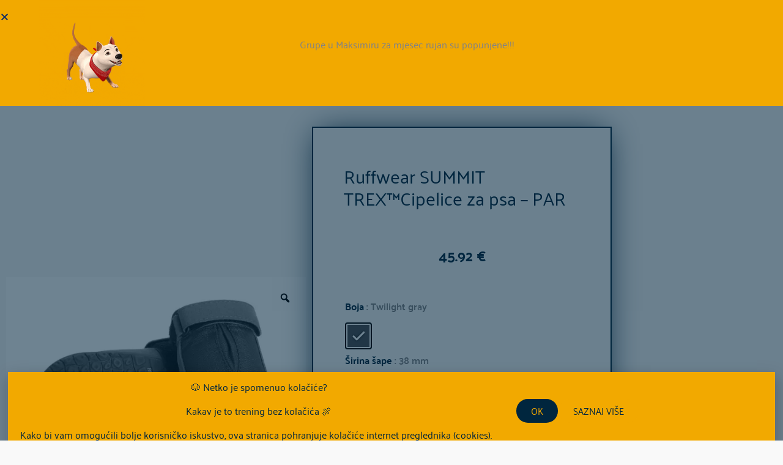

--- FILE ---
content_type: text/html; charset=UTF-8
request_url: https://centarkliker.com/proizvod/ruffwear-summit-trexcipelice-za-psa-par/
body_size: 52182
content:
<!DOCTYPE html><html lang="hr"><head><meta charset="UTF-8"><meta name="viewport" content="width=device-width, initial-scale=1"><link rel="stylesheet" media="print" onload="this.onload=null;this.media='all';" id="ao_optimized_gfonts" href="https://fonts.googleapis.com/css?family=Palanquin%3A400%2C%7CPalanquin+Dark%3A400%2C&amp;display=swap"><link rel="profile" href="https://gmpg.org/xfn/11"><meta name='robots' content='index, follow, max-image-preview:large, max-snippet:-1, max-video-preview:-1' /> <script>window._wca = window._wca || [];</script> <link media="all" href="https://centarkliker.com/wp-content/cache/autoptimize/css/autoptimize_d7bf1e498a5f7a3a6a011a8f12f553ee.css" rel="stylesheet"><link media="only screen and (max-width: 768px)" href="https://centarkliker.com/wp-content/cache/autoptimize/css/autoptimize_2b0a662740d3cc93a5476fc734a64c63.css" rel="stylesheet"><title>Ruffwear SUMMIT TREX™Cipelice za psa - PAR - Centar Kliker</title><meta name="description" content="Cipelice za psa koje pružaju svakodnevnu zaštitu šapa od ekstremnih temperatura, abrazivnih površina i soli koja topi snijeg." /><link rel="canonical" href="https://centarkliker.com/proizvod/ruffwear-summit-trexcipelice-za-psa-par/" /><meta property="og:locale" content="hr_HR" /><meta property="og:type" content="article" /><meta property="og:title" content="Ruffwear SUMMIT TREX™Cipelice za psa - PAR - Centar Kliker" /><meta property="og:description" content="Cipelice za psa koje pružaju svakodnevnu zaštitu šapa od ekstremnih temperatura, abrazivnih površina i soli koja topi snijeg." /><meta property="og:url" content="https://centarkliker.com/proizvod/ruffwear-summit-trexcipelice-za-psa-par/" /><meta property="og:site_name" content="Centar Kliker" /><meta property="article:publisher" content="https://www.facebook.com/skola.za.pse/" /><meta property="article:modified_time" content="2024-06-26T14:02:26+00:00" /><meta property="og:image" content="https://centarkliker.com/wp-content/uploads/2019/06/15401-SummitTrex-TwilightGray-Pair-WEB_847e4aed-eb49-421f-a6cd-aa26b8f56a4b_640x.jpg" /><meta property="og:image:width" content="640" /><meta property="og:image:height" content="427" /><meta property="og:image:type" content="image/jpeg" /><meta name="twitter:card" content="summary_large_image" /><meta name="twitter:site" content="@skola_za_pse" /><meta name="twitter:label1" content="Procijenjeno vrijeme čitanja" /><meta name="twitter:data1" content="3 minute" /> <script type="application/ld+json" class="yoast-schema-graph">{"@context":"https://schema.org","@graph":[{"@type":"WebPage","@id":"https://centarkliker.com/proizvod/ruffwear-summit-trexcipelice-za-psa-par/","url":"https://centarkliker.com/proizvod/ruffwear-summit-trexcipelice-za-psa-par/","name":"Ruffwear SUMMIT TREX™Cipelice za psa - PAR - Centar Kliker","isPartOf":{"@id":"https://centarkliker.com/#website"},"primaryImageOfPage":{"@id":"https://centarkliker.com/proizvod/ruffwear-summit-trexcipelice-za-psa-par/#primaryimage"},"image":{"@id":"https://centarkliker.com/proizvod/ruffwear-summit-trexcipelice-za-psa-par/#primaryimage"},"thumbnailUrl":"https://i0.wp.com/centarkliker.com/wp-content/uploads/2019/06/15401-SummitTrex-TwilightGray-Pair-WEB_847e4aed-eb49-421f-a6cd-aa26b8f56a4b_640x.jpg?fit=640%2C427&ssl=1","datePublished":"2020-02-09T14:55:08+00:00","dateModified":"2024-06-26T14:02:26+00:00","description":"Cipelice za psa koje pružaju svakodnevnu zaštitu šapa od ekstremnih temperatura, abrazivnih površina i soli koja topi snijeg.","breadcrumb":{"@id":"https://centarkliker.com/proizvod/ruffwear-summit-trexcipelice-za-psa-par/#breadcrumb"},"inLanguage":"hr","potentialAction":[{"@type":"ReadAction","target":["https://centarkliker.com/proizvod/ruffwear-summit-trexcipelice-za-psa-par/"]}]},{"@type":"ImageObject","inLanguage":"hr","@id":"https://centarkliker.com/proizvod/ruffwear-summit-trexcipelice-za-psa-par/#primaryimage","url":"https://i0.wp.com/centarkliker.com/wp-content/uploads/2019/06/15401-SummitTrex-TwilightGray-Pair-WEB_847e4aed-eb49-421f-a6cd-aa26b8f56a4b_640x.jpg?fit=640%2C427&ssl=1","contentUrl":"https://i0.wp.com/centarkliker.com/wp-content/uploads/2019/06/15401-SummitTrex-TwilightGray-Pair-WEB_847e4aed-eb49-421f-a6cd-aa26b8f56a4b_640x.jpg?fit=640%2C427&ssl=1","width":640,"height":427},{"@type":"BreadcrumbList","@id":"https://centarkliker.com/proizvod/ruffwear-summit-trexcipelice-za-psa-par/#breadcrumb","itemListElement":[{"@type":"ListItem","position":1,"name":"Početna stranica","item":"https://centarkliker.com/"},{"@type":"ListItem","position":2,"name":"Trgovina","item":"https://centarkliker.com/trgovina/"},{"@type":"ListItem","position":3,"name":"Ruffwear SUMMIT TREX™Cipelice za psa &#8211; PAR"}]},{"@type":"WebSite","@id":"https://centarkliker.com/#website","url":"https://centarkliker.com/","name":"Centar Kliker","description":"Škola za pse, hrana i oprema za pse.","publisher":{"@id":"https://centarkliker.com/#organization"},"potentialAction":[{"@type":"SearchAction","target":{"@type":"EntryPoint","urlTemplate":"https://centarkliker.com/?s={search_term_string}"},"query-input":{"@type":"PropertyValueSpecification","valueRequired":true,"valueName":"search_term_string"}}],"inLanguage":"hr"},{"@type":"Organization","@id":"https://centarkliker.com/#organization","name":"Škola za pse Centar Kliker","url":"https://centarkliker.com/","logo":{"@type":"ImageObject","inLanguage":"hr","@id":"https://centarkliker.com/#/schema/logo/image/","url":"https://i0.wp.com/centarkliker.com/wp-content/uploads/2020/04/cropped-kliker-logo_desktop.png?fit=160%2C79&ssl=1","contentUrl":"https://i0.wp.com/centarkliker.com/wp-content/uploads/2020/04/cropped-kliker-logo_desktop.png?fit=160%2C79&ssl=1","width":160,"height":79,"caption":"Škola za pse Centar Kliker"},"image":{"@id":"https://centarkliker.com/#/schema/logo/image/"},"sameAs":["https://www.facebook.com/skola.za.pse/","https://x.com/skola_za_pse","https://www.instagram.com/skola_za_pse/"]}]}</script> <link rel='dns-prefetch' href='//stats.wp.com' /><link rel='dns-prefetch' href='//capi-automation.s3.us-east-2.amazonaws.com' /><link rel='dns-prefetch' href='//www.googletagmanager.com' /><link rel='preconnect' href='//i0.wp.com' /><link rel='preconnect' href='//c0.wp.com' /><link href='https://fonts.gstatic.com' crossorigin='anonymous' rel='preconnect' /><link rel="alternate" type="application/rss+xml" title="Centar Kliker &raquo; Kanal" href="https://centarkliker.com/feed/" /><link rel="alternate" type="application/rss+xml" title="Centar Kliker &raquo; Kanal komentara" href="https://centarkliker.com/comments/feed/" /><link rel="alternate" type="application/rss+xml" title="Centar Kliker &raquo; Ruffwear SUMMIT TREX™Cipelice za psa &#8211; PAR Kanal komentara" href="https://centarkliker.com/proizvod/ruffwear-summit-trexcipelice-za-psa-par/feed/" /><link rel="alternate" title="oEmbed (JSON)" type="application/json+oembed" href="https://centarkliker.com/wp-json/oembed/1.0/embed?url=https%3A%2F%2Fcentarkliker.com%2Fproizvod%2Fruffwear-summit-trexcipelice-za-psa-par%2F" /><link rel="alternate" title="oEmbed (XML)" type="text/xml+oembed" href="https://centarkliker.com/wp-json/oembed/1.0/embed?url=https%3A%2F%2Fcentarkliker.com%2Fproizvod%2Fruffwear-summit-trexcipelice-za-psa-par%2F&#038;format=xml" /><style id='wp-img-auto-sizes-contain-inline-css'>img:is([sizes=auto i],[sizes^="auto," i]){contain-intrinsic-size:3000px 1500px}
/*# sourceURL=wp-img-auto-sizes-contain-inline-css */</style><style id='astra-theme-css-inline-css'>.ast-no-sidebar .entry-content .alignfull {margin-left: calc( -50vw + 50%);margin-right: calc( -50vw + 50%);max-width: 100vw;width: 100vw;}.ast-no-sidebar .entry-content .alignwide {margin-left: calc(-41vw + 50%);margin-right: calc(-41vw + 50%);max-width: unset;width: unset;}.ast-no-sidebar .entry-content .alignfull .alignfull,.ast-no-sidebar .entry-content .alignfull .alignwide,.ast-no-sidebar .entry-content .alignwide .alignfull,.ast-no-sidebar .entry-content .alignwide .alignwide,.ast-no-sidebar .entry-content .wp-block-column .alignfull,.ast-no-sidebar .entry-content .wp-block-column .alignwide{width: 100%;margin-left: auto;margin-right: auto;}.wp-block-gallery,.blocks-gallery-grid {margin: 0;}.wp-block-separator {max-width: 100px;}.wp-block-separator.is-style-wide,.wp-block-separator.is-style-dots {max-width: none;}.entry-content .has-2-columns .wp-block-column:first-child {padding-right: 10px;}.entry-content .has-2-columns .wp-block-column:last-child {padding-left: 10px;}@media (max-width: 782px) {.entry-content .wp-block-columns .wp-block-column {flex-basis: 100%;}.entry-content .has-2-columns .wp-block-column:first-child {padding-right: 0;}.entry-content .has-2-columns .wp-block-column:last-child {padding-left: 0;}}body .entry-content .wp-block-latest-posts {margin-left: 0;}body .entry-content .wp-block-latest-posts li {list-style: none;}.ast-no-sidebar .ast-container .entry-content .wp-block-latest-posts {margin-left: 0;}.ast-header-break-point .entry-content .alignwide {margin-left: auto;margin-right: auto;}.entry-content .blocks-gallery-item img {margin-bottom: auto;}.wp-block-pullquote {border-top: 4px solid #555d66;border-bottom: 4px solid #555d66;color: #40464d;}:root{--ast-post-nav-space:0;--ast-container-default-xlg-padding:6.67em;--ast-container-default-lg-padding:5.67em;--ast-container-default-slg-padding:4.34em;--ast-container-default-md-padding:3.34em;--ast-container-default-sm-padding:6.67em;--ast-container-default-xs-padding:2.4em;--ast-container-default-xxs-padding:1.4em;--ast-code-block-background:#EEEEEE;--ast-comment-inputs-background:#FAFAFA;--ast-normal-container-width:1200px;--ast-narrow-container-width:750px;--ast-blog-title-font-weight:normal;--ast-blog-meta-weight:inherit;--ast-global-color-primary:var(--ast-global-color-5);--ast-global-color-secondary:var(--ast-global-color-4);--ast-global-color-alternate-background:var(--ast-global-color-7);--ast-global-color-subtle-background:var(--ast-global-color-6);--ast-bg-style-guide:var( --ast-global-color-secondary,--ast-global-color-5 );--ast-shadow-style-guide:0px 0px 4px 0 #00000057;--ast-global-dark-bg-style:#fff;--ast-global-dark-lfs:#fbfbfb;--ast-widget-bg-color:#fafafa;--ast-wc-container-head-bg-color:#fbfbfb;--ast-title-layout-bg:#eeeeee;--ast-search-border-color:#e7e7e7;--ast-lifter-hover-bg:#e6e6e6;--ast-gallery-block-color:#000;--srfm-color-input-label:var(--ast-global-color-2);}html{font-size:100%;}a,.page-title{color:#000000;}a:hover,a:focus{color:#1e73be;}body,button,input,select,textarea,.ast-button,.ast-custom-button{font-family:'Palanquin',sans-serif;font-weight:400;font-size:16px;font-size:1rem;}blockquote{color:#000000;}h1,h2,h3,h4,h5,h6,.entry-content :where(h1,h2,h3,h4,h5,h6),.entry-content :where(h1,h2,h3,h4,h5,h6) a,.site-title,.site-title a{font-family:'Palanquin Dark',sans-serif;font-weight:400;}.ast-site-identity .site-title a{color:var(--ast-global-color-2);}.site-title{font-size:35px;font-size:2.1875rem;display:none;}header .custom-logo-link img{max-width:140px;width:140px;}.astra-logo-svg{width:140px;}.site-header .site-description{font-size:15px;font-size:0.9375rem;display:none;}.entry-title{font-size:30px;font-size:1.875rem;}.archive .ast-article-post .ast-article-inner,.blog .ast-article-post .ast-article-inner,.archive .ast-article-post .ast-article-inner:hover,.blog .ast-article-post .ast-article-inner:hover{overflow:hidden;}h1,.entry-content :where(h1),.entry-content :where(h1) a{font-size:48px;font-size:3rem;font-weight:400;font-family:'Palanquin Dark',sans-serif;line-height:1.4em;}h2,.entry-content :where(h2),.entry-content :where(h2) a{font-size:42px;font-size:2.625rem;font-weight:400;font-family:'Palanquin Dark',sans-serif;line-height:1.3em;}h3,.entry-content :where(h3),.entry-content :where(h3) a{font-size:30px;font-size:1.875rem;font-weight:400;font-family:'Palanquin Dark',sans-serif;line-height:1.3em;}h4,.entry-content :where(h4),.entry-content :where(h4) a{font-size:20px;font-size:1.25rem;line-height:1.2em;font-family:'Palanquin Dark',sans-serif;}h5,.entry-content :where(h5),.entry-content :where(h5) a{font-size:18px;font-size:1.125rem;line-height:1.2em;font-family:'Palanquin Dark',sans-serif;}h6,.entry-content :where(h6),.entry-content :where(h6) a{font-size:15px;font-size:0.9375rem;line-height:1.25em;font-family:'Palanquin Dark',sans-serif;}::selection{background-color:#00263e;color:#ffffff;}body,h1,h2,h3,h4,h5,h6,.entry-title a,.entry-content :where(h1,h2,h3,h4,h5,h6),.entry-content :where(h1,h2,h3,h4,h5,h6) a{color:#00263e;}.tagcloud a:hover,.tagcloud a:focus,.tagcloud a.current-item{color:#ffffff;border-color:#000000;background-color:#000000;}input:focus,input[type="text"]:focus,input[type="email"]:focus,input[type="url"]:focus,input[type="password"]:focus,input[type="reset"]:focus,input[type="search"]:focus,textarea:focus{border-color:#000000;}input[type="radio"]:checked,input[type=reset],input[type="checkbox"]:checked,input[type="checkbox"]:hover:checked,input[type="checkbox"]:focus:checked,input[type=range]::-webkit-slider-thumb{border-color:#000000;background-color:#000000;box-shadow:none;}.site-footer a:hover + .post-count,.site-footer a:focus + .post-count{background:#000000;border-color:#000000;}.single .nav-links .nav-previous,.single .nav-links .nav-next{color:#000000;}.entry-meta,.entry-meta *{line-height:1.45;color:#000000;}.entry-meta a:not(.ast-button):hover,.entry-meta a:not(.ast-button):hover *,.entry-meta a:not(.ast-button):focus,.entry-meta a:not(.ast-button):focus *,.page-links > .page-link,.page-links .page-link:hover,.post-navigation a:hover{color:#1e73be;}#cat option,.secondary .calendar_wrap thead a,.secondary .calendar_wrap thead a:visited{color:#000000;}.secondary .calendar_wrap #today,.ast-progress-val span{background:#000000;}.secondary a:hover + .post-count,.secondary a:focus + .post-count{background:#000000;border-color:#000000;}.calendar_wrap #today > a{color:#ffffff;}.page-links .page-link,.single .post-navigation a{color:#000000;}.ast-search-menu-icon .search-form button.search-submit{padding:0 4px;}.ast-search-menu-icon form.search-form{padding-right:0;}.ast-header-search .ast-search-menu-icon.ast-dropdown-active .search-form,.ast-header-search .ast-search-menu-icon.ast-dropdown-active .search-field:focus{transition:all 0.2s;}.search-form input.search-field:focus{outline:none;}.widget-title,.widget .wp-block-heading{font-size:22px;font-size:1.375rem;color:#00263e;}.ast-search-menu-icon.slide-search a:focus-visible:focus-visible,.astra-search-icon:focus-visible,#close:focus-visible,a:focus-visible,.ast-menu-toggle:focus-visible,.site .skip-link:focus-visible,.wp-block-loginout input:focus-visible,.wp-block-search.wp-block-search__button-inside .wp-block-search__inside-wrapper,.ast-header-navigation-arrow:focus-visible,.woocommerce .wc-proceed-to-checkout > .checkout-button:focus-visible,.woocommerce .woocommerce-MyAccount-navigation ul li a:focus-visible,.ast-orders-table__row .ast-orders-table__cell:focus-visible,.woocommerce .woocommerce-order-details .order-again > .button:focus-visible,.woocommerce .woocommerce-message a.button.wc-forward:focus-visible,.woocommerce #minus_qty:focus-visible,.woocommerce #plus_qty:focus-visible,a#ast-apply-coupon:focus-visible,.woocommerce .woocommerce-info a:focus-visible,.woocommerce .astra-shop-summary-wrap a:focus-visible,.woocommerce a.wc-forward:focus-visible,#ast-apply-coupon:focus-visible,.woocommerce-js .woocommerce-mini-cart-item a.remove:focus-visible,#close:focus-visible,.button.search-submit:focus-visible,#search_submit:focus,.normal-search:focus-visible,.ast-header-account-wrap:focus-visible,.woocommerce .ast-on-card-button.ast-quick-view-trigger:focus,.astra-cart-drawer-close:focus,.ast-single-variation:focus,.ast-woocommerce-product-gallery__image:focus,.ast-button:focus,.woocommerce-product-gallery--with-images [data-controls="prev"]:focus-visible,.woocommerce-product-gallery--with-images [data-controls="next"]:focus-visible,.ast-builder-button-wrap:has(.ast-custom-button-link:focus),.ast-builder-button-wrap .ast-custom-button-link:focus{outline-style:dotted;outline-color:inherit;outline-width:thin;}input:focus,input[type="text"]:focus,input[type="email"]:focus,input[type="url"]:focus,input[type="password"]:focus,input[type="reset"]:focus,input[type="search"]:focus,input[type="number"]:focus,textarea:focus,.wp-block-search__input:focus,[data-section="section-header-mobile-trigger"] .ast-button-wrap .ast-mobile-menu-trigger-minimal:focus,.ast-mobile-popup-drawer.active .menu-toggle-close:focus,.woocommerce-ordering select.orderby:focus,#ast-scroll-top:focus,#coupon_code:focus,.woocommerce-page #comment:focus,.woocommerce #reviews #respond input#submit:focus,.woocommerce a.add_to_cart_button:focus,.woocommerce .button.single_add_to_cart_button:focus,.woocommerce .woocommerce-cart-form button:focus,.woocommerce .woocommerce-cart-form__cart-item .quantity .qty:focus,.woocommerce .woocommerce-billing-fields .woocommerce-billing-fields__field-wrapper .woocommerce-input-wrapper > .input-text:focus,.woocommerce #order_comments:focus,.woocommerce #place_order:focus,.woocommerce .woocommerce-address-fields .woocommerce-address-fields__field-wrapper .woocommerce-input-wrapper > .input-text:focus,.woocommerce .woocommerce-MyAccount-content form button:focus,.woocommerce .woocommerce-MyAccount-content .woocommerce-EditAccountForm .woocommerce-form-row .woocommerce-Input.input-text:focus,.woocommerce .ast-woocommerce-container .woocommerce-pagination ul.page-numbers li a:focus,body #content .woocommerce form .form-row .select2-container--default .select2-selection--single:focus,#ast-coupon-code:focus,.woocommerce.woocommerce-js .quantity input[type=number]:focus,.woocommerce-js .woocommerce-mini-cart-item .quantity input[type=number]:focus,.woocommerce p#ast-coupon-trigger:focus{border-style:dotted;border-color:inherit;border-width:thin;}input{outline:none;}.woocommerce-js input[type=text]:focus,.woocommerce-js input[type=email]:focus,.woocommerce-js textarea:focus,input[type=number]:focus,.comments-area textarea#comment:focus,.comments-area textarea#comment:active,.comments-area .ast-comment-formwrap input[type="text"]:focus,.comments-area .ast-comment-formwrap input[type="text"]:active{outline-style:unset;outline-color:inherit;outline-width:thin;}.main-header-menu .menu-link,.ast-header-custom-item a{color:#00263e;}.main-header-menu .menu-item:hover > .menu-link,.main-header-menu .menu-item:hover > .ast-menu-toggle,.main-header-menu .ast-masthead-custom-menu-items a:hover,.main-header-menu .menu-item.focus > .menu-link,.main-header-menu .menu-item.focus > .ast-menu-toggle,.main-header-menu .current-menu-item > .menu-link,.main-header-menu .current-menu-ancestor > .menu-link,.main-header-menu .current-menu-item > .ast-menu-toggle,.main-header-menu .current-menu-ancestor > .ast-menu-toggle{color:#000000;}.header-main-layout-3 .ast-main-header-bar-alignment{margin-right:auto;}.header-main-layout-2 .site-header-section-left .ast-site-identity{text-align:left;}.site-logo-img img{ transition:all 0.2s linear;}body .ast-oembed-container *{position:absolute;top:0;width:100%;height:100%;left:0;}body .wp-block-embed-pocket-casts .ast-oembed-container *{position:unset;}.ast-header-break-point .ast-mobile-menu-buttons-minimal.menu-toggle{background:transparent;color:#00263e;}.ast-header-break-point .ast-mobile-menu-buttons-outline.menu-toggle{background:transparent;border:1px solid #00263e;color:#00263e;}.ast-header-break-point .ast-mobile-menu-buttons-fill.menu-toggle{background:#00263e;color:#f2a900;}.ast-single-post-featured-section + article {margin-top: 2em;}.site-content .ast-single-post-featured-section img {width: 100%;overflow: hidden;object-fit: cover;}.site > .ast-single-related-posts-container {margin-top: 0;}@media (min-width: 769px) {.ast-desktop .ast-container--narrow {max-width: var(--ast-narrow-container-width);margin: 0 auto;}}.ast-page-builder-template .hentry {margin: 0;}.ast-page-builder-template .site-content > .ast-container {max-width: 100%;padding: 0;}.ast-page-builder-template .site .site-content #primary {padding: 0;margin: 0;}.ast-page-builder-template .no-results {text-align: center;margin: 4em auto;}.ast-page-builder-template .ast-pagination {padding: 2em;}.ast-page-builder-template .entry-header.ast-no-title.ast-no-thumbnail {margin-top: 0;}.ast-page-builder-template .entry-header.ast-header-without-markup {margin-top: 0;margin-bottom: 0;}.ast-page-builder-template .entry-header.ast-no-title.ast-no-meta {margin-bottom: 0;}.ast-page-builder-template.single .post-navigation {padding-bottom: 2em;}.ast-page-builder-template.single-post .site-content > .ast-container {max-width: 100%;}.ast-page-builder-template .entry-header {margin-top: 4em;margin-left: auto;margin-right: auto;padding-left: 20px;padding-right: 20px;}.single.ast-page-builder-template .entry-header {padding-left: 20px;padding-right: 20px;}.ast-page-builder-template .ast-archive-description {margin: 4em auto 0;padding-left: 20px;padding-right: 20px;}.ast-page-builder-template.ast-no-sidebar .entry-content .alignwide {margin-left: 0;margin-right: 0;}.ast-small-footer{color:#000000;}.ast-small-footer > .ast-footer-overlay{background-color:#ffffff;;}.ast-small-footer a{color:#434343;}.ast-small-footer a:hover{color:#00263e;}.footer-adv .footer-adv-overlay{border-top-style:solid;border-top-width:4px;border-top-color:#7a7a7a;}.footer-adv .widget-title,.footer-adv .widget-title a{color:#000000;}.footer-adv{color:#434343;}.footer-adv a{color:#434343;}.footer-adv .tagcloud a:hover,.footer-adv .tagcloud a.current-item{border-color:#434343;background-color:#434343;}.footer-adv a:hover,.footer-adv .no-widget-text a:hover,.footer-adv a:focus,.footer-adv .no-widget-text a:focus{color:#3197d6;}.footer-adv .calendar_wrap #today,.footer-adv a:hover + .post-count{background-color:#434343;}.footer-adv-overlay{background-color:#ffffff;;}@media( max-width: 420px ) {.single .nav-links .nav-previous,.single .nav-links .nav-next {width: 100%;text-align: center;}}.wp-block-buttons.aligncenter{justify-content:center;}@media (max-width:782px){.entry-content .wp-block-columns .wp-block-column{margin-left:0px;}}.wp-block-image.aligncenter{margin-left:auto;margin-right:auto;}.wp-block-table.aligncenter{margin-left:auto;margin-right:auto;}.wp-block-buttons .wp-block-button.is-style-outline .wp-block-button__link.wp-element-button,.ast-outline-button,.wp-block-uagb-buttons-child .uagb-buttons-repeater.ast-outline-button{border-color:#00263e;border-top-width:2px;border-right-width:2px;border-bottom-width:2px;border-left-width:2px;font-family:inherit;font-weight:inherit;line-height:1em;border-top-left-radius:0px;border-top-right-radius:0px;border-bottom-right-radius:0px;border-bottom-left-radius:0px;}.wp-block-button.is-style-outline .wp-block-button__link:hover,.wp-block-buttons .wp-block-button.is-style-outline .wp-block-button__link:focus,.wp-block-buttons .wp-block-button.is-style-outline > .wp-block-button__link:not(.has-text-color):hover,.wp-block-buttons .wp-block-button.wp-block-button__link.is-style-outline:not(.has-text-color):hover,.ast-outline-button:hover,.ast-outline-button:focus,.wp-block-uagb-buttons-child .uagb-buttons-repeater.ast-outline-button:hover,.wp-block-uagb-buttons-child .uagb-buttons-repeater.ast-outline-button:focus{background-color:#f2a900;}.wp-block-button .wp-block-button__link.wp-element-button.is-style-outline:not(.has-background),.wp-block-button.is-style-outline>.wp-block-button__link.wp-element-button:not(.has-background),.ast-outline-button{background-color:#00263e;}.entry-content[data-ast-blocks-layout] > figure{margin-bottom:1em;}.elementor-widget-container .elementor-loop-container .e-loop-item[data-elementor-type="loop-item"]{width:100%;}@media (max-width:768px){.ast-left-sidebar #content > .ast-container{display:flex;flex-direction:column-reverse;width:100%;}.ast-separate-container .ast-article-post,.ast-separate-container .ast-article-single{padding:1.5em 2.14em;}.ast-author-box img.avatar{margin:20px 0 0 0;}}@media (min-width:769px){.ast-separate-container.ast-right-sidebar #primary,.ast-separate-container.ast-left-sidebar #primary{border:0;}.search-no-results.ast-separate-container #primary{margin-bottom:4em;}}.menu-toggle,button,.ast-button,.ast-custom-button,.button,input#submit,input[type="button"],input[type="submit"],input[type="reset"]{color:#f2a900;border-color:#00263e;background-color:#00263e;border-top-left-radius:0px;border-top-right-radius:0px;border-bottom-right-radius:0px;border-bottom-left-radius:0px;padding-top:10px;padding-right:20px;padding-bottom:10px;padding-left:20px;font-family:inherit;font-weight:inherit;}button:focus,.menu-toggle:hover,button:hover,.ast-button:hover,.ast-custom-button:hover .button:hover,.ast-custom-button:hover,input[type=reset]:hover,input[type=reset]:focus,input#submit:hover,input#submit:focus,input[type="button"]:hover,input[type="button"]:focus,input[type="submit"]:hover,input[type="submit"]:focus{color:#00263e;background-color:#f2a900;border-color:#f2a900;}@media (max-width:768px){.ast-mobile-header-stack .main-header-bar .ast-search-menu-icon{display:inline-block;}.ast-header-break-point.ast-header-custom-item-outside .ast-mobile-header-stack .main-header-bar .ast-search-icon{margin:0;}.ast-comment-avatar-wrap img{max-width:2.5em;}.ast-comment-meta{padding:0 1.8888em 1.3333em;}.ast-separate-container .ast-comment-list li.depth-1{padding:1.5em 2.14em;}.ast-separate-container .comment-respond{padding:2em 2.14em;}}@media (min-width:544px){.ast-container{max-width:100%;}}@media (max-width:544px){.ast-separate-container .ast-article-post,.ast-separate-container .ast-article-single,.ast-separate-container .comments-title,.ast-separate-container .ast-archive-description{padding:1.5em 1em;}.ast-separate-container #content .ast-container{padding-left:0.54em;padding-right:0.54em;}.ast-separate-container .ast-comment-list .bypostauthor{padding:.5em;}.ast-search-menu-icon.ast-dropdown-active .search-field{width:170px;}.site-branding img,.site-header .site-logo-img .custom-logo-link img{max-width:100%;}}.footer-adv .tagcloud a:hover,.footer-adv .tagcloud a.current-item{color:#ffffff;}.footer-adv .calendar_wrap #today{color:#ffffff;} #ast-mobile-header .ast-site-header-cart-li a{pointer-events:none;}body,.ast-separate-container{background-color:#f9f9f9;}.ast-no-sidebar.ast-separate-container .entry-content .alignfull {margin-left: -6.67em;margin-right: -6.67em;width: auto;}@media (max-width: 1200px) {.ast-no-sidebar.ast-separate-container .entry-content .alignfull {margin-left: -2.4em;margin-right: -2.4em;}}@media (max-width: 768px) {.ast-no-sidebar.ast-separate-container .entry-content .alignfull {margin-left: -2.14em;margin-right: -2.14em;}}@media (max-width: 544px) {.ast-no-sidebar.ast-separate-container .entry-content .alignfull {margin-left: -1em;margin-right: -1em;}}.ast-no-sidebar.ast-separate-container .entry-content .alignwide {margin-left: -20px;margin-right: -20px;}.ast-no-sidebar.ast-separate-container .entry-content .wp-block-column .alignfull,.ast-no-sidebar.ast-separate-container .entry-content .wp-block-column .alignwide {margin-left: auto;margin-right: auto;width: 100%;}@media (max-width:768px){.site-title{display:none;}.site-header .site-description{display:none;}h1,.entry-content :where(h1),.entry-content :where(h1) a{font-size:30px;}h2,.entry-content :where(h2),.entry-content :where(h2) a{font-size:25px;}h3,.entry-content :where(h3),.entry-content :where(h3) a{font-size:20px;}.astra-logo-svg{width:80px;}header .custom-logo-link img,.ast-header-break-point .site-logo-img .custom-mobile-logo-link img{max-width:80px;width:80px;}}@media (max-width:544px){.site-title{display:none;}.site-header .site-description{display:none;}h1,.entry-content :where(h1),.entry-content :where(h1) a{font-size:30px;}h2,.entry-content :where(h2),.entry-content :where(h2) a{font-size:25px;}h3,.entry-content :where(h3),.entry-content :where(h3) a{font-size:20px;}header .custom-logo-link img,.ast-header-break-point .site-branding img,.ast-header-break-point .custom-logo-link img{max-width:50px;width:50px;}.astra-logo-svg{width:50px;}.ast-header-break-point .site-logo-img .custom-mobile-logo-link img{max-width:50px;}}@media (max-width:768px){html{font-size:91.2%;}}@media (max-width:544px){html{font-size:91.2%;}}@media (min-width:769px){.ast-container{max-width:1240px;}}@font-face {font-family: "Astra";src: url(https://centarkliker.com/wp-content/themes/astra/assets/fonts/astra.woff) format("woff"),url(https://centarkliker.com/wp-content/themes/astra/assets/fonts/astra.ttf) format("truetype"),url(https://centarkliker.com/wp-content/themes/astra/assets/fonts/astra.svg#astra) format("svg");font-weight: normal;font-style: normal;font-display: fallback;}@media (max-width:921px) {.main-header-bar .main-header-bar-navigation{display:none;}}.ast-desktop .main-header-menu.submenu-with-border .sub-menu,.ast-desktop .main-header-menu.submenu-with-border .astra-full-megamenu-wrapper{border-color:#00263e;}.ast-desktop .main-header-menu.submenu-with-border .sub-menu{border-top-width:1px;border-right-width:1px;border-left-width:1px;border-bottom-width:1px;border-style:solid;}.ast-desktop .main-header-menu.submenu-with-border .sub-menu .sub-menu{top:-1px;}.ast-desktop .main-header-menu.submenu-with-border .sub-menu .menu-link,.ast-desktop .main-header-menu.submenu-with-border .children .menu-link{border-bottom-width:1px;border-style:solid;border-color:#eaeaea;}@media (min-width:769px){.main-header-menu .sub-menu .menu-item.ast-left-align-sub-menu:hover > .sub-menu,.main-header-menu .sub-menu .menu-item.ast-left-align-sub-menu.focus > .sub-menu{margin-left:-2px;}}.ast-small-footer{border-top-style:solid;border-top-width:1px;border-top-color:rgba(122,122,122,0.13);}.site .comments-area{padding-bottom:3em;}.ast-header-break-point.ast-header-custom-item-inside .main-header-bar .main-header-bar-navigation .ast-search-icon {display: none;}.ast-header-break-point.ast-header-custom-item-inside .main-header-bar .ast-search-menu-icon .search-form {padding: 0;display: block;overflow: hidden;}.ast-header-break-point .ast-header-custom-item .widget:last-child {margin-bottom: 1em;}.ast-header-custom-item .widget {margin: 0.5em;display: inline-block;vertical-align: middle;}.ast-header-custom-item .widget p {margin-bottom: 0;}.ast-header-custom-item .widget li {width: auto;}.ast-header-custom-item-inside .button-custom-menu-item .menu-link {display: none;}.ast-header-custom-item-inside.ast-header-break-point .button-custom-menu-item .ast-custom-button-link {display: none;}.ast-header-custom-item-inside.ast-header-break-point .button-custom-menu-item .menu-link {display: block;}.ast-header-break-point.ast-header-custom-item-outside .main-header-bar .ast-search-icon {margin-right: 1em;}.ast-header-break-point.ast-header-custom-item-inside .main-header-bar .ast-search-menu-icon .search-field,.ast-header-break-point.ast-header-custom-item-inside .main-header-bar .ast-search-menu-icon.ast-inline-search .search-field {width: 100%;padding-right: 5.5em;}.ast-header-break-point.ast-header-custom-item-inside .main-header-bar .ast-search-menu-icon .search-submit {display: block;position: absolute;height: 100%;top: 0;right: 0;padding: 0 1em;border-radius: 0;}.ast-header-break-point .ast-header-custom-item .ast-masthead-custom-menu-items {padding-left: 20px;padding-right: 20px;margin-bottom: 1em;margin-top: 1em;}.ast-header-custom-item-inside.ast-header-break-point .button-custom-menu-item {padding-left: 0;padding-right: 0;margin-top: 0;margin-bottom: 0;}.astra-icon-down_arrow::after {content: "\e900";font-family: Astra;}.astra-icon-close::after {content: "\e5cd";font-family: Astra;}.astra-icon-drag_handle::after {content: "\e25d";font-family: Astra;}.astra-icon-format_align_justify::after {content: "\e235";font-family: Astra;}.astra-icon-menu::after {content: "\e5d2";font-family: Astra;}.astra-icon-reorder::after {content: "\e8fe";font-family: Astra;}.astra-icon-search::after {content: "\e8b6";font-family: Astra;}.astra-icon-zoom_in::after {content: "\e56b";font-family: Astra;}.astra-icon-check-circle::after {content: "\e901";font-family: Astra;}.astra-icon-shopping-cart::after {content: "\f07a";font-family: Astra;}.astra-icon-shopping-bag::after {content: "\f290";font-family: Astra;}.astra-icon-shopping-basket::after {content: "\f291";font-family: Astra;}.astra-icon-circle-o::after {content: "\e903";font-family: Astra;}.astra-icon-certificate::after {content: "\e902";font-family: Astra;}blockquote {padding: 1.2em;}:root .has-ast-global-color-0-color{color:var(--ast-global-color-0);}:root .has-ast-global-color-0-background-color{background-color:var(--ast-global-color-0);}:root .wp-block-button .has-ast-global-color-0-color{color:var(--ast-global-color-0);}:root .wp-block-button .has-ast-global-color-0-background-color{background-color:var(--ast-global-color-0);}:root .has-ast-global-color-1-color{color:var(--ast-global-color-1);}:root .has-ast-global-color-1-background-color{background-color:var(--ast-global-color-1);}:root .wp-block-button .has-ast-global-color-1-color{color:var(--ast-global-color-1);}:root .wp-block-button .has-ast-global-color-1-background-color{background-color:var(--ast-global-color-1);}:root .has-ast-global-color-2-color{color:var(--ast-global-color-2);}:root .has-ast-global-color-2-background-color{background-color:var(--ast-global-color-2);}:root .wp-block-button .has-ast-global-color-2-color{color:var(--ast-global-color-2);}:root .wp-block-button .has-ast-global-color-2-background-color{background-color:var(--ast-global-color-2);}:root .has-ast-global-color-3-color{color:var(--ast-global-color-3);}:root .has-ast-global-color-3-background-color{background-color:var(--ast-global-color-3);}:root .wp-block-button .has-ast-global-color-3-color{color:var(--ast-global-color-3);}:root .wp-block-button .has-ast-global-color-3-background-color{background-color:var(--ast-global-color-3);}:root .has-ast-global-color-4-color{color:var(--ast-global-color-4);}:root .has-ast-global-color-4-background-color{background-color:var(--ast-global-color-4);}:root .wp-block-button .has-ast-global-color-4-color{color:var(--ast-global-color-4);}:root .wp-block-button .has-ast-global-color-4-background-color{background-color:var(--ast-global-color-4);}:root .has-ast-global-color-5-color{color:var(--ast-global-color-5);}:root .has-ast-global-color-5-background-color{background-color:var(--ast-global-color-5);}:root .wp-block-button .has-ast-global-color-5-color{color:var(--ast-global-color-5);}:root .wp-block-button .has-ast-global-color-5-background-color{background-color:var(--ast-global-color-5);}:root .has-ast-global-color-6-color{color:var(--ast-global-color-6);}:root .has-ast-global-color-6-background-color{background-color:var(--ast-global-color-6);}:root .wp-block-button .has-ast-global-color-6-color{color:var(--ast-global-color-6);}:root .wp-block-button .has-ast-global-color-6-background-color{background-color:var(--ast-global-color-6);}:root .has-ast-global-color-7-color{color:var(--ast-global-color-7);}:root .has-ast-global-color-7-background-color{background-color:var(--ast-global-color-7);}:root .wp-block-button .has-ast-global-color-7-color{color:var(--ast-global-color-7);}:root .wp-block-button .has-ast-global-color-7-background-color{background-color:var(--ast-global-color-7);}:root .has-ast-global-color-8-color{color:var(--ast-global-color-8);}:root .has-ast-global-color-8-background-color{background-color:var(--ast-global-color-8);}:root .wp-block-button .has-ast-global-color-8-color{color:var(--ast-global-color-8);}:root .wp-block-button .has-ast-global-color-8-background-color{background-color:var(--ast-global-color-8);}:root{--ast-global-color-0:#0170B9;--ast-global-color-1:#3a3a3a;--ast-global-color-2:#3a3a3a;--ast-global-color-3:#4B4F58;--ast-global-color-4:#F5F5F5;--ast-global-color-5:#FFFFFF;--ast-global-color-6:#E5E5E5;--ast-global-color-7:#424242;--ast-global-color-8:#000000;}:root {--ast-border-color : #dddddd;}.ast-breadcrumbs .trail-browse,.ast-breadcrumbs .trail-items,.ast-breadcrumbs .trail-items li{display:inline-block;margin:0;padding:0;border:none;background:inherit;text-indent:0;text-decoration:none;}.ast-breadcrumbs .trail-browse{font-size:inherit;font-style:inherit;font-weight:inherit;color:inherit;}.ast-breadcrumbs .trail-items{list-style:none;}.trail-items li::after{padding:0 0.3em;content:"\00bb";}.trail-items li:last-of-type::after{display:none;}h1,h2,h3,h4,h5,h6,.entry-content :where(h1,h2,h3,h4,h5,h6){color:#00263e;}.elementor-widget-heading .elementor-heading-title{margin:0;}.elementor-page .ast-menu-toggle{color:unset !important;background:unset !important;}.elementor-post.elementor-grid-item.hentry{margin-bottom:0;}.woocommerce div.product .elementor-element.elementor-products-grid .related.products ul.products li.product,.elementor-element .elementor-wc-products .woocommerce[class*='columns-'] ul.products li.product{width:auto;margin:0;float:none;}body .elementor hr{background-color:#ccc;margin:0;}.ast-left-sidebar .elementor-section.elementor-section-stretched,.ast-right-sidebar .elementor-section.elementor-section-stretched{max-width:100%;left:0 !important;}.elementor-posts-container [CLASS*="ast-width-"]{width:100%;}.elementor-template-full-width .ast-container{display:block;}.elementor-screen-only,.screen-reader-text,.screen-reader-text span,.ui-helper-hidden-accessible{top:0 !important;}@media (max-width:544px){.elementor-element .elementor-wc-products .woocommerce[class*="columns-"] ul.products li.product{width:auto;margin:0;}.elementor-element .woocommerce .woocommerce-result-count{float:none;}}.ast-header-break-point .main-header-bar{border-bottom-width:1px;}@media (min-width:769px){.main-header-bar{border-bottom-width:1px;}}.ast-flex{-webkit-align-content:center;-ms-flex-line-pack:center;align-content:center;-webkit-box-align:center;-webkit-align-items:center;-moz-box-align:center;-ms-flex-align:center;align-items:center;}.main-header-bar{padding:1em 0;}.ast-site-identity{padding:0;}.header-main-layout-1 .ast-flex.main-header-container, .header-main-layout-3 .ast-flex.main-header-container{-webkit-align-content:center;-ms-flex-line-pack:center;align-content:center;-webkit-box-align:center;-webkit-align-items:center;-moz-box-align:center;-ms-flex-align:center;align-items:center;}.header-main-layout-1 .ast-flex.main-header-container, .header-main-layout-3 .ast-flex.main-header-container{-webkit-align-content:center;-ms-flex-line-pack:center;align-content:center;-webkit-box-align:center;-webkit-align-items:center;-moz-box-align:center;-ms-flex-align:center;align-items:center;}.main-header-menu .sub-menu .menu-item.menu-item-has-children > .menu-link:after{position:absolute;right:1em;top:50%;transform:translate(0,-50%) rotate(270deg);}.ast-header-break-point .main-header-bar .main-header-bar-navigation .page_item_has_children > .ast-menu-toggle::before, .ast-header-break-point .main-header-bar .main-header-bar-navigation .menu-item-has-children > .ast-menu-toggle::before, .ast-mobile-popup-drawer .main-header-bar-navigation .menu-item-has-children>.ast-menu-toggle::before, .ast-header-break-point .ast-mobile-header-wrap .main-header-bar-navigation .menu-item-has-children > .ast-menu-toggle::before{font-weight:bold;content:"\e900";font-family:Astra;text-decoration:inherit;display:inline-block;}.ast-header-break-point .main-navigation ul.sub-menu .menu-item .menu-link:before{content:"\e900";font-family:Astra;font-size:.65em;text-decoration:inherit;display:inline-block;transform:translate(0, -2px) rotateZ(270deg);margin-right:5px;}.widget_search .search-form:after{font-family:Astra;font-size:1.2em;font-weight:normal;content:"\e8b6";position:absolute;top:50%;right:15px;transform:translate(0, -50%);}.astra-search-icon::before{content:"\e8b6";font-family:Astra;font-style:normal;font-weight:normal;text-decoration:inherit;text-align:center;-webkit-font-smoothing:antialiased;-moz-osx-font-smoothing:grayscale;z-index:3;}.main-header-bar .main-header-bar-navigation .page_item_has_children > a:after, .main-header-bar .main-header-bar-navigation .menu-item-has-children > a:after, .menu-item-has-children .ast-header-navigation-arrow:after{content:"\e900";display:inline-block;font-family:Astra;font-size:.6rem;font-weight:bold;text-rendering:auto;-webkit-font-smoothing:antialiased;-moz-osx-font-smoothing:grayscale;margin-left:10px;line-height:normal;}.menu-item-has-children .sub-menu .ast-header-navigation-arrow:after{margin-left:0;}.ast-mobile-popup-drawer .main-header-bar-navigation .ast-submenu-expanded>.ast-menu-toggle::before{transform:rotateX(180deg);}.ast-header-break-point .main-header-bar-navigation .menu-item-has-children > .menu-link:after{display:none;}@media (min-width:769px){.ast-builder-menu .main-navigation > ul > li:last-child a{margin-right:0;}}.ast-separate-container .ast-article-inner{background-color:transparent;background-image:none;}.ast-separate-container .ast-article-post{background-color:var(--ast-global-color-5);}@media (max-width:768px){.ast-separate-container .ast-article-post{background-color:var(--ast-global-color-5);}}@media (max-width:544px){.ast-separate-container .ast-article-post{background-color:var(--ast-global-color-5);}}.ast-separate-container .ast-article-single:not(.ast-related-post), .woocommerce.ast-separate-container .ast-woocommerce-container, .ast-separate-container .error-404, .ast-separate-container .no-results, .single.ast-separate-container  .ast-author-meta, .ast-separate-container .related-posts-title-wrapper, .ast-separate-container .comments-count-wrapper, .ast-box-layout.ast-plain-container .site-content, .ast-padded-layout.ast-plain-container .site-content, .ast-separate-container .ast-archive-description, .ast-separate-container .comments-area .comment-respond, .ast-separate-container .comments-area .ast-comment-list li, .ast-separate-container .comments-area .comments-title{background-color:var(--ast-global-color-5);}@media (max-width:768px){.ast-separate-container .ast-article-single:not(.ast-related-post), .woocommerce.ast-separate-container .ast-woocommerce-container, .ast-separate-container .error-404, .ast-separate-container .no-results, .single.ast-separate-container  .ast-author-meta, .ast-separate-container .related-posts-title-wrapper, .ast-separate-container .comments-count-wrapper, .ast-box-layout.ast-plain-container .site-content, .ast-padded-layout.ast-plain-container .site-content, .ast-separate-container .ast-archive-description{background-color:var(--ast-global-color-5);}}@media (max-width:544px){.ast-separate-container .ast-article-single:not(.ast-related-post), .woocommerce.ast-separate-container .ast-woocommerce-container, .ast-separate-container .error-404, .ast-separate-container .no-results, .single.ast-separate-container  .ast-author-meta, .ast-separate-container .related-posts-title-wrapper, .ast-separate-container .comments-count-wrapper, .ast-box-layout.ast-plain-container .site-content, .ast-padded-layout.ast-plain-container .site-content, .ast-separate-container .ast-archive-description{background-color:var(--ast-global-color-5);}}.ast-separate-container.ast-two-container #secondary .widget{background-color:var(--ast-global-color-5);}@media (max-width:768px){.ast-separate-container.ast-two-container #secondary .widget{background-color:var(--ast-global-color-5);}}@media (max-width:544px){.ast-separate-container.ast-two-container #secondary .widget{background-color:var(--ast-global-color-5);}}:root{--e-global-color-astglobalcolor0:#0170B9;--e-global-color-astglobalcolor1:#3a3a3a;--e-global-color-astglobalcolor2:#3a3a3a;--e-global-color-astglobalcolor3:#4B4F58;--e-global-color-astglobalcolor4:#F5F5F5;--e-global-color-astglobalcolor5:#FFFFFF;--e-global-color-astglobalcolor6:#E5E5E5;--e-global-color-astglobalcolor7:#424242;--e-global-color-astglobalcolor8:#000000;}.comment-reply-title{font-size:26px;font-size:1.625rem;}.ast-comment-meta{line-height:1.666666667;color:#000000;font-size:13px;font-size:0.8125rem;}.ast-comment-list #cancel-comment-reply-link{font-size:16px;font-size:1rem;}.comments-count-wrapper {padding: 2em 0;}.comments-count-wrapper .comments-title {font-weight: normal;word-wrap: break-word;}.ast-comment-list {margin: 0;word-wrap: break-word;padding-bottom: 0.5em;list-style: none;}.site-content article .comments-area {border-top: 1px solid var(--ast-single-post-border,var(--ast-border-color));}.ast-comment-list li {list-style: none;}.ast-comment-list li.depth-1 .ast-comment,.ast-comment-list li.depth-2 .ast-comment {border-bottom: 1px solid #eeeeee;}.ast-comment-list .comment-respond {padding: 1em 0;border-bottom: 1px solid #dddddd;}.ast-comment-list .comment-respond .comment-reply-title {margin-top: 0;padding-top: 0;}.ast-comment-list .comment-respond p {margin-bottom: .5em;}.ast-comment-list .ast-comment-edit-reply-wrap {-js-display: flex;display: flex;justify-content: flex-end;}.ast-comment-list .ast-edit-link {flex: 1;}.ast-comment-list .comment-awaiting-moderation {margin-bottom: 0;}.ast-comment {padding: 1em 0 ;}.ast-comment-avatar-wrap img {border-radius: 50%;}.ast-comment-content {clear: both;}.ast-comment-cite-wrap {text-align: left;}.ast-comment-cite-wrap cite {font-style: normal;}.comment-reply-title {padding-top: 1em;font-weight: normal;line-height: 1.65;}.ast-comment-meta {margin-bottom: 0.5em;}.comments-area {border-top: 1px solid #eeeeee;margin-top: 2em;}.comments-area .comment-form-comment {width: 100%;border: none;margin: 0;padding: 0;}.comments-area .comment-notes,.comments-area .comment-textarea,.comments-area .form-allowed-tags {margin-bottom: 1.5em;}.comments-area .form-submit {margin-bottom: 0;}.comments-area textarea#comment,.comments-area .ast-comment-formwrap input[type="text"] {width: 100%;border-radius: 0;vertical-align: middle;margin-bottom: 10px;}.comments-area .no-comments {margin-top: 0.5em;margin-bottom: 0.5em;}.comments-area p.logged-in-as {margin-bottom: 1em;}.ast-separate-container .comments-count-wrapper {background-color: #fff;padding: 2em 6.67em 0;}@media (max-width: 1200px) {.ast-separate-container .comments-count-wrapper {padding: 2em 3.34em;}}.ast-separate-container .comments-area {border-top: 0;}.ast-separate-container .ast-comment-list {padding-bottom: 0;}.ast-separate-container .ast-comment-list li {background-color: #fff;}.ast-separate-container .ast-comment-list li.depth-1 .children li {padding-bottom: 0;padding-top: 0;margin-bottom: 0;}.ast-separate-container .ast-comment-list li.depth-1 .ast-comment,.ast-separate-container .ast-comment-list li.depth-2 .ast-comment {border-bottom: 0;}.ast-separate-container .ast-comment-list .comment-respond {padding-top: 0;padding-bottom: 1em;background-color: transparent;}.ast-separate-container .ast-comment-list .pingback p {margin-bottom: 0;}.ast-separate-container .ast-comment-list .bypostauthor {padding: 2em;margin-bottom: 1em;}.ast-separate-container .ast-comment-list .bypostauthor li {background: transparent;margin-bottom: 0;padding: 0 0 0 2em;}.ast-separate-container .comment-reply-title {padding-top: 0;}.comment-content a {word-wrap: break-word;}.comment-form-legend {margin-bottom: unset;padding: 0 0.5em;}.ast-separate-container .ast-comment-list li.depth-1 {padding: 4em 6.67em;margin-bottom: 2em;}@media (max-width: 1200px) {.ast-separate-container .ast-comment-list li.depth-1 {padding: 3em 3.34em;}}.ast-separate-container .comment-respond {background-color: #fff;padding: 4em 6.67em;border-bottom: 0;}@media (max-width: 1200px) {.ast-separate-container .comment-respond {padding: 3em 2.34em;}}.ast-comment-list .children {margin-left: 2em;}@media (max-width: 992px) {.ast-comment-list .children {margin-left: 1em;}}.ast-comment-list #cancel-comment-reply-link {white-space: nowrap;font-size: 15px;font-size: 1rem;margin-left: 1em;}.ast-comment-avatar-wrap {float: left;clear: right;margin-right: 1.33333em;}.ast-comment-meta-wrap {float: left;clear: right;padding: 0 0 1.33333em;}.ast-comment-time .timendate,.ast-comment-time .reply {margin-right: 0.5em;}.comments-area #wp-comment-cookies-consent {margin-right: 10px;}.ast-page-builder-template .comments-area {padding-left: 20px;padding-right: 20px;margin-top: 0;margin-bottom: 2em;}.ast-separate-container .ast-comment-list .bypostauthor .bypostauthor {background: transparent;margin-bottom: 0;padding-right: 0;padding-bottom: 0;padding-top: 0;}@media (min-width:769px){.ast-separate-container .ast-comment-list li .comment-respond{padding-left:2.66666em;padding-right:2.66666em;}}@media (max-width:544px){.ast-separate-container .comments-count-wrapper{padding:1.5em 1em;}.ast-separate-container .ast-comment-list li.depth-1{padding:1.5em 1em;margin-bottom:1.5em;}.ast-separate-container .ast-comment-list .bypostauthor{padding:.5em;}.ast-separate-container .comment-respond{padding:1.5em 1em;}.ast-separate-container .ast-comment-list .bypostauthor li{padding:0 0 0 .5em;}.ast-comment-list .children{margin-left:0.66666em;}}@media (max-width:768px){.ast-comment-avatar-wrap img{max-width:2.5em;}.comments-area{margin-top:1.5em;}.ast-separate-container .comments-count-wrapper{padding:2em 2.14em;}.ast-separate-container .ast-comment-list li.depth-1{padding:1.5em 2.14em;}.ast-separate-container .comment-respond{padding:2em 2.14em;}}@media (max-width:768px){.ast-comment-avatar-wrap{margin-right:0.5em;}}
/*# sourceURL=astra-theme-css-inline-css */</style><style id='jetpack-sharing-buttons-style-inline-css'>.jetpack-sharing-buttons__services-list{display:flex;flex-direction:row;flex-wrap:wrap;gap:0;list-style-type:none;margin:5px;padding:0}.jetpack-sharing-buttons__services-list.has-small-icon-size{font-size:12px}.jetpack-sharing-buttons__services-list.has-normal-icon-size{font-size:16px}.jetpack-sharing-buttons__services-list.has-large-icon-size{font-size:24px}.jetpack-sharing-buttons__services-list.has-huge-icon-size{font-size:36px}@media print{.jetpack-sharing-buttons__services-list{display:none!important}}.editor-styles-wrapper .wp-block-jetpack-sharing-buttons{gap:0;padding-inline-start:0}ul.jetpack-sharing-buttons__services-list.has-background{padding:1.25em 2.375em}
/*# sourceURL=https://centarkliker.com/wp-content/plugins/jetpack/_inc/blocks/sharing-buttons/view.css */</style><style id='global-styles-inline-css'>:root{--wp--preset--aspect-ratio--square: 1;--wp--preset--aspect-ratio--4-3: 4/3;--wp--preset--aspect-ratio--3-4: 3/4;--wp--preset--aspect-ratio--3-2: 3/2;--wp--preset--aspect-ratio--2-3: 2/3;--wp--preset--aspect-ratio--16-9: 16/9;--wp--preset--aspect-ratio--9-16: 9/16;--wp--preset--color--black: #000000;--wp--preset--color--cyan-bluish-gray: #abb8c3;--wp--preset--color--white: #ffffff;--wp--preset--color--pale-pink: #f78da7;--wp--preset--color--vivid-red: #cf2e2e;--wp--preset--color--luminous-vivid-orange: #ff6900;--wp--preset--color--luminous-vivid-amber: #fcb900;--wp--preset--color--light-green-cyan: #7bdcb5;--wp--preset--color--vivid-green-cyan: #00d084;--wp--preset--color--pale-cyan-blue: #8ed1fc;--wp--preset--color--vivid-cyan-blue: #0693e3;--wp--preset--color--vivid-purple: #9b51e0;--wp--preset--color--ast-global-color-0: var(--ast-global-color-0);--wp--preset--color--ast-global-color-1: var(--ast-global-color-1);--wp--preset--color--ast-global-color-2: var(--ast-global-color-2);--wp--preset--color--ast-global-color-3: var(--ast-global-color-3);--wp--preset--color--ast-global-color-4: var(--ast-global-color-4);--wp--preset--color--ast-global-color-5: var(--ast-global-color-5);--wp--preset--color--ast-global-color-6: var(--ast-global-color-6);--wp--preset--color--ast-global-color-7: var(--ast-global-color-7);--wp--preset--color--ast-global-color-8: var(--ast-global-color-8);--wp--preset--gradient--vivid-cyan-blue-to-vivid-purple: linear-gradient(135deg,rgb(6,147,227) 0%,rgb(155,81,224) 100%);--wp--preset--gradient--light-green-cyan-to-vivid-green-cyan: linear-gradient(135deg,rgb(122,220,180) 0%,rgb(0,208,130) 100%);--wp--preset--gradient--luminous-vivid-amber-to-luminous-vivid-orange: linear-gradient(135deg,rgb(252,185,0) 0%,rgb(255,105,0) 100%);--wp--preset--gradient--luminous-vivid-orange-to-vivid-red: linear-gradient(135deg,rgb(255,105,0) 0%,rgb(207,46,46) 100%);--wp--preset--gradient--very-light-gray-to-cyan-bluish-gray: linear-gradient(135deg,rgb(238,238,238) 0%,rgb(169,184,195) 100%);--wp--preset--gradient--cool-to-warm-spectrum: linear-gradient(135deg,rgb(74,234,220) 0%,rgb(151,120,209) 20%,rgb(207,42,186) 40%,rgb(238,44,130) 60%,rgb(251,105,98) 80%,rgb(254,248,76) 100%);--wp--preset--gradient--blush-light-purple: linear-gradient(135deg,rgb(255,206,236) 0%,rgb(152,150,240) 100%);--wp--preset--gradient--blush-bordeaux: linear-gradient(135deg,rgb(254,205,165) 0%,rgb(254,45,45) 50%,rgb(107,0,62) 100%);--wp--preset--gradient--luminous-dusk: linear-gradient(135deg,rgb(255,203,112) 0%,rgb(199,81,192) 50%,rgb(65,88,208) 100%);--wp--preset--gradient--pale-ocean: linear-gradient(135deg,rgb(255,245,203) 0%,rgb(182,227,212) 50%,rgb(51,167,181) 100%);--wp--preset--gradient--electric-grass: linear-gradient(135deg,rgb(202,248,128) 0%,rgb(113,206,126) 100%);--wp--preset--gradient--midnight: linear-gradient(135deg,rgb(2,3,129) 0%,rgb(40,116,252) 100%);--wp--preset--font-size--small: 13px;--wp--preset--font-size--medium: 20px;--wp--preset--font-size--large: 36px;--wp--preset--font-size--x-large: 42px;--wp--preset--spacing--20: 0.44rem;--wp--preset--spacing--30: 0.67rem;--wp--preset--spacing--40: 1rem;--wp--preset--spacing--50: 1.5rem;--wp--preset--spacing--60: 2.25rem;--wp--preset--spacing--70: 3.38rem;--wp--preset--spacing--80: 5.06rem;--wp--preset--shadow--natural: 6px 6px 9px rgba(0, 0, 0, 0.2);--wp--preset--shadow--deep: 12px 12px 50px rgba(0, 0, 0, 0.4);--wp--preset--shadow--sharp: 6px 6px 0px rgba(0, 0, 0, 0.2);--wp--preset--shadow--outlined: 6px 6px 0px -3px rgb(255, 255, 255), 6px 6px rgb(0, 0, 0);--wp--preset--shadow--crisp: 6px 6px 0px rgb(0, 0, 0);}:root { --wp--style--global--content-size: var(--wp--custom--ast-content-width-size);--wp--style--global--wide-size: var(--wp--custom--ast-wide-width-size); }:where(body) { margin: 0; }.wp-site-blocks > .alignleft { float: left; margin-right: 2em; }.wp-site-blocks > .alignright { float: right; margin-left: 2em; }.wp-site-blocks > .aligncenter { justify-content: center; margin-left: auto; margin-right: auto; }:where(.wp-site-blocks) > * { margin-block-start: 24px; margin-block-end: 0; }:where(.wp-site-blocks) > :first-child { margin-block-start: 0; }:where(.wp-site-blocks) > :last-child { margin-block-end: 0; }:root { --wp--style--block-gap: 24px; }:root :where(.is-layout-flow) > :first-child{margin-block-start: 0;}:root :where(.is-layout-flow) > :last-child{margin-block-end: 0;}:root :where(.is-layout-flow) > *{margin-block-start: 24px;margin-block-end: 0;}:root :where(.is-layout-constrained) > :first-child{margin-block-start: 0;}:root :where(.is-layout-constrained) > :last-child{margin-block-end: 0;}:root :where(.is-layout-constrained) > *{margin-block-start: 24px;margin-block-end: 0;}:root :where(.is-layout-flex){gap: 24px;}:root :where(.is-layout-grid){gap: 24px;}.is-layout-flow > .alignleft{float: left;margin-inline-start: 0;margin-inline-end: 2em;}.is-layout-flow > .alignright{float: right;margin-inline-start: 2em;margin-inline-end: 0;}.is-layout-flow > .aligncenter{margin-left: auto !important;margin-right: auto !important;}.is-layout-constrained > .alignleft{float: left;margin-inline-start: 0;margin-inline-end: 2em;}.is-layout-constrained > .alignright{float: right;margin-inline-start: 2em;margin-inline-end: 0;}.is-layout-constrained > .aligncenter{margin-left: auto !important;margin-right: auto !important;}.is-layout-constrained > :where(:not(.alignleft):not(.alignright):not(.alignfull)){max-width: var(--wp--style--global--content-size);margin-left: auto !important;margin-right: auto !important;}.is-layout-constrained > .alignwide{max-width: var(--wp--style--global--wide-size);}body .is-layout-flex{display: flex;}.is-layout-flex{flex-wrap: wrap;align-items: center;}.is-layout-flex > :is(*, div){margin: 0;}body .is-layout-grid{display: grid;}.is-layout-grid > :is(*, div){margin: 0;}body{padding-top: 0px;padding-right: 0px;padding-bottom: 0px;padding-left: 0px;}a:where(:not(.wp-element-button)){text-decoration: none;}:root :where(.wp-element-button, .wp-block-button__link){background-color: #32373c;border-width: 0;color: #fff;font-family: inherit;font-size: inherit;font-style: inherit;font-weight: inherit;letter-spacing: inherit;line-height: inherit;padding-top: calc(0.667em + 2px);padding-right: calc(1.333em + 2px);padding-bottom: calc(0.667em + 2px);padding-left: calc(1.333em + 2px);text-decoration: none;text-transform: inherit;}.has-black-color{color: var(--wp--preset--color--black) !important;}.has-cyan-bluish-gray-color{color: var(--wp--preset--color--cyan-bluish-gray) !important;}.has-white-color{color: var(--wp--preset--color--white) !important;}.has-pale-pink-color{color: var(--wp--preset--color--pale-pink) !important;}.has-vivid-red-color{color: var(--wp--preset--color--vivid-red) !important;}.has-luminous-vivid-orange-color{color: var(--wp--preset--color--luminous-vivid-orange) !important;}.has-luminous-vivid-amber-color{color: var(--wp--preset--color--luminous-vivid-amber) !important;}.has-light-green-cyan-color{color: var(--wp--preset--color--light-green-cyan) !important;}.has-vivid-green-cyan-color{color: var(--wp--preset--color--vivid-green-cyan) !important;}.has-pale-cyan-blue-color{color: var(--wp--preset--color--pale-cyan-blue) !important;}.has-vivid-cyan-blue-color{color: var(--wp--preset--color--vivid-cyan-blue) !important;}.has-vivid-purple-color{color: var(--wp--preset--color--vivid-purple) !important;}.has-ast-global-color-0-color{color: var(--wp--preset--color--ast-global-color-0) !important;}.has-ast-global-color-1-color{color: var(--wp--preset--color--ast-global-color-1) !important;}.has-ast-global-color-2-color{color: var(--wp--preset--color--ast-global-color-2) !important;}.has-ast-global-color-3-color{color: var(--wp--preset--color--ast-global-color-3) !important;}.has-ast-global-color-4-color{color: var(--wp--preset--color--ast-global-color-4) !important;}.has-ast-global-color-5-color{color: var(--wp--preset--color--ast-global-color-5) !important;}.has-ast-global-color-6-color{color: var(--wp--preset--color--ast-global-color-6) !important;}.has-ast-global-color-7-color{color: var(--wp--preset--color--ast-global-color-7) !important;}.has-ast-global-color-8-color{color: var(--wp--preset--color--ast-global-color-8) !important;}.has-black-background-color{background-color: var(--wp--preset--color--black) !important;}.has-cyan-bluish-gray-background-color{background-color: var(--wp--preset--color--cyan-bluish-gray) !important;}.has-white-background-color{background-color: var(--wp--preset--color--white) !important;}.has-pale-pink-background-color{background-color: var(--wp--preset--color--pale-pink) !important;}.has-vivid-red-background-color{background-color: var(--wp--preset--color--vivid-red) !important;}.has-luminous-vivid-orange-background-color{background-color: var(--wp--preset--color--luminous-vivid-orange) !important;}.has-luminous-vivid-amber-background-color{background-color: var(--wp--preset--color--luminous-vivid-amber) !important;}.has-light-green-cyan-background-color{background-color: var(--wp--preset--color--light-green-cyan) !important;}.has-vivid-green-cyan-background-color{background-color: var(--wp--preset--color--vivid-green-cyan) !important;}.has-pale-cyan-blue-background-color{background-color: var(--wp--preset--color--pale-cyan-blue) !important;}.has-vivid-cyan-blue-background-color{background-color: var(--wp--preset--color--vivid-cyan-blue) !important;}.has-vivid-purple-background-color{background-color: var(--wp--preset--color--vivid-purple) !important;}.has-ast-global-color-0-background-color{background-color: var(--wp--preset--color--ast-global-color-0) !important;}.has-ast-global-color-1-background-color{background-color: var(--wp--preset--color--ast-global-color-1) !important;}.has-ast-global-color-2-background-color{background-color: var(--wp--preset--color--ast-global-color-2) !important;}.has-ast-global-color-3-background-color{background-color: var(--wp--preset--color--ast-global-color-3) !important;}.has-ast-global-color-4-background-color{background-color: var(--wp--preset--color--ast-global-color-4) !important;}.has-ast-global-color-5-background-color{background-color: var(--wp--preset--color--ast-global-color-5) !important;}.has-ast-global-color-6-background-color{background-color: var(--wp--preset--color--ast-global-color-6) !important;}.has-ast-global-color-7-background-color{background-color: var(--wp--preset--color--ast-global-color-7) !important;}.has-ast-global-color-8-background-color{background-color: var(--wp--preset--color--ast-global-color-8) !important;}.has-black-border-color{border-color: var(--wp--preset--color--black) !important;}.has-cyan-bluish-gray-border-color{border-color: var(--wp--preset--color--cyan-bluish-gray) !important;}.has-white-border-color{border-color: var(--wp--preset--color--white) !important;}.has-pale-pink-border-color{border-color: var(--wp--preset--color--pale-pink) !important;}.has-vivid-red-border-color{border-color: var(--wp--preset--color--vivid-red) !important;}.has-luminous-vivid-orange-border-color{border-color: var(--wp--preset--color--luminous-vivid-orange) !important;}.has-luminous-vivid-amber-border-color{border-color: var(--wp--preset--color--luminous-vivid-amber) !important;}.has-light-green-cyan-border-color{border-color: var(--wp--preset--color--light-green-cyan) !important;}.has-vivid-green-cyan-border-color{border-color: var(--wp--preset--color--vivid-green-cyan) !important;}.has-pale-cyan-blue-border-color{border-color: var(--wp--preset--color--pale-cyan-blue) !important;}.has-vivid-cyan-blue-border-color{border-color: var(--wp--preset--color--vivid-cyan-blue) !important;}.has-vivid-purple-border-color{border-color: var(--wp--preset--color--vivid-purple) !important;}.has-ast-global-color-0-border-color{border-color: var(--wp--preset--color--ast-global-color-0) !important;}.has-ast-global-color-1-border-color{border-color: var(--wp--preset--color--ast-global-color-1) !important;}.has-ast-global-color-2-border-color{border-color: var(--wp--preset--color--ast-global-color-2) !important;}.has-ast-global-color-3-border-color{border-color: var(--wp--preset--color--ast-global-color-3) !important;}.has-ast-global-color-4-border-color{border-color: var(--wp--preset--color--ast-global-color-4) !important;}.has-ast-global-color-5-border-color{border-color: var(--wp--preset--color--ast-global-color-5) !important;}.has-ast-global-color-6-border-color{border-color: var(--wp--preset--color--ast-global-color-6) !important;}.has-ast-global-color-7-border-color{border-color: var(--wp--preset--color--ast-global-color-7) !important;}.has-ast-global-color-8-border-color{border-color: var(--wp--preset--color--ast-global-color-8) !important;}.has-vivid-cyan-blue-to-vivid-purple-gradient-background{background: var(--wp--preset--gradient--vivid-cyan-blue-to-vivid-purple) !important;}.has-light-green-cyan-to-vivid-green-cyan-gradient-background{background: var(--wp--preset--gradient--light-green-cyan-to-vivid-green-cyan) !important;}.has-luminous-vivid-amber-to-luminous-vivid-orange-gradient-background{background: var(--wp--preset--gradient--luminous-vivid-amber-to-luminous-vivid-orange) !important;}.has-luminous-vivid-orange-to-vivid-red-gradient-background{background: var(--wp--preset--gradient--luminous-vivid-orange-to-vivid-red) !important;}.has-very-light-gray-to-cyan-bluish-gray-gradient-background{background: var(--wp--preset--gradient--very-light-gray-to-cyan-bluish-gray) !important;}.has-cool-to-warm-spectrum-gradient-background{background: var(--wp--preset--gradient--cool-to-warm-spectrum) !important;}.has-blush-light-purple-gradient-background{background: var(--wp--preset--gradient--blush-light-purple) !important;}.has-blush-bordeaux-gradient-background{background: var(--wp--preset--gradient--blush-bordeaux) !important;}.has-luminous-dusk-gradient-background{background: var(--wp--preset--gradient--luminous-dusk) !important;}.has-pale-ocean-gradient-background{background: var(--wp--preset--gradient--pale-ocean) !important;}.has-electric-grass-gradient-background{background: var(--wp--preset--gradient--electric-grass) !important;}.has-midnight-gradient-background{background: var(--wp--preset--gradient--midnight) !important;}.has-small-font-size{font-size: var(--wp--preset--font-size--small) !important;}.has-medium-font-size{font-size: var(--wp--preset--font-size--medium) !important;}.has-large-font-size{font-size: var(--wp--preset--font-size--large) !important;}.has-x-large-font-size{font-size: var(--wp--preset--font-size--x-large) !important;}
:root :where(.wp-block-pullquote){font-size: 1.5em;line-height: 1.6;}
/*# sourceURL=global-styles-inline-css */</style><style id='woocommerce-layout-inline-css'>.infinite-scroll .woocommerce-pagination {
		display: none;
	}
/*# sourceURL=woocommerce-layout-inline-css */</style><style id='woocommerce-general-inline-css'>.woocommerce .woocommerce-result-count, .woocommerce-page .woocommerce-result-count {
						float: left;
					}

					.woocommerce .woocommerce-ordering {
						float: right;
						margin-bottom: 2.5em;
					}
				
					.woocommerce-js a.button, .woocommerce button.button, .woocommerce input.button, .woocommerce #respond input#submit {
						font-size: 100%;
						line-height: 1;
						text-decoration: none;
						overflow: visible;
						padding: 0.5em 0.75em;
						font-weight: 700;
						border-radius: 3px;
						color: $secondarytext;
						background-color: $secondary;
						border: 0;
					}
					.woocommerce-js a.button:hover, .woocommerce button.button:hover, .woocommerce input.button:hover, .woocommerce #respond input#submit:hover {
						background-color: #dad8da;
						background-image: none;
						color: #515151;
					}
				#customer_details h3:not(.elementor-widget-woocommerce-checkout-page h3){font-size:1.2rem;padding:20px 0 14px;margin:0 0 20px;border-bottom:1px solid var(--ast-border-color);font-weight:700;}form #order_review_heading:not(.elementor-widget-woocommerce-checkout-page #order_review_heading){border-width:2px 2px 0 2px;border-style:solid;font-size:1.2rem;margin:0;padding:1.5em 1.5em 1em;border-color:var(--ast-border-color);font-weight:700;}.woocommerce-Address h3, .cart-collaterals h2{font-size:1.2rem;padding:.7em 1em;}.woocommerce-cart .cart-collaterals .cart_totals>h2{font-weight:700;}form #order_review:not(.elementor-widget-woocommerce-checkout-page #order_review){padding:0 2em;border-width:0 2px 2px;border-style:solid;border-color:var(--ast-border-color);}ul#shipping_method li:not(.elementor-widget-woocommerce-cart #shipping_method li){margin:0;padding:0.25em 0 0.25em 22px;text-indent:-22px;list-style:none outside;}.woocommerce span.onsale, .wc-block-grid__product .wc-block-grid__product-onsale{background-color:#00263e;color:#ffffff;}.woocommerce-message, .woocommerce-info{border-top-color:#000000;}.woocommerce-message::before,.woocommerce-info::before{color:#000000;}.woocommerce ul.products li.product .price, .woocommerce div.product p.price, .woocommerce div.product span.price, .widget_layered_nav_filters ul li.chosen a, .woocommerce-page ul.products li.product .ast-woo-product-category, .wc-layered-nav-rating a{color:#00263e;}.woocommerce nav.woocommerce-pagination ul,.woocommerce nav.woocommerce-pagination ul li{border-color:#000000;}.woocommerce nav.woocommerce-pagination ul li a:focus, .woocommerce nav.woocommerce-pagination ul li a:hover, .woocommerce nav.woocommerce-pagination ul li span.current{background:#000000;color:#f2a900;}.woocommerce-MyAccount-navigation-link.is-active a{color:#1e73be;}.woocommerce .widget_price_filter .ui-slider .ui-slider-range, .woocommerce .widget_price_filter .ui-slider .ui-slider-handle{background-color:#000000;}.woocommerce .star-rating, .woocommerce .comment-form-rating .stars a, .woocommerce .star-rating::before{color:var(--ast-global-color-3);}.woocommerce div.product .woocommerce-tabs ul.tabs li.active:before,  .woocommerce div.ast-product-tabs-layout-vertical .woocommerce-tabs ul.tabs li:hover::before{background:#000000;}.ast-site-header-cart a{color:#00263e;}.ast-site-header-cart a:focus, .ast-site-header-cart a:hover, .ast-site-header-cart .current-menu-item a{color:#000000;}.ast-cart-menu-wrap .count, .ast-cart-menu-wrap .count:after{border-color:#000000;color:#000000;}.ast-cart-menu-wrap:hover .count{color:#ffffff;background-color:#000000;}.ast-site-header-cart .widget_shopping_cart .total .woocommerce-Price-amount{color:#000000;}.woocommerce a.remove:hover, .ast-woocommerce-cart-menu .main-header-menu .woocommerce-custom-menu-item .menu-item:hover > .menu-link.remove:hover{color:#000000;border-color:#000000;background-color:#ffffff;}.ast-site-header-cart .widget_shopping_cart .buttons .button.checkout, .woocommerce .widget_shopping_cart .woocommerce-mini-cart__buttons .checkout.wc-forward{color:#00263e;border-color:#f2a900;background-color:#f2a900;}.site-header .ast-site-header-cart-data .button.wc-forward, .site-header .ast-site-header-cart-data .button.wc-forward:hover{color:#f2a900;}.below-header-user-select .ast-site-header-cart .widget, .ast-above-header-section .ast-site-header-cart .widget a, .below-header-user-select .ast-site-header-cart .widget_shopping_cart a{color:#00263e;}.below-header-user-select .ast-site-header-cart .widget_shopping_cart a:hover, .ast-above-header-section .ast-site-header-cart .widget_shopping_cart a:hover, .below-header-user-select .ast-site-header-cart .widget_shopping_cart a.remove:hover, .ast-above-header-section .ast-site-header-cart .widget_shopping_cart a.remove:hover{color:#000000;}.woocommerce .woocommerce-cart-form button[name="update_cart"]:disabled{color:#f2a900;}.woocommerce #content table.cart .button[name="apply_coupon"], .woocommerce-page #content table.cart .button[name="apply_coupon"]{padding:10px 40px;}.woocommerce table.cart td.actions .button, .woocommerce #content table.cart td.actions .button, .woocommerce-page table.cart td.actions .button, .woocommerce-page #content table.cart td.actions .button{line-height:1;border-width:1px;border-style:solid;}.woocommerce ul.products li.product .button, .woocommerce-page ul.products li.product .button{line-height:1.3;}.woocommerce-js a.button, .woocommerce button.button, .woocommerce .woocommerce-message a.button, .woocommerce #respond input#submit.alt, .woocommerce-js a.button.alt, .woocommerce button.button.alt, .woocommerce input.button.alt, .woocommerce input.button,.woocommerce input.button:disabled, .woocommerce input.button:disabled[disabled], .woocommerce input.button:disabled:hover, .woocommerce input.button:disabled[disabled]:hover, .woocommerce #respond input#submit, .woocommerce button.button.alt.disabled, .wc-block-grid__products .wc-block-grid__product .wp-block-button__link, .wc-block-grid__product-onsale{color:#f2a900;border-color:#00263e;background-color:#00263e;}.woocommerce-js a.button:hover, .woocommerce button.button:hover, .woocommerce .woocommerce-message a.button:hover,.woocommerce #respond input#submit:hover,.woocommerce #respond input#submit.alt:hover, .woocommerce-js a.button.alt:hover, .woocommerce button.button.alt:hover, .woocommerce input.button.alt:hover, .woocommerce input.button:hover, .woocommerce button.button.alt.disabled:hover, .wc-block-grid__products .wc-block-grid__product .wp-block-button__link:hover{color:#00263e;border-color:#f2a900;background-color:#f2a900;}.woocommerce-js a.button, .woocommerce button.button, .woocommerce .woocommerce-message a.button, .woocommerce #respond input#submit.alt, .woocommerce-js a.button.alt, .woocommerce button.button.alt, .woocommerce input.button.alt, .woocommerce input.button,.woocommerce-cart table.cart td.actions .button, .woocommerce form.checkout_coupon .button, .woocommerce #respond input#submit, .wc-block-grid__products .wc-block-grid__product .wp-block-button__link{border-top-left-radius:0px;border-top-right-radius:0px;border-bottom-right-radius:0px;border-bottom-left-radius:0px;padding-top:10px;padding-right:20px;padding-bottom:10px;padding-left:20px;}.woocommerce ul.products li.product a, .woocommerce-js a.button:hover, .woocommerce button.button:hover, .woocommerce input.button:hover, .woocommerce #respond input#submit:hover{text-decoration:none;}.woocommerce .up-sells h2, .woocommerce .related.products h2, .woocommerce .woocommerce-tabs h2{font-size:1.5rem;}.woocommerce h2, .woocommerce-account h2{font-size:1.625rem;}.woocommerce ul.product-categories > li ul li:before{content:"\e900";padding:0 5px 0 5px;display:inline-block;font-family:Astra;transform:rotate(-90deg);font-size:0.7rem;}.ast-site-header-cart i.astra-icon:before{font-family:Astra;}.ast-icon-shopping-cart:before{content:"\f07a";}.ast-icon-shopping-bag:before{content:"\f290";}.ast-icon-shopping-basket:before{content:"\f291";}.ast-icon-shopping-cart svg{height:.82em;}.ast-icon-shopping-bag svg{height:1em;width:1em;}.ast-icon-shopping-basket svg{height:1.15em;width:1.2em;}.ast-site-header-cart.ast-menu-cart-outline .ast-addon-cart-wrap, .ast-site-header-cart.ast-menu-cart-fill .ast-addon-cart-wrap {line-height:1;}.ast-site-header-cart.ast-menu-cart-fill i.astra-icon{ font-size:1.1em;}li.woocommerce-custom-menu-item .ast-site-header-cart i.astra-icon:after{ padding-left:2px;}.ast-hfb-header .ast-addon-cart-wrap{ padding:0.4em;}.ast-header-break-point.ast-header-custom-item-outside .ast-woo-header-cart-info-wrap{ display:none;}.ast-site-header-cart i.astra-icon:after{ background:#00263e;}@media (min-width:545px) and (max-width:768px){.woocommerce.tablet-columns-6 ul.products li.product, .woocommerce-page.tablet-columns-6 ul.products li.product{width:calc(16.66% - 16.66px);}.woocommerce.tablet-columns-5 ul.products li.product, .woocommerce-page.tablet-columns-5 ul.products li.product{width:calc(20% - 16px);}.woocommerce.tablet-columns-4 ul.products li.product, .woocommerce-page.tablet-columns-4 ul.products li.product{width:calc(25% - 15px);}.woocommerce.tablet-columns-3 ul.products li.product, .woocommerce-page.tablet-columns-3 ul.products li.product{width:calc(33.33% - 14px);}.woocommerce.tablet-columns-2 ul.products li.product, .woocommerce-page.tablet-columns-2 ul.products li.product{width:calc(50% - 10px);}.woocommerce.tablet-columns-1 ul.products li.product, .woocommerce-page.tablet-columns-1 ul.products li.product{width:100%;}.woocommerce div.product .related.products ul.products li.product{width:calc(33.33% - 14px);}}@media (min-width:545px) and (max-width:768px){.woocommerce[class*="columns-"].columns-3 > ul.products li.product, .woocommerce[class*="columns-"].columns-4 > ul.products li.product, .woocommerce[class*="columns-"].columns-5 > ul.products li.product, .woocommerce[class*="columns-"].columns-6 > ul.products li.product{width:calc(33.33% - 14px);margin-right:20px;}.woocommerce[class*="columns-"].columns-3 > ul.products li.product:nth-child(3n), .woocommerce[class*="columns-"].columns-4 > ul.products li.product:nth-child(3n), .woocommerce[class*="columns-"].columns-5 > ul.products li.product:nth-child(3n), .woocommerce[class*="columns-"].columns-6 > ul.products li.product:nth-child(3n){margin-right:0;clear:right;}.woocommerce[class*="columns-"].columns-3 > ul.products li.product:nth-child(3n+1), .woocommerce[class*="columns-"].columns-4 > ul.products li.product:nth-child(3n+1), .woocommerce[class*="columns-"].columns-5 > ul.products li.product:nth-child(3n+1), .woocommerce[class*="columns-"].columns-6 > ul.products li.product:nth-child(3n+1){clear:left;}.woocommerce[class*="columns-"] ul.products li.product:nth-child(n), .woocommerce-page[class*="columns-"] ul.products li.product:nth-child(n){margin-right:20px;clear:none;}.woocommerce.tablet-columns-2 ul.products li.product:nth-child(2n), .woocommerce-page.tablet-columns-2 ul.products li.product:nth-child(2n), .woocommerce.tablet-columns-3 ul.products li.product:nth-child(3n), .woocommerce-page.tablet-columns-3 ul.products li.product:nth-child(3n), .woocommerce.tablet-columns-4 ul.products li.product:nth-child(4n), .woocommerce-page.tablet-columns-4 ul.products li.product:nth-child(4n), .woocommerce.tablet-columns-5 ul.products li.product:nth-child(5n), .woocommerce-page.tablet-columns-5 ul.products li.product:nth-child(5n), .woocommerce.tablet-columns-6 ul.products li.product:nth-child(6n), .woocommerce-page.tablet-columns-6 ul.products li.product:nth-child(6n){margin-right:0;clear:right;}.woocommerce.tablet-columns-2 ul.products li.product:nth-child(2n+1), .woocommerce-page.tablet-columns-2 ul.products li.product:nth-child(2n+1), .woocommerce.tablet-columns-3 ul.products li.product:nth-child(3n+1), .woocommerce-page.tablet-columns-3 ul.products li.product:nth-child(3n+1), .woocommerce.tablet-columns-4 ul.products li.product:nth-child(4n+1), .woocommerce-page.tablet-columns-4 ul.products li.product:nth-child(4n+1), .woocommerce.tablet-columns-5 ul.products li.product:nth-child(5n+1), .woocommerce-page.tablet-columns-5 ul.products li.product:nth-child(5n+1), .woocommerce.tablet-columns-6 ul.products li.product:nth-child(6n+1), .woocommerce-page.tablet-columns-6 ul.products li.product:nth-child(6n+1){clear:left;}.woocommerce div.product .related.products ul.products li.product:nth-child(3n), .woocommerce-page.tablet-columns-1 .site-main ul.products li.product{margin-right:0;clear:right;}.woocommerce div.product .related.products ul.products li.product:nth-child(3n+1){clear:left;}}@media (min-width:769px){.woocommerce form.checkout_coupon{width:50%;}.woocommerce #reviews #comments{float:left;}.woocommerce #reviews #review_form_wrapper{float:right;}}@media (max-width:768px){.ast-header-break-point.ast-woocommerce-cart-menu .header-main-layout-1.ast-mobile-header-stack.ast-no-menu-items .ast-site-header-cart, .ast-header-break-point.ast-woocommerce-cart-menu .header-main-layout-3.ast-mobile-header-stack.ast-no-menu-items .ast-site-header-cart{padding-right:0;padding-left:0;}.ast-header-break-point.ast-woocommerce-cart-menu .header-main-layout-1.ast-mobile-header-stack .main-header-bar{text-align:center;}.ast-header-break-point.ast-woocommerce-cart-menu .header-main-layout-1.ast-mobile-header-stack .ast-site-header-cart, .ast-header-break-point.ast-woocommerce-cart-menu .header-main-layout-1.ast-mobile-header-stack .ast-mobile-menu-buttons{display:inline-block;}.ast-header-break-point.ast-woocommerce-cart-menu .header-main-layout-2.ast-mobile-header-inline .site-branding{flex:auto;}.ast-header-break-point.ast-woocommerce-cart-menu .header-main-layout-3.ast-mobile-header-stack .site-branding{flex:0 0 100%;}.ast-header-break-point.ast-woocommerce-cart-menu .header-main-layout-3.ast-mobile-header-stack .main-header-container{display:flex;justify-content:center;}.woocommerce-cart .woocommerce-shipping-calculator .button{width:100%;}.woocommerce div.product div.images, .woocommerce div.product div.summary, .woocommerce #content div.product div.images, .woocommerce #content div.product div.summary, .woocommerce-page div.product div.images, .woocommerce-page div.product div.summary, .woocommerce-page #content div.product div.images, .woocommerce-page #content div.product div.summary{float:none;width:100%;}.woocommerce-cart table.cart td.actions .ast-return-to-shop{display:block;text-align:center;margin-top:1em;}}@media (max-width:544px){.ast-separate-container .ast-woocommerce-container{padding:.54em 1em 1.33333em;}.woocommerce-message, .woocommerce-error, .woocommerce-info{display:flex;flex-wrap:wrap;}.woocommerce-message a.button, .woocommerce-error a.button, .woocommerce-info a.button{order:1;margin-top:.5em;}.woocommerce .woocommerce-ordering, .woocommerce-page .woocommerce-ordering{float:none;margin-bottom:2em;}.woocommerce table.cart td.actions .button, .woocommerce #content table.cart td.actions .button, .woocommerce-page table.cart td.actions .button, .woocommerce-page #content table.cart td.actions .button{padding-left:1em;padding-right:1em;}.woocommerce #content table.cart .button, .woocommerce-page #content table.cart .button{width:100%;}.woocommerce #content table.cart td.actions .coupon, .woocommerce-page #content table.cart td.actions .coupon{float:none;}.woocommerce #content table.cart td.actions .coupon .button, .woocommerce-page #content table.cart td.actions .coupon .button{flex:1;}.woocommerce #content div.product .woocommerce-tabs ul.tabs li a, .woocommerce-page #content div.product .woocommerce-tabs ul.tabs li a{display:block;}.woocommerce ul.products a.button, .woocommerce-page ul.products a.button{padding:0.5em 0.75em;}.woocommerce div.product .related.products ul.products li.product, .woocommerce.mobile-columns-2 ul.products li.product, .woocommerce-page.mobile-columns-2 ul.products li.product{width:calc(50% - 10px);}.woocommerce.mobile-columns-6 ul.products li.product, .woocommerce-page.mobile-columns-6 ul.products li.product{width:calc(16.66% - 16.66px);}.woocommerce.mobile-columns-5 ul.products li.product, .woocommerce-page.mobile-columns-5 ul.products li.product{width:calc(20% - 16px);}.woocommerce.mobile-columns-4 ul.products li.product, .woocommerce-page.mobile-columns-4 ul.products li.product{width:calc(25% - 15px);}.woocommerce.mobile-columns-3 ul.products li.product, .woocommerce-page.mobile-columns-3 ul.products li.product{width:calc(33.33% - 14px);}.woocommerce.mobile-columns-1 ul.products li.product, .woocommerce-page.mobile-columns-1 ul.products li.product{width:100%;}}@media (max-width:544px){.woocommerce ul.products a.button.loading::after, .woocommerce-page ul.products a.button.loading::after{display:inline-block;margin-left:5px;position:initial;}.woocommerce.mobile-columns-1 .site-main ul.products li.product:nth-child(n), .woocommerce-page.mobile-columns-1 .site-main ul.products li.product:nth-child(n){margin-right:0;}.woocommerce #content div.product .woocommerce-tabs ul.tabs li, .woocommerce-page #content div.product .woocommerce-tabs ul.tabs li{display:block;margin-right:0;}.woocommerce[class*="columns-"].columns-3 > ul.products li.product, .woocommerce[class*="columns-"].columns-4 > ul.products li.product, .woocommerce[class*="columns-"].columns-5 > ul.products li.product, .woocommerce[class*="columns-"].columns-6 > ul.products li.product{width:calc(50% - 10px);margin-right:20px;}.woocommerce[class*="columns-"] ul.products li.product:nth-child(n), .woocommerce-page[class*="columns-"] ul.products li.product:nth-child(n){margin-right:20px;clear:none;}.woocommerce-page[class*=columns-].columns-3>ul.products li.product:nth-child(2n), .woocommerce-page[class*=columns-].columns-4>ul.products li.product:nth-child(2n), .woocommerce-page[class*=columns-].columns-5>ul.products li.product:nth-child(2n), .woocommerce-page[class*=columns-].columns-6>ul.products li.product:nth-child(2n), .woocommerce[class*=columns-].columns-3>ul.products li.product:nth-child(2n), .woocommerce[class*=columns-].columns-4>ul.products li.product:nth-child(2n), .woocommerce[class*=columns-].columns-5>ul.products li.product:nth-child(2n), .woocommerce[class*=columns-].columns-6>ul.products li.product:nth-child(2n){margin-right:0;clear:right;}.woocommerce[class*="columns-"].columns-3 > ul.products li.product:nth-child(2n+1), .woocommerce[class*="columns-"].columns-4 > ul.products li.product:nth-child(2n+1), .woocommerce[class*="columns-"].columns-5 > ul.products li.product:nth-child(2n+1), .woocommerce[class*="columns-"].columns-6 > ul.products li.product:nth-child(2n+1){clear:left;}.woocommerce-page[class*=columns-] ul.products li.product:nth-child(n), .woocommerce[class*=columns-] ul.products li.product:nth-child(n){margin-right:20px;clear:none;}.woocommerce.mobile-columns-6 ul.products li.product:nth-child(6n), .woocommerce-page.mobile-columns-6 ul.products li.product:nth-child(6n), .woocommerce.mobile-columns-5 ul.products li.product:nth-child(5n), .woocommerce-page.mobile-columns-5 ul.products li.product:nth-child(5n), .woocommerce.mobile-columns-4 ul.products li.product:nth-child(4n), .woocommerce-page.mobile-columns-4 ul.products li.product:nth-child(4n), .woocommerce.mobile-columns-3 ul.products li.product:nth-child(3n), .woocommerce-page.mobile-columns-3 ul.products li.product:nth-child(3n), .woocommerce.mobile-columns-2 ul.products li.product:nth-child(2n), .woocommerce-page.mobile-columns-2 ul.products li.product:nth-child(2n), .woocommerce div.product .related.products ul.products li.product:nth-child(2n){margin-right:0;clear:right;}.woocommerce.mobile-columns-6 ul.products li.product:nth-child(6n+1), .woocommerce-page.mobile-columns-6 ul.products li.product:nth-child(6n+1), .woocommerce.mobile-columns-5 ul.products li.product:nth-child(5n+1), .woocommerce-page.mobile-columns-5 ul.products li.product:nth-child(5n+1), .woocommerce.mobile-columns-4 ul.products li.product:nth-child(4n+1), .woocommerce-page.mobile-columns-4 ul.products li.product:nth-child(4n+1), .woocommerce.mobile-columns-3 ul.products li.product:nth-child(3n+1), .woocommerce-page.mobile-columns-3 ul.products li.product:nth-child(3n+1), .woocommerce.mobile-columns-2 ul.products li.product:nth-child(2n+1), .woocommerce-page.mobile-columns-2 ul.products li.product:nth-child(2n+1), .woocommerce div.product .related.products ul.products li.product:nth-child(2n+1){clear:left;}}@media (min-width:769px){.woocommerce #content .ast-woocommerce-container div.product div.images, .woocommerce .ast-woocommerce-container div.product div.images, .woocommerce-page #content .ast-woocommerce-container div.product div.images, .woocommerce-page .ast-woocommerce-container div.product div.images{width:50%;}.woocommerce #content .ast-woocommerce-container div.product div.summary, .woocommerce .ast-woocommerce-container div.product div.summary, .woocommerce-page #content .ast-woocommerce-container div.product div.summary, .woocommerce-page .ast-woocommerce-container div.product div.summary{width:46%;}.woocommerce.woocommerce-checkout form #customer_details.col2-set .col-1, .woocommerce.woocommerce-checkout form #customer_details.col2-set .col-2, .woocommerce-page.woocommerce-checkout form #customer_details.col2-set .col-1, .woocommerce-page.woocommerce-checkout form #customer_details.col2-set .col-2{float:none;width:auto;}}@media (min-width:769px){.woocommerce.woocommerce-checkout form #customer_details.col2-set, .woocommerce-page.woocommerce-checkout form #customer_details.col2-set{width:55%;float:left;margin-right:4.347826087%;}.woocommerce.woocommerce-checkout form #order_review, .woocommerce.woocommerce-checkout form #order_review_heading, .woocommerce-page.woocommerce-checkout form #order_review, .woocommerce-page.woocommerce-checkout form #order_review_heading{width:40%;float:right;margin-right:0;clear:right;}}select, .select2-container .select2-selection--single{background-image:url("data:image/svg+xml,%3Csvg class='ast-arrow-svg' xmlns='http://www.w3.org/2000/svg' xmlns:xlink='http://www.w3.org/1999/xlink' version='1.1' x='0px' y='0px' width='26px' height='16.043px' fill='%234B4F58' viewBox='57 35.171 26 16.043' enable-background='new 57 35.171 26 16.043' xml:space='preserve' %3E%3Cpath d='M57.5,38.193l12.5,12.5l12.5-12.5l-2.5-2.5l-10,10l-10-10L57.5,38.193z'%3E%3C/path%3E%3C/svg%3E");background-size:.8em;background-repeat:no-repeat;background-position-x:calc( 100% - 10px );background-position-y:center;-webkit-appearance:none;-moz-appearance:none;padding-right:2em;}
						.woocommerce ul.products li.product.desktop-align-left, .woocommerce-page ul.products li.product.desktop-align-left {
							text-align: left;
						}
						.woocommerce ul.products li.product.desktop-align-left .star-rating,
						.woocommerce ul.products li.product.desktop-align-left .button,
						.woocommerce-page ul.products li.product.desktop-align-left .star-rating,
						.woocommerce-page ul.products li.product.desktop-align-left .button {
							margin-left: 0;
							margin-right: 0;
						}
					@media(max-width: 768px){
						.woocommerce ul.products li.product.tablet-align-left, .woocommerce-page ul.products li.product.tablet-align-left {
							text-align: left;
						}
						.woocommerce ul.products li.product.tablet-align-left .star-rating,
						.woocommerce ul.products li.product.tablet-align-left .button,
						.woocommerce-page ul.products li.product.tablet-align-left .star-rating,
						.woocommerce-page ul.products li.product.tablet-align-left .button {
							margin-left: 0;
							margin-right: 0;
						}
					}@media(max-width: 544px){
						.woocommerce ul.products li.product.mobile-align-left, .woocommerce-page ul.products li.product.mobile-align-left {
							text-align: left;
						}
						.woocommerce ul.products li.product.mobile-align-left .star-rating,
						.woocommerce ul.products li.product.mobile-align-left .button,
						.woocommerce-page ul.products li.product.mobile-align-left .star-rating,
						.woocommerce-page ul.products li.product.mobile-align-left .button {
							margin-left: 0;
							margin-right: 0;
						}
					}.ast-woo-active-filter-widget .wc-block-active-filters{display:flex;align-items:self-start;justify-content:space-between;}.ast-woo-active-filter-widget .wc-block-active-filters__clear-all{flex:none;margin-top:2px;}.woocommerce.woocommerce-checkout .elementor-widget-woocommerce-checkout-page #customer_details.col2-set, .woocommerce-page.woocommerce-checkout .elementor-widget-woocommerce-checkout-page #customer_details.col2-set{width:100%;}.woocommerce.woocommerce-checkout .elementor-widget-woocommerce-checkout-page #order_review, .woocommerce.woocommerce-checkout .elementor-widget-woocommerce-checkout-page #order_review_heading, .woocommerce-page.woocommerce-checkout .elementor-widget-woocommerce-checkout-page #order_review, .woocommerce-page.woocommerce-checkout .elementor-widget-woocommerce-checkout-page #order_review_heading{width:100%;float:inherit;}.elementor-widget-woocommerce-checkout-page .select2-container .select2-selection--single, .elementor-widget-woocommerce-cart .select2-container .select2-selection--single{padding:0;}.elementor-widget-woocommerce-checkout-page .woocommerce form .woocommerce-additional-fields, .elementor-widget-woocommerce-checkout-page .woocommerce form .shipping_address, .elementor-widget-woocommerce-my-account .woocommerce-MyAccount-navigation-link, .elementor-widget-woocommerce-cart .woocommerce a.remove{border:none;}.elementor-widget-woocommerce-cart .cart-collaterals .cart_totals > h2{background-color:inherit;border-bottom:0px;margin:0px;}.elementor-widget-woocommerce-cart .cart-collaterals .cart_totals{padding:0;border-color:inherit;border-radius:0;margin-bottom:0px;border-width:0px;}.elementor-widget-woocommerce-cart .woocommerce-cart-form .e-apply-coupon{line-height:initial;}.elementor-widget-woocommerce-my-account .woocommerce-MyAccount-content .woocommerce-Address-title h3{margin-bottom:var(--myaccount-section-title-spacing, 0px);}.elementor-widget-woocommerce-my-account .woocommerce-Addresses .woocommerce-Address-title, .elementor-widget-woocommerce-my-account table.shop_table thead, .elementor-widget-woocommerce-my-account .woocommerce-page table.shop_table thead, .elementor-widget-woocommerce-cart table.shop_table thead{background:inherit;}.elementor-widget-woocommerce-cart .e-apply-coupon, .elementor-widget-woocommerce-cart #coupon_code, .elementor-widget-woocommerce-checkout-page .e-apply-coupon, .elementor-widget-woocommerce-checkout-page #coupon_code{height:100%;}.elementor-widget-woocommerce-cart td.product-name dl.variation dt{font-weight:inherit;}.elementor-element.elementor-widget-woocommerce-checkout-page .e-checkout__container #customer_details .col-1{margin-bottom:0;}
/*# sourceURL=woocommerce-general-inline-css */</style><style id='woocommerce-inline-inline-css'>.woocommerce form .form-row .required { visibility: visible; }
/*# sourceURL=woocommerce-inline-inline-css */</style><link rel='stylesheet' id='dashicons-css' href='https://centarkliker.com/wp-includes/css/dashicons.min.css' media='all' /><style id='woo-variation-gallery-inline-css'>:root {--wvg-thumbnail-item: 4;--wvg-thumbnail-item-gap: 4px;--wvg-single-image-size: 600px;--wvg-gallery-width: 100%;--wvg-gallery-margin: 30px;}/* Default Width */.woo-variation-product-gallery {max-width: 100% !important;width: 100%;}/* Medium Devices, Desktops */@media only screen and (max-width: 992px) {.woo-variation-product-gallery {width: 1000px;max-width: 100% !important;}}/* Small Devices, Tablets */@media only screen and (max-width: 768px) {.woo-variation-product-gallery {width: 720px;max-width: 100% !important;}}/* Extra Small Devices, Phones */@media only screen and (max-width: 480px) {.woo-variation-product-gallery {width: 320px;max-width: 100% !important;}}
/*# sourceURL=woo-variation-gallery-inline-css */</style><style id='woo-variation-swatches-inline-css'>:root {
--wvs-tick:url("data:image/svg+xml;utf8,%3Csvg filter='drop-shadow(0px 0px 2px rgb(0 0 0 / .8))' xmlns='http://www.w3.org/2000/svg'  viewBox='0 0 30 30'%3E%3Cpath fill='none' stroke='%23ffffff' stroke-linecap='round' stroke-linejoin='round' stroke-width='4' d='M4 16L11 23 27 7'/%3E%3C/svg%3E");

--wvs-cross:url("data:image/svg+xml;utf8,%3Csvg filter='drop-shadow(0px 0px 5px rgb(255 255 255 / .6))' xmlns='http://www.w3.org/2000/svg' width='72px' height='72px' viewBox='0 0 24 24'%3E%3Cpath fill='none' stroke='%23ff0000' stroke-linecap='round' stroke-width='0.6' d='M5 5L19 19M19 5L5 19'/%3E%3C/svg%3E");
--wvs-single-product-item-width:40px;
--wvs-single-product-item-height:40px;
--wvs-single-product-item-font-size:16px}
/*# sourceURL=woo-variation-swatches-inline-css */</style><style id='elementor-frontend-inline-css'>.elementor-kit-11159{--e-global-color-primary:#6EC1E4;--e-global-color-secondary:#54595F;--e-global-color-text:#7A7A7A;--e-global-color-accent:#61CE70;--e-global-color-5a8a983:#54595F;--e-global-color-f504594:#00263E;--e-global-color-6926398:#F2A900;--e-global-typography-primary-font-family:"Roboto";--e-global-typography-primary-font-weight:600;--e-global-typography-secondary-font-family:"Roboto Slab";--e-global-typography-secondary-font-weight:400;--e-global-typography-text-font-family:"Roboto";--e-global-typography-text-font-weight:400;--e-global-typography-accent-font-family:"Roboto";--e-global-typography-accent-font-weight:500;}.elementor-kit-11159 e-page-transition{background-color:#FFBC7D;}.elementor-section.elementor-section-boxed > .elementor-container{max-width:1140px;}.e-con{--container-max-width:1140px;}.elementor-widget:not(:last-child){margin-block-end:20px;}.elementor-element{--widgets-spacing:20px 20px;--widgets-spacing-row:20px;--widgets-spacing-column:20px;}{}h1.entry-title{display:var(--page-title-display);}@media(max-width:1024px){.elementor-section.elementor-section-boxed > .elementor-container{max-width:1024px;}.e-con{--container-max-width:1024px;}}@media(max-width:767px){.elementor-section.elementor-section-boxed > .elementor-container{max-width:767px;}.e-con{--container-max-width:767px;}}
.elementor-8043 .elementor-element.elementor-element-9f91fdc{text-align:center;}.elementor-8043 .elementor-element.elementor-element-ab90653{text-align:center;}.elementor-8043 .elementor-element.elementor-element-f981a65:not(.elementor-motion-effects-element-type-background), .elementor-8043 .elementor-element.elementor-element-f981a65 > .elementor-motion-effects-container > .elementor-motion-effects-layer{background-color:#00263e;}.elementor-8043 .elementor-element.elementor-element-f981a65{transition:background 0.3s, border 0.3s, border-radius 0.3s, box-shadow 0.3s;}.elementor-8043 .elementor-element.elementor-element-f981a65 > .elementor-background-overlay{transition:background 0.3s, border-radius 0.3s, opacity 0.3s;}.elementor-8043 .elementor-element.elementor-element-0891307 .elementor-repeater-item-a2fab90 .swiper-slide-bg{background-color:#00263e;background-image:url(https://i0.wp.com/centarkliker.com/wp-content/uploads/2020/02/P15401-Summit-Trex-Key-Features-Weather-Resistant-Upper-WEB_1280x720-min.jpg?fit=1280%2C720&ssl=1);background-size:cover;}.elementor-8043 .elementor-element.elementor-element-0891307 .elementor-repeater-item-a2fab90 .swiper-slide-contents{margin-right:auto;}.elementor-8043 .elementor-element.elementor-element-0891307 .elementor-repeater-item-a2fab90 .swiper-slide-inner{text-align:left;}.elementor-8043 .elementor-element.elementor-element-0891307 .elementor-repeater-item-a2fab90 .swiper-slide-inner .elementor-slide-heading{color:#f2a900;}.elementor-8043 .elementor-element.elementor-element-0891307 .elementor-repeater-item-a2fab90 .swiper-slide-inner .elementor-slide-description{color:#f2a900;}.elementor-8043 .elementor-element.elementor-element-0891307 .elementor-repeater-item-a2fab90 .swiper-slide-inner .elementor-slide-button{color:#f2a900;border-color:#f2a900;}.elementor-8043 .elementor-element.elementor-element-0891307 .elementor-repeater-item-43f77f3 .swiper-slide-bg{background-color:#00263e;background-image:url(https://i0.wp.com/centarkliker.com/wp-content/uploads/2020/02/P15401-Summit-Trex-Key-Features-Cinch-Closure-WEB_1280x720-min.jpg?fit=1280%2C720&ssl=1);background-size:cover;}.elementor-8043 .elementor-element.elementor-element-0891307 .elementor-repeater-item-43f77f3 .swiper-slide-contents{margin:0 auto;}.elementor-8043 .elementor-element.elementor-element-0891307 .elementor-repeater-item-43f77f3 .swiper-slide-inner{align-items:center;}.elementor-8043 .elementor-element.elementor-element-0891307 .elementor-repeater-item-43f77f3 .swiper-slide-inner .elementor-slide-heading{color:#f2a900;}.elementor-8043 .elementor-element.elementor-element-0891307 .elementor-repeater-item-43f77f3 .swiper-slide-inner .elementor-slide-description{color:#f2a900;}.elementor-8043 .elementor-element.elementor-element-0891307 .elementor-repeater-item-43f77f3 .swiper-slide-inner .elementor-slide-button{color:#f2a900;border-color:#f2a900;}.elementor-8043 .elementor-element.elementor-element-0891307 .elementor-repeater-item-c575464 .swiper-slide-bg{background-color:#00263e;background-image:url(https://i0.wp.com/centarkliker.com/wp-content/uploads/2020/02/P15401-Summit-Trex-Key-Features-Flexible-Traction-WEB_1280x720-min.jpg?fit=1280%2C720&ssl=1);background-size:cover;}.elementor-8043 .elementor-element.elementor-element-0891307 .elementor-repeater-item-c575464 .swiper-slide-contents{margin:0 auto;}.elementor-8043 .elementor-element.elementor-element-0891307 .elementor-repeater-item-c575464 .swiper-slide-inner{align-items:center;}.elementor-8043 .elementor-element.elementor-element-0891307 .elementor-repeater-item-c575464 .swiper-slide-inner .elementor-slide-heading{color:#f2a900;}.elementor-8043 .elementor-element.elementor-element-0891307 .elementor-repeater-item-c575464 .swiper-slide-inner .elementor-slide-description{color:#f2a900;}.elementor-8043 .elementor-element.elementor-element-0891307 .elementor-repeater-item-c575464 .swiper-slide-inner .elementor-slide-button{color:#f2a900;border-color:#f2a900;}.elementor-8043 .elementor-element.elementor-element-0891307 .swiper-slide{transition-duration:calc(5000ms*1.2);height:400px;}.elementor-8043 .elementor-element.elementor-element-0891307 .swiper-slide-contents{max-width:100%;}.elementor-8043 .elementor-element.elementor-element-0891307 .swiper-slide-inner{text-align:center;}.elementor-8043 .elementor-element.elementor-element-0891307 .swiper-slide-inner .elementor-slide-heading:not(:last-child){margin-bottom:10px;}.elementor-8043 .elementor-element.elementor-element-0891307 .swiper-slide-inner .elementor-slide-description:not(:last-child){margin-bottom:0px;}.elementor-8043 .elementor-element.elementor-element-2bcf674{text-align:center;}.elementor-8043 .elementor-element.elementor-element-2bcf674 .elementor-heading-title{color:#ffffff;}.elementor-8043 .elementor-element.elementor-element-6bcfcfd{color:#ffffff;}.elementor-8043 .elementor-element.elementor-element-e205a01{margin-top:24px;margin-bottom:0px;}.elementor-8043 .elementor-element.elementor-element-b2e3439{text-align:center;}.elementor-8043 .elementor-element.elementor-element-21e85a2{text-align:center;}.elementor-8043 .elementor-element.elementor-element-21e85a2 .elementor-heading-title{color:#00263e;}.elementor-8043 .elementor-element.elementor-element-8af2850:not(.elementor-motion-effects-element-type-background), .elementor-8043 .elementor-element.elementor-element-8af2850 > .elementor-motion-effects-container > .elementor-motion-effects-layer{background-color:#00263e;}.elementor-8043 .elementor-element.elementor-element-8af2850{transition:background 0.3s, border 0.3s, border-radius 0.3s, box-shadow 0.3s;margin-top:30px;margin-bottom:30px;}.elementor-8043 .elementor-element.elementor-element-8af2850 > .elementor-background-overlay{transition:background 0.3s, border-radius 0.3s, opacity 0.3s;}.elementor-8043 .elementor-element.elementor-element-fd09657:not(.elementor-motion-effects-element-type-background) > .elementor-widget-wrap, .elementor-8043 .elementor-element.elementor-element-fd09657 > .elementor-widget-wrap > .elementor-motion-effects-container > .elementor-motion-effects-layer{background-color:#00263e;}.elementor-8043 .elementor-element.elementor-element-fd09657 > .elementor-element-populated{transition:background 0.3s, border 0.3s, border-radius 0.3s, box-shadow 0.3s;}.elementor-8043 .elementor-element.elementor-element-fd09657 > .elementor-element-populated > .elementor-background-overlay{transition:background 0.3s, border-radius 0.3s, opacity 0.3s;}.elementor-8043 .elementor-element.elementor-element-fd09657 .elementor-element-populated .elementor-heading-title{color:var( --e-global-color-astglobalcolor5 );}.elementor-8043 .elementor-element.elementor-element-fae58d1{transition:background 0.3s, border 0.3s, border-radius 0.3s, box-shadow 0.3s;}.elementor-8043 .elementor-element.elementor-element-fae58d1 > .elementor-background-overlay{transition:background 0.3s, border-radius 0.3s, opacity 0.3s;}.elementor-8043 .elementor-element.elementor-element-3976fc5{text-align:center;}.elementor-8043 .elementor-element.elementor-element-3976fc5 .elementor-heading-title{color:#ffffff;}.elementor-8043 .elementor-element.elementor-element-c076de2:not(.elementor-motion-effects-element-type-background), .elementor-8043 .elementor-element.elementor-element-c076de2 > .elementor-motion-effects-container > .elementor-motion-effects-layer{background-color:#00263e;}.elementor-8043 .elementor-element.elementor-element-c076de2{transition:background 0.3s, border 0.3s, border-radius 0.3s, box-shadow 0.3s;color:#ffffff;}.elementor-8043 .elementor-element.elementor-element-c076de2 > .elementor-background-overlay{transition:background 0.3s, border-radius 0.3s, opacity 0.3s;}.elementor-8043 .elementor-element.elementor-element-c076de2 .elementor-heading-title{color:#ffffff;}.elementor-8043 .elementor-element.elementor-element-b73cfb2 .elementor-wrapper{--video-aspect-ratio:1.77777;}@media(min-width:768px){.elementor-8043 .elementor-element.elementor-element-c848e37{width:25%;}.elementor-8043 .elementor-element.elementor-element-2423924{width:75%;}.elementor-8043 .elementor-element.elementor-element-0da0eba{width:25%;}.elementor-8043 .elementor-element.elementor-element-004ca47{width:75%;}.elementor-8043 .elementor-element.elementor-element-9ab8730{width:40%;}.elementor-8043 .elementor-element.elementor-element-85d4b95{width:60%;}.elementor-8043 .elementor-element.elementor-element-fd09657{width:50%;}.elementor-8043 .elementor-element.elementor-element-00472be{width:50%;}}@media(max-width:1024px){.elementor-8043 .elementor-element.elementor-element-0891307 .swiper-slide-contents{max-width:100%;}.elementor-8043 .elementor-element.elementor-element-0891307 .swiper-slide-inner{padding:5px 5px 5px 5px;}.elementor-8043 .elementor-element.elementor-element-d2a4bb5 > .elementor-widget-container{margin:44px 0px 0px 0px;}.elementor-8043 .elementor-element.elementor-element-b73cfb2 > .elementor-widget-container{margin:77px 0px 0px 0px;}}@media(max-width:767px){.elementor-8043 .elementor-element.elementor-element-0891307 .swiper-slide-contents{max-width:87%;}}
.elementor-9337 .elementor-element.elementor-element-1fa3c34b > .elementor-container > .elementor-column > .elementor-widget-wrap{align-content:center;align-items:center;}.elementor-9337 .elementor-element.elementor-element-1fa3c34b{box-shadow:0px 0px 38px 0px rgba(0,0,0,0.1);margin-top:37px;margin-bottom:0px;}.elementor-9337 .elementor-element.elementor-element-18b3a4ad img{width:120px;}.elementor-9337 .elementor-element.elementor-element-748d72cf .elementor-menu-toggle{margin:0 auto;background-color:rgba(0,0,0,0);}.elementor-9337 .elementor-element.elementor-element-748d72cf .elementor-nav-menu .elementor-item{font-size:15px;font-weight:500;}.elementor-9337 .elementor-element.elementor-element-748d72cf .elementor-nav-menu--main .elementor-item{color:#54595f;fill:#54595f;padding-top:35px;padding-bottom:35px;}.elementor-9337 .elementor-element.elementor-element-748d72cf .elementor-nav-menu--main:not(.e--pointer-framed) .elementor-item:before,
					.elementor-9337 .elementor-element.elementor-element-748d72cf .elementor-nav-menu--main:not(.e--pointer-framed) .elementor-item:after{background-color:var( --e-global-color-f504594 );}.elementor-9337 .elementor-element.elementor-element-748d72cf .e--pointer-framed .elementor-item:before,
					.elementor-9337 .elementor-element.elementor-element-748d72cf .e--pointer-framed .elementor-item:after{border-color:var( --e-global-color-f504594 );}.elementor-9337 .elementor-element.elementor-element-748d72cf .e--pointer-framed .elementor-item:before{border-width:3px;}.elementor-9337 .elementor-element.elementor-element-748d72cf .e--pointer-framed.e--animation-draw .elementor-item:before{border-width:0 0 3px 3px;}.elementor-9337 .elementor-element.elementor-element-748d72cf .e--pointer-framed.e--animation-draw .elementor-item:after{border-width:3px 3px 0 0;}.elementor-9337 .elementor-element.elementor-element-748d72cf .e--pointer-framed.e--animation-corners .elementor-item:before{border-width:3px 0 0 3px;}.elementor-9337 .elementor-element.elementor-element-748d72cf .e--pointer-framed.e--animation-corners .elementor-item:after{border-width:0 3px 3px 0;}.elementor-9337 .elementor-element.elementor-element-748d72cf .e--pointer-underline .elementor-item:after,
					 .elementor-9337 .elementor-element.elementor-element-748d72cf .e--pointer-overline .elementor-item:before,
					 .elementor-9337 .elementor-element.elementor-element-748d72cf .e--pointer-double-line .elementor-item:before,
					 .elementor-9337 .elementor-element.elementor-element-748d72cf .e--pointer-double-line .elementor-item:after{height:3px;}.elementor-9337 .elementor-element.elementor-element-748d72cf .elementor-nav-menu--dropdown{background-color:#f7f7f7;}.elementor-9337 .elementor-element.elementor-element-748d72cf .elementor-nav-menu--dropdown a:hover,
					.elementor-9337 .elementor-element.elementor-element-748d72cf .elementor-nav-menu--dropdown a:focus,
					.elementor-9337 .elementor-element.elementor-element-748d72cf .elementor-nav-menu--dropdown a.elementor-item-active,
					.elementor-9337 .elementor-element.elementor-element-748d72cf .elementor-nav-menu--dropdown a.highlighted{background-color:var( --e-global-color-f504594 );}.elementor-9337 .elementor-element.elementor-element-9172865 > .elementor-widget-container{border-radius:7px 7px 7px 7px;}.elementor-9337 .elementor-element.elementor-element-9172865{--divider-style:solid;--subtotal-divider-style:solid;--elementor-remove-from-cart-button:none;--remove-from-cart-button:block;--toggle-button-text-color:var( --e-global-color-f504594 );--toggle-button-icon-color:var( --e-global-color-f504594 );--toggle-button-hover-text-color:var( --e-global-color-6926398 );--toggle-button-icon-hover-color:var( --e-global-color-6926398 );--toggle-button-hover-background-color:var( --e-global-color-f504594 );--toggle-button-hover-border-color:var( --e-global-color-6926398 );--toggle-button-border-radius:50px;--items-indicator-text-color:var( --e-global-color-f504594 );--items-indicator-background-color:var( --e-global-color-6926398 );--cart-border-style:none;--menu-cart-subtotal-color:var( --e-global-color-f504594 );--product-price-color:var( --e-global-color-f504594 );--cart-footer-layout:1fr 1fr;--products-max-height-sidecart:calc(100vh - 240px);--products-max-height-minicart:calc(100vh - 385px);}.elementor-9337 .elementor-element.elementor-element-9172865 .widget_shopping_cart_content{--subtotal-divider-left-width:0;--subtotal-divider-right-width:0;}.elementor-theme-builder-content-area{height:400px;}.elementor-location-header:before, .elementor-location-footer:before{content:"";display:table;clear:both;}@media(min-width:768px){.elementor-9337 .elementor-element.elementor-element-9f6f616{width:17.016%;}.elementor-9337 .elementor-element.elementor-element-7cc96d94{width:67.841%;}.elementor-9337 .elementor-element.elementor-element-0788ec1{width:14.475%;}}@media(max-width:1024px){.elementor-9337 .elementor-element.elementor-element-1fa3c34b{padding:20px 20px 20px 20px;}}@media(max-width:767px){.elementor-9337 .elementor-element.elementor-element-1fa3c34b{margin-top:0px;margin-bottom:0px;padding:020px 020px 020px 020px;}.elementor-9337 .elementor-element.elementor-element-9f6f616{width:30%;}.elementor-9337 .elementor-element.elementor-element-18b3a4ad img{width:80px;}.elementor-9337 .elementor-element.elementor-element-7cc96d94{width:15%;}.elementor-9337 .elementor-element.elementor-element-748d72cf .elementor-nav-menu--main > .elementor-nav-menu > li > .elementor-nav-menu--dropdown, .elementor-9337 .elementor-element.elementor-element-748d72cf .elementor-nav-menu__container.elementor-nav-menu--dropdown{margin-top:30px !important;}.elementor-9337 .elementor-element.elementor-element-0788ec1{width:55%;}}
.elementor-2449 .elementor-element.elementor-element-5ad74dfd:not(.elementor-motion-effects-element-type-background), .elementor-2449 .elementor-element.elementor-element-5ad74dfd > .elementor-motion-effects-container > .elementor-motion-effects-layer{background-color:#00263e;}.elementor-2449 .elementor-element.elementor-element-5ad74dfd{transition:background 0.3s, border 0.3s, border-radius 0.3s, box-shadow 0.3s;padding:50px 0px 10px 0px;}.elementor-2449 .elementor-element.elementor-element-5ad74dfd > .elementor-background-overlay{transition:background 0.3s, border-radius 0.3s, opacity 0.3s;}.elementor-2449 .elementor-element.elementor-element-5ad74dfd > .elementor-shape-top svg{width:calc(100% + 1.3px);height:31px;}.elementor-bc-flex-widget .elementor-2449 .elementor-element.elementor-element-18bd726f.elementor-column .elementor-widget-wrap{align-items:flex-start;}.elementor-2449 .elementor-element.elementor-element-18bd726f.elementor-column.elementor-element[data-element_type="column"] > .elementor-widget-wrap.elementor-element-populated{align-content:flex-start;align-items:flex-start;}.elementor-2449 .elementor-element.elementor-element-18bd726f > .elementor-element-populated{color:#F2A900;margin:0px 0px 0px 0px;--e-column-margin-right:0px;--e-column-margin-left:0px;padding:0px 0px 0px 0px;}.elementor-2449 .elementor-element.elementor-element-f602c83{text-align:left;font-family:"Palanquin", Sans-serif;font-size:1em;font-weight:500;text-transform:none;}.elementor-bc-flex-widget .elementor-2449 .elementor-element.elementor-element-b0d4392.elementor-column .elementor-widget-wrap{align-items:flex-start;}.elementor-2449 .elementor-element.elementor-element-b0d4392.elementor-column.elementor-element[data-element_type="column"] > .elementor-widget-wrap.elementor-element-populated{align-content:flex-start;align-items:flex-start;}.elementor-2449 .elementor-element.elementor-element-b0d4392 > .elementor-element-populated{color:#F2A900;margin:0px 0px 0px 0px;--e-column-margin-right:0px;--e-column-margin-left:0px;padding:0px 0px 0px 0px;}.elementor-2449 .elementor-element.elementor-element-5cd9258 > .elementor-widget-container{margin:0px 0px 0px 0px;}.elementor-2449 .elementor-element.elementor-element-83a7c15:not(.elementor-motion-effects-element-type-background), .elementor-2449 .elementor-element.elementor-element-83a7c15 > .elementor-motion-effects-container > .elementor-motion-effects-layer{background-color:#00263e;}.elementor-2449 .elementor-element.elementor-element-83a7c15{transition:background 0.3s, border 0.3s, border-radius 0.3s, box-shadow 0.3s;padding:50px 0px 10px 0px;}.elementor-2449 .elementor-element.elementor-element-83a7c15 > .elementor-background-overlay{transition:background 0.3s, border-radius 0.3s, opacity 0.3s;}.elementor-2449 .elementor-element.elementor-element-2b7ed21 > .elementor-element-populated{transition:background 0.3s, border 0.3s, border-radius 0.3s, box-shadow 0.3s;margin:0px 80px 0px 0px;--e-column-margin-right:80px;--e-column-margin-left:0px;}.elementor-2449 .elementor-element.elementor-element-2b7ed21 > .elementor-element-populated > .elementor-background-overlay{transition:background 0.3s, border-radius 0.3s, opacity 0.3s;}.elementor-2449 .elementor-element.elementor-element-fa6306a{text-align:left;}.elementor-2449 .elementor-element.elementor-element-fa6306a .elementor-heading-title{font-family:"Palanquin", Sans-serif;font-size:18px;font-weight:500;color:#f2a900;}.elementor-2449 .elementor-element.elementor-element-a1bd12e{font-family:"Palanquin", Sans-serif;font-size:14px;font-weight:300;color:#f2a900;}.elementor-2449 .elementor-element.elementor-element-6944946{margin-top:-39px;margin-bottom:0px;}.elementor-2449 .elementor-element.elementor-element-1f73c03 > .elementor-element-populated{margin:4px 0px 0px 0px;--e-column-margin-right:0px;--e-column-margin-left:0px;}.elementor-2449 .elementor-element.elementor-element-21dc48d{text-align:center;}.elementor-2449 .elementor-element.elementor-element-21dc48d img{width:90%;}.elementor-2449 .elementor-element.elementor-element-21dc48d:hover img{filter:brightness( 100% ) contrast( 100% ) saturate( 100% ) blur( 0px ) hue-rotate( 0deg );}.elementor-2449 .elementor-element.elementor-element-b7cef9c .elementor-repeater-item-c24e299.elementor-social-icon{background-color:var( --e-global-color-6926398 );}.elementor-2449 .elementor-element.elementor-element-b7cef9c .elementor-repeater-item-c24e299.elementor-social-icon i{color:var( --e-global-color-f504594 );}.elementor-2449 .elementor-element.elementor-element-b7cef9c .elementor-repeater-item-c24e299.elementor-social-icon svg{fill:var( --e-global-color-f504594 );}.elementor-2449 .elementor-element.elementor-element-b7cef9c{--grid-template-columns:repeat(0, auto);--icon-size:20px;--grid-column-gap:10px;--grid-row-gap:0px;}.elementor-2449 .elementor-element.elementor-element-b7cef9c .elementor-widget-container{text-align:center;}.elementor-bc-flex-widget .elementor-2449 .elementor-element.elementor-element-9eda65c.elementor-column .elementor-widget-wrap{align-items:flex-start;}.elementor-2449 .elementor-element.elementor-element-9eda65c.elementor-column.elementor-element[data-element_type="column"] > .elementor-widget-wrap.elementor-element-populated{align-content:flex-start;align-items:flex-start;}.elementor-2449 .elementor-element.elementor-element-9eda65c > .elementor-element-populated{margin:0px 0px 0px 0px;--e-column-margin-right:0px;--e-column-margin-left:0px;}.elementor-2449 .elementor-element.elementor-element-e9d6462{text-align:left;}.elementor-2449 .elementor-element.elementor-element-e9d6462 .elementor-heading-title{font-family:"Palanquin", Sans-serif;font-size:18px;font-weight:500;color:#f2a900;}.elementor-2449 .elementor-element.elementor-element-cac4f7b .elementor-icon-list-items:not(.elementor-inline-items) .elementor-icon-list-item:not(:last-child){padding-block-end:calc(5px/2);}.elementor-2449 .elementor-element.elementor-element-cac4f7b .elementor-icon-list-items:not(.elementor-inline-items) .elementor-icon-list-item:not(:first-child){margin-block-start:calc(5px/2);}.elementor-2449 .elementor-element.elementor-element-cac4f7b .elementor-icon-list-items.elementor-inline-items .elementor-icon-list-item{margin-inline:calc(5px/2);}.elementor-2449 .elementor-element.elementor-element-cac4f7b .elementor-icon-list-items.elementor-inline-items{margin-inline:calc(-5px/2);}.elementor-2449 .elementor-element.elementor-element-cac4f7b .elementor-icon-list-items.elementor-inline-items .elementor-icon-list-item:after{inset-inline-end:calc(-5px/2);}.elementor-2449 .elementor-element.elementor-element-cac4f7b .elementor-icon-list-icon i{transition:color 0.3s;}.elementor-2449 .elementor-element.elementor-element-cac4f7b .elementor-icon-list-icon svg{transition:fill 0.3s;}.elementor-2449 .elementor-element.elementor-element-cac4f7b{--e-icon-list-icon-size:0px;--icon-vertical-offset:0px;}.elementor-2449 .elementor-element.elementor-element-cac4f7b .elementor-icon-list-icon{padding-inline-end:0px;}.elementor-2449 .elementor-element.elementor-element-cac4f7b .elementor-icon-list-item > .elementor-icon-list-text, .elementor-2449 .elementor-element.elementor-element-cac4f7b .elementor-icon-list-item > a{font-family:"Palanquin", Sans-serif;font-size:14px;font-weight:300;}.elementor-2449 .elementor-element.elementor-element-cac4f7b .elementor-icon-list-text{color:#f2a900;transition:color 0.3s;}.elementor-2449 .elementor-element.elementor-element-cac4f7b .elementor-icon-list-item:hover .elementor-icon-list-text{color:#FFFFFF;}.elementor-bc-flex-widget .elementor-2449 .elementor-element.elementor-element-17885cc.elementor-column .elementor-widget-wrap{align-items:flex-start;}.elementor-2449 .elementor-element.elementor-element-17885cc.elementor-column.elementor-element[data-element_type="column"] > .elementor-widget-wrap.elementor-element-populated{align-content:flex-start;align-items:flex-start;}.elementor-2449 .elementor-element.elementor-element-17885cc > .elementor-element-populated{text-align:center;}.elementor-2449 .elementor-element.elementor-element-894934a{text-align:left;}.elementor-2449 .elementor-element.elementor-element-894934a .elementor-heading-title{font-family:"Palanquin", Sans-serif;font-size:18px;font-weight:500;color:#f2a900;}.elementor-2449 .elementor-element.elementor-element-2a67e36 .elementor-icon-list-items:not(.elementor-inline-items) .elementor-icon-list-item:not(:last-child){padding-block-end:calc(5px/2);}.elementor-2449 .elementor-element.elementor-element-2a67e36 .elementor-icon-list-items:not(.elementor-inline-items) .elementor-icon-list-item:not(:first-child){margin-block-start:calc(5px/2);}.elementor-2449 .elementor-element.elementor-element-2a67e36 .elementor-icon-list-items.elementor-inline-items .elementor-icon-list-item{margin-inline:calc(5px/2);}.elementor-2449 .elementor-element.elementor-element-2a67e36 .elementor-icon-list-items.elementor-inline-items{margin-inline:calc(-5px/2);}.elementor-2449 .elementor-element.elementor-element-2a67e36 .elementor-icon-list-items.elementor-inline-items .elementor-icon-list-item:after{inset-inline-end:calc(-5px/2);}.elementor-2449 .elementor-element.elementor-element-2a67e36 .elementor-icon-list-icon i{transition:color 0.3s;}.elementor-2449 .elementor-element.elementor-element-2a67e36 .elementor-icon-list-icon svg{transition:fill 0.3s;}.elementor-2449 .elementor-element.elementor-element-2a67e36{--e-icon-list-icon-size:0px;--icon-vertical-offset:0px;}.elementor-2449 .elementor-element.elementor-element-2a67e36 .elementor-icon-list-icon{padding-inline-end:0px;}.elementor-2449 .elementor-element.elementor-element-2a67e36 .elementor-icon-list-item > .elementor-icon-list-text, .elementor-2449 .elementor-element.elementor-element-2a67e36 .elementor-icon-list-item > a{font-family:"Palanquin", Sans-serif;font-size:14px;font-weight:300;}.elementor-2449 .elementor-element.elementor-element-2a67e36 .elementor-icon-list-text{color:#f2a900;transition:color 0.3s;}.elementor-2449 .elementor-element.elementor-element-2a67e36 .elementor-icon-list-item:hover .elementor-icon-list-text{color:#FFFFFF;}.elementor-bc-flex-widget .elementor-2449 .elementor-element.elementor-element-b005582.elementor-column .elementor-widget-wrap{align-items:flex-start;}.elementor-2449 .elementor-element.elementor-element-b005582.elementor-column.elementor-element[data-element_type="column"] > .elementor-widget-wrap.elementor-element-populated{align-content:flex-start;align-items:flex-start;}.elementor-2449 .elementor-element.elementor-element-616ad3f{text-align:left;}.elementor-2449 .elementor-element.elementor-element-616ad3f .elementor-heading-title{font-family:"Palanquin", Sans-serif;font-size:18px;font-weight:500;color:#f2a900;}.elementor-2449 .elementor-element.elementor-element-433a9d2 > .elementor-widget-container{padding:0px 40px 0px 0px;}.elementor-2449 .elementor-element.elementor-element-433a9d2 .elementor-icon-list-items:not(.elementor-inline-items) .elementor-icon-list-item:not(:last-child){padding-block-end:calc(5px/2);}.elementor-2449 .elementor-element.elementor-element-433a9d2 .elementor-icon-list-items:not(.elementor-inline-items) .elementor-icon-list-item:not(:first-child){margin-block-start:calc(5px/2);}.elementor-2449 .elementor-element.elementor-element-433a9d2 .elementor-icon-list-items.elementor-inline-items .elementor-icon-list-item{margin-inline:calc(5px/2);}.elementor-2449 .elementor-element.elementor-element-433a9d2 .elementor-icon-list-items.elementor-inline-items{margin-inline:calc(-5px/2);}.elementor-2449 .elementor-element.elementor-element-433a9d2 .elementor-icon-list-items.elementor-inline-items .elementor-icon-list-item:after{inset-inline-end:calc(-5px/2);}.elementor-2449 .elementor-element.elementor-element-433a9d2 .elementor-icon-list-item:hover .elementor-icon-list-icon i{color:#FFFFFF;}.elementor-2449 .elementor-element.elementor-element-433a9d2 .elementor-icon-list-item:hover .elementor-icon-list-icon svg{fill:#FFFFFF;}.elementor-2449 .elementor-element.elementor-element-433a9d2 .elementor-icon-list-icon i{transition:color 0.3s;}.elementor-2449 .elementor-element.elementor-element-433a9d2 .elementor-icon-list-icon svg{transition:fill 0.3s;}.elementor-2449 .elementor-element.elementor-element-433a9d2{--e-icon-list-icon-size:0px;--icon-vertical-offset:0px;}.elementor-2449 .elementor-element.elementor-element-433a9d2 .elementor-icon-list-icon{padding-inline-end:0px;}.elementor-2449 .elementor-element.elementor-element-433a9d2 .elementor-icon-list-item > .elementor-icon-list-text, .elementor-2449 .elementor-element.elementor-element-433a9d2 .elementor-icon-list-item > a{font-family:"Palanquin", Sans-serif;font-size:14px;font-weight:300;}.elementor-2449 .elementor-element.elementor-element-433a9d2 .elementor-icon-list-text{color:#f2a900;transition:color 0.3s;}.elementor-2449 .elementor-element.elementor-element-433a9d2 .elementor-icon-list-item:hover .elementor-icon-list-text{color:#FFFFFF;}.elementor-2449 .elementor-element.elementor-element-72f49dc3 > .elementor-container > .elementor-column > .elementor-widget-wrap{align-content:center;align-items:center;}.elementor-2449 .elementor-element.elementor-element-72f49dc3:not(.elementor-motion-effects-element-type-background), .elementor-2449 .elementor-element.elementor-element-72f49dc3 > .elementor-motion-effects-container > .elementor-motion-effects-layer{background-color:#00263e;background-image:url("https://i0.wp.com/centarkliker.com/wp-content/uploads/2019/06/topo-pattern-blue-min.png?fit=272%2C272&ssl=1");}.elementor-2449 .elementor-element.elementor-element-72f49dc3 > .elementor-container{min-height:50px;}.elementor-2449 .elementor-element.elementor-element-72f49dc3{border-style:solid;border-width:1px 0px 0px 0px;border-color:rgba(255,255,255,0.19);transition:background 0.3s, border 0.3s, border-radius 0.3s, box-shadow 0.3s;margin-top:0px;margin-bottom:0px;}.elementor-2449 .elementor-element.elementor-element-72f49dc3 > .elementor-background-overlay{transition:background 0.3s, border-radius 0.3s, opacity 0.3s;}.elementor-2449 .elementor-element.elementor-element-0a777e2 .elementor-search-form__container{min-height:50px;}.elementor-2449 .elementor-element.elementor-element-0a777e2 .elementor-search-form__submit{min-width:50px;--e-search-form-submit-text-color:#f2a900;background-color:#00263e;}body:not(.rtl) .elementor-2449 .elementor-element.elementor-element-0a777e2 .elementor-search-form__icon{padding-left:calc(50px / 3);}body.rtl .elementor-2449 .elementor-element.elementor-element-0a777e2 .elementor-search-form__icon{padding-right:calc(50px / 3);}.elementor-2449 .elementor-element.elementor-element-0a777e2 .elementor-search-form__input, .elementor-2449 .elementor-element.elementor-element-0a777e2.elementor-search-form--button-type-text .elementor-search-form__submit{padding-left:calc(50px / 3);padding-right:calc(50px / 3);}.elementor-2449 .elementor-element.elementor-element-0a777e2 .elementor-search-form__input,
					.elementor-2449 .elementor-element.elementor-element-0a777e2 .elementor-search-form__icon,
					.elementor-2449 .elementor-element.elementor-element-0a777e2 .elementor-lightbox .dialog-lightbox-close-button,
					.elementor-2449 .elementor-element.elementor-element-0a777e2 .elementor-lightbox .dialog-lightbox-close-button:hover,
					.elementor-2449 .elementor-element.elementor-element-0a777e2.elementor-search-form--skin-full_screen input[type="search"].elementor-search-form__input{color:#00263E;fill:#00263E;}.elementor-2449 .elementor-element.elementor-element-0a777e2:not(.elementor-search-form--skin-full_screen) .elementor-search-form__container{border-color:#f2a900;border-width:2px 2px 2px 2px;border-radius:3px;}.elementor-2449 .elementor-element.elementor-element-0a777e2.elementor-search-form--skin-full_screen input[type="search"].elementor-search-form__input{border-color:#f2a900;border-width:2px 2px 2px 2px;border-radius:3px;}.elementor-2449 .elementor-element.elementor-element-74b77e72{text-align:left;}.elementor-2449 .elementor-element.elementor-element-74b77e72 .elementor-heading-title{font-family:"Palanquin", Sans-serif;font-size:12px;font-weight:500;color:#f2a900;}.elementor-2449 .elementor-element.elementor-element-9a9920a{text-align:right;}.elementor-2449 .elementor-element.elementor-element-9a9920a .elementor-heading-title{font-family:"Palanquin", Sans-serif;font-size:10px;font-weight:500;color:#f2a900;}.elementor-2449 .elementor-element.elementor-element-8f6cbd0 .elementor-icon-wrapper{text-align:center;}.elementor-2449 .elementor-element.elementor-element-8f6cbd0.elementor-view-stacked .elementor-icon{background-color:#FF0000;}.elementor-2449 .elementor-element.elementor-element-8f6cbd0.elementor-view-framed .elementor-icon, .elementor-2449 .elementor-element.elementor-element-8f6cbd0.elementor-view-default .elementor-icon{color:#FF0000;border-color:#FF0000;}.elementor-2449 .elementor-element.elementor-element-8f6cbd0.elementor-view-framed .elementor-icon, .elementor-2449 .elementor-element.elementor-element-8f6cbd0.elementor-view-default .elementor-icon svg{fill:#FF0000;}.elementor-2449 .elementor-element.elementor-element-8f6cbd0 .elementor-icon{font-size:15px;}.elementor-2449 .elementor-element.elementor-element-8f6cbd0 .elementor-icon svg{height:15px;}.elementor-theme-builder-content-area{height:400px;}.elementor-location-header:before, .elementor-location-footer:before{content:"";display:table;clear:both;}@media(min-width:768px){.elementor-2449 .elementor-element.elementor-element-2b7ed21{width:38%;}.elementor-2449 .elementor-element.elementor-element-9eda65c{width:22%;}.elementor-2449 .elementor-element.elementor-element-17885cc{width:15%;}.elementor-2449 .elementor-element.elementor-element-b005582{width:25%;}.elementor-2449 .elementor-element.elementor-element-626ffc0{width:45%;}.elementor-2449 .elementor-element.elementor-element-7bbbd1c{width:5%;}}@media(max-width:1024px){.elementor-2449 .elementor-element.elementor-element-5ad74dfd{padding:20px 20px 50px 20px;}.elementor-2449 .elementor-element.elementor-element-18bd726f > .elementor-element-populated{margin:0px 0px 0px 0px;--e-column-margin-right:0px;--e-column-margin-left:0px;}.elementor-2449 .elementor-element.elementor-element-b0d4392 > .elementor-element-populated{margin:0px 0px 0px 0px;--e-column-margin-right:0px;--e-column-margin-left:0px;}.elementor-2449 .elementor-element.elementor-element-83a7c15{padding:10px 20px 50px 20px;}.elementor-2449 .elementor-element.elementor-element-2b7ed21 > .elementor-element-populated{margin:0% 15% 0% 0%;--e-column-margin-right:15%;--e-column-margin-left:0%;}.elementor-2449 .elementor-element.elementor-element-fa6306a{text-align:left;}.elementor-2449 .elementor-element.elementor-element-6944946{margin-top:-47px;margin-bottom:0px;}.elementor-2449 .elementor-element.elementor-element-21dc48d img{width:74%;}.elementor-2449 .elementor-element.elementor-element-e9d6462{text-align:left;}.elementor-2449 .elementor-element.elementor-element-cac4f7b .elementor-icon-list-item > .elementor-icon-list-text, .elementor-2449 .elementor-element.elementor-element-cac4f7b .elementor-icon-list-item > a{font-size:13px;}.elementor-2449 .elementor-element.elementor-element-894934a{text-align:left;}.elementor-2449 .elementor-element.elementor-element-2a67e36 .elementor-icon-list-item > .elementor-icon-list-text, .elementor-2449 .elementor-element.elementor-element-2a67e36 .elementor-icon-list-item > a{font-size:13px;}.elementor-2449 .elementor-element.elementor-element-b005582 > .elementor-element-populated{margin:0px 0px 0px 0px;--e-column-margin-right:0px;--e-column-margin-left:0px;}.elementor-2449 .elementor-element.elementor-element-616ad3f{text-align:left;}.elementor-2449 .elementor-element.elementor-element-433a9d2 .elementor-icon-list-item > .elementor-icon-list-text, .elementor-2449 .elementor-element.elementor-element-433a9d2 .elementor-icon-list-item > a{font-size:13px;}.elementor-2449 .elementor-element.elementor-element-72f49dc3:not(.elementor-motion-effects-element-type-background), .elementor-2449 .elementor-element.elementor-element-72f49dc3 > .elementor-motion-effects-container > .elementor-motion-effects-layer{background-image:url("https://i0.wp.com/centarkliker.com/wp-content/uploads/2019/09/topo-pattern-blue.png?fit=272%2C272&ssl=1");}.elementor-2449 .elementor-element.elementor-element-72f49dc3{padding:10px 10px 10px 10px;}.elementor-2449 .elementor-element.elementor-element-74b77e72{text-align:left;}.elementor-2449 .elementor-element.elementor-element-9a9920a{text-align:right;}}@media(max-width:767px){.elementor-2449 .elementor-element.elementor-element-5ad74dfd{padding:35px 20px 35px 20px;}.elementor-2449 .elementor-element.elementor-element-18bd726f{width:100%;}.elementor-2449 .elementor-element.elementor-element-18bd726f > .elementor-element-populated{padding:0px 0px 0px 0px;}.elementor-2449 .elementor-element.elementor-element-f602c83{text-align:left;}.elementor-2449 .elementor-element.elementor-element-b0d4392{width:100%;}.elementor-2449 .elementor-element.elementor-element-b0d4392 > .elementor-element-populated{padding:0px 0px 0px 0px;}.elementor-2449 .elementor-element.elementor-element-83a7c15{padding:35px 20px 35px 20px;}.elementor-2449 .elementor-element.elementor-element-2b7ed21 > .elementor-element-populated{margin:0px 0px 14px 0px;--e-column-margin-right:0px;--e-column-margin-left:0px;padding:0px 0px 0px 0px;}.elementor-2449 .elementor-element.elementor-element-fa6306a{text-align:left;}.elementor-2449 .elementor-element.elementor-element-a1bd12e{text-align:left;}.elementor-2449 .elementor-element.elementor-element-6944946{margin-top:-24px;margin-bottom:4px;}.elementor-2449 .elementor-element.elementor-element-21dc48d img{width:51%;}.elementor-2449 .elementor-element.elementor-element-b7cef9c .elementor-widget-container{text-align:center;}.elementor-2449 .elementor-element.elementor-element-9eda65c{width:33%;}.elementor-2449 .elementor-element.elementor-element-9eda65c > .elementor-element-populated{padding:0px 0px 0px 0px;}.elementor-2449 .elementor-element.elementor-element-e9d6462{text-align:left;}.elementor-2449 .elementor-element.elementor-element-cac4f7b > .elementor-widget-container{padding:0px 0px 0px 0px;}.elementor-2449 .elementor-element.elementor-element-cac4f7b .elementor-icon-list-item > .elementor-icon-list-text, .elementor-2449 .elementor-element.elementor-element-cac4f7b .elementor-icon-list-item > a{font-size:13px;}.elementor-2449 .elementor-element.elementor-element-17885cc{width:33%;}.elementor-2449 .elementor-element.elementor-element-17885cc > .elementor-element-populated{padding:0px 0px 0px 0px;}.elementor-2449 .elementor-element.elementor-element-894934a{text-align:left;}.elementor-2449 .elementor-element.elementor-element-2a67e36 > .elementor-widget-container{padding:0px 0px 0px 0px;}.elementor-2449 .elementor-element.elementor-element-2a67e36 .elementor-icon-list-item > .elementor-icon-list-text, .elementor-2449 .elementor-element.elementor-element-2a67e36 .elementor-icon-list-item > a{font-size:13px;}.elementor-2449 .elementor-element.elementor-element-b005582{width:33%;}.elementor-2449 .elementor-element.elementor-element-b005582 > .elementor-element-populated{padding:0px 0px 0px 0px;}.elementor-2449 .elementor-element.elementor-element-616ad3f{text-align:left;}.elementor-2449 .elementor-element.elementor-element-433a9d2 > .elementor-widget-container{padding:0px 0px 0px 0px;}.elementor-2449 .elementor-element.elementor-element-433a9d2 .elementor-icon-list-item > .elementor-icon-list-text, .elementor-2449 .elementor-element.elementor-element-433a9d2 .elementor-icon-list-item > a{font-size:13px;}.elementor-2449 .elementor-element.elementor-element-72f49dc3:not(.elementor-motion-effects-element-type-background), .elementor-2449 .elementor-element.elementor-element-72f49dc3 > .elementor-motion-effects-container > .elementor-motion-effects-layer{background-image:url("https://i0.wp.com/centarkliker.com/wp-content/uploads/2019/09/topo-pattern-blue.png?fit=272%2C272&ssl=1");}.elementor-2449 .elementor-element.elementor-element-72f49dc3{padding:30px 20px 20px 20px;}.elementor-2449 .elementor-element.elementor-element-1343a171 > .elementor-element-populated{margin:24px 0px 0px 0px;--e-column-margin-right:0px;--e-column-margin-left:0px;padding:0px 0px 0px 0px;}.elementor-2449 .elementor-element.elementor-element-74b77e72{text-align:center;}.elementor-2449 .elementor-element.elementor-element-626ffc0{width:50%;}.elementor-2449 .elementor-element.elementor-element-9a9920a{text-align:right;}.elementor-2449 .elementor-element.elementor-element-7bbbd1c{width:20%;}.elementor-2449 .elementor-element.elementor-element-8f6cbd0 .elementor-icon-wrapper{text-align:center;}}@media(max-width:1024px) and (min-width:768px){.elementor-2449 .elementor-element.elementor-element-18bd726f{width:60%;}.elementor-2449 .elementor-element.elementor-element-b0d4392{width:40%;}.elementor-2449 .elementor-element.elementor-element-2b7ed21{width:35%;}.elementor-2449 .elementor-element.elementor-element-1f73c03{width:100%;}.elementor-2449 .elementor-element.elementor-element-9eda65c{width:20%;}.elementor-2449 .elementor-element.elementor-element-17885cc{width:20%;}.elementor-2449 .elementor-element.elementor-element-b005582{width:20%;}}
.elementor-2369 .elementor-element.elementor-element-34d5b6d5 > .elementor-container{max-width:1000px;}.elementor-2369 .elementor-element.elementor-element-34d5b6d5{transition:background 0.3s, border 0.3s, border-radius 0.3s, box-shadow 0.3s;margin-top:80px;margin-bottom:90px;}.elementor-2369 .elementor-element.elementor-element-34d5b6d5 > .elementor-background-overlay{transition:background 0.3s, border-radius 0.3s, opacity 0.3s;}.elementor-bc-flex-widget .elementor-2369 .elementor-element.elementor-element-3519bd6c.elementor-column .elementor-widget-wrap{align-items:center;}.elementor-2369 .elementor-element.elementor-element-3519bd6c.elementor-column.elementor-element[data-element_type="column"] > .elementor-widget-wrap.elementor-element-populated{align-content:center;align-items:center;}.woocommerce .elementor-2369 .elementor-element.elementor-element-be322b2 .flex-viewport:not(:last-child){margin-bottom:0px;}.elementor-bc-flex-widget .elementor-2369 .elementor-element.elementor-element-37ba153a.elementor-column .elementor-widget-wrap{align-items:center;}.elementor-2369 .elementor-element.elementor-element-37ba153a.elementor-column.elementor-element[data-element_type="column"] > .elementor-widget-wrap.elementor-element-populated{align-content:center;align-items:center;}.elementor-2369 .elementor-element.elementor-element-37ba153a > .elementor-widget-wrap > .elementor-widget:not(.elementor-widget__width-auto):not(.elementor-widget__width-initial):not(:last-child):not(.elementor-absolute){margin-bottom:40px;}.elementor-2369 .elementor-element.elementor-element-37ba153a > .elementor-element-populated{border-style:solid;border-width:2px 2px 2px 2px;border-color:#00263e;box-shadow:0px 0px 50px -10px #00263e;transition:background 0.3s, border 0.3s, border-radius 0.3s, box-shadow 0.3s;margin:0px 0px 0px 0px;--e-column-margin-right:0px;--e-column-margin-left:0px;padding:60px 50px 60px 50px;}.elementor-2369 .elementor-element.elementor-element-37ba153a > .elementor-element-populated > .elementor-background-overlay{transition:background 0.3s, border-radius 0.3s, opacity 0.3s;}.elementor-2369 .elementor-element.elementor-element-134b2516{text-align:left;}.elementor-2369 .elementor-element.elementor-element-134b2516 .elementor-heading-title{color:#00263e;}.elementor-2369 .elementor-element.elementor-element-e754a01{text-align:center;}.woocommerce .elementor-2369 .elementor-element.elementor-element-e754a01 .price{color:#00263e;font-size:24px;}.woocommerce .elementor-2369 .elementor-element.elementor-element-e754a01 .price ins{color:#00263e;}.elementor-2369 .elementor-element.elementor-element-181feba .cart button, .elementor-2369 .elementor-element.elementor-element-181feba .cart .button{border-style:solid;border-width:2px 2px 2px 2px;border-radius:100px 100px 100px 100px;border-color:#F2A900;transition:all 0.2s;}.elementor-2369 .elementor-element.elementor-element-181feba .cart button:hover, .elementor-2369 .elementor-element.elementor-element-181feba .cart .button:hover{border-color:#00263E;}.elementor-2369 .elementor-element.elementor-element-181feba .quantity .qty{border-style:solid;border-radius:10px 10px 10px 10px;color:#F2A900;background-color:#00263E;border-color:#F2A900;transition:all 0.2s;}.elementor-2369 .elementor-element.elementor-element-181feba .quantity .qty:focus{border-color:#00263E;}.woocommerce .elementor-2369 .elementor-element.elementor-element-181feba form.cart table.variations label{color:#00263E;}.woocommerce .elementor-2369 .elementor-element.elementor-element-181feba form.cart table.variations td.value select{color:#00263E;}.elementor-2369 .elementor-element.elementor-element-fe380ce > .elementor-widget-container{margin:10px 10px 10px 10px;}.elementor-2369 .elementor-element.elementor-element-2a9769e{--divider-border-style:solid;--divider-color:#000;--divider-border-width:1px;}.elementor-2369 .elementor-element.elementor-element-2a9769e .elementor-divider-separator{width:100%;}.elementor-2369 .elementor-element.elementor-element-2a9769e .elementor-divider{padding-block-start:15px;padding-block-end:15px;}.elementor-2369 .elementor-element.elementor-element-050192b{--alignment:center;--grid-side-margin:0px;--grid-column-gap:0px;--grid-row-gap:0px;--grid-bottom-margin:0px;--e-share-buttons-primary-color:rgba(255,255,255,0);--e-share-buttons-secondary-color:#000000;}.elementor-2369 .elementor-element.elementor-element-050192b .elementor-share-btn__icon{--e-share-buttons-icon-size:1.4em;}.elementor-2369 .elementor-element.elementor-element-5b4ac759 > .elementor-container{max-width:1000px;}.elementor-2369 .elementor-element.elementor-element-5b4ac759{transition:background 0.3s, border 0.3s, border-radius 0.3s, box-shadow 0.3s;color:#00263e;margin-top:50px;margin-bottom:0px;padding:50px 50px 90px 50px;}.elementor-2369 .elementor-element.elementor-element-5b4ac759 > .elementor-background-overlay{transition:background 0.3s, border-radius 0.3s, opacity 0.3s;}.elementor-2369 .elementor-element.elementor-element-5b4ac759 .elementor-heading-title{color:#00263e;}.elementor-2369 .elementor-element.elementor-element-5d118826 > .elementor-container > .elementor-column > .elementor-widget-wrap{align-content:center;align-items:center;}.elementor-2369 .elementor-element.elementor-element-5d118826{border-style:solid;border-width:1px 0px 1px 0px;border-color:#7a7a7a;color:#00263e;margin-top:30px;margin-bottom:80px;padding:10px 10px 10px 10px;}.elementor-2369 .elementor-element.elementor-element-5d118826, .elementor-2369 .elementor-element.elementor-element-5d118826 > .elementor-background-overlay{border-radius:0px 0px 0px 0px;}.elementor-2369 .elementor-element.elementor-element-2f557dd{text-align:center;}.elementor-2369 .elementor-element.elementor-element-2f557dd .elementor-heading-title{font-size:20px;color:#00263e;}.elementor-2369 .elementor-element.elementor-element-39f2b3a.elementor-wc-products  ul.products{grid-column-gap:20px;grid-row-gap:40px;}.elementor-2369 .elementor-element.elementor-element-39f2b3a.elementor-wc-products ul.products li.product .star-rating{color:#00263E;}.elementor-2369 .elementor-element.elementor-element-39f2b3a.elementor-wc-products ul.products li.product .star-rating::before{color:#F2A900;}.elementor-2369 .elementor-element.elementor-element-39f2b3a.elementor-wc-products ul.products li.product .button{color:#F2A900;background-color:#00263E;border-color:#F2A900;border-style:solid;border-width:2px 2px 2px 2px;}.elementor-2369 .elementor-element.elementor-element-39f2b3a.elementor-wc-products ul.products li.product .button:hover{color:#00263E;background-color:#F2A900;border-color:#00263E;}.elementor-2369 .elementor-element.elementor-element-39f2b3a.elementor-wc-products ul.products li.product span.onsale{display:block;}.elementor-2369 .elementor-element.elementor-element-2d9c1a8{--divider-border-style:solid;--divider-color:#000;--divider-border-width:1px;}.elementor-2369 .elementor-element.elementor-element-2d9c1a8 .elementor-divider-separator{width:100%;}.elementor-2369 .elementor-element.elementor-element-2d9c1a8 .elementor-divider{padding-block-start:15px;padding-block-end:15px;}.elementor-2369 .elementor-element.elementor-element-af96bb1 > .elementor-element-populated{padding:0px 0px 0px 14px;}.elementor-2369 .elementor-element.elementor-element-1526457 > .elementor-widget-container{margin:24px 0px 24px 0px;}@media(max-width:1024px){.elementor-2369 .elementor-element.elementor-element-34d5b6d5{margin-top:0px;margin-bottom:0px;padding:20px 20px 0px 20px;}.elementor-2369 .elementor-element.elementor-element-37ba153a > .elementor-element-populated{padding:40px 40px 40px 40px;}.elementor-2369 .elementor-element.elementor-element-e754a01{text-align:center;}.elementor-2369 .elementor-element.elementor-element-050192b{--alignment:center;} .elementor-2369 .elementor-element.elementor-element-050192b{--grid-side-margin:0px;--grid-column-gap:0px;--grid-row-gap:0px;--grid-bottom-margin:0px;}.elementor-2369 .elementor-element.elementor-element-5b4ac759{margin-top:20px;margin-bottom:20px;padding:20px 20px 20px 20px;}.elementor-2369 .elementor-element.elementor-element-39f2b3a.elementor-wc-products  ul.products{grid-column-gap:20px;grid-row-gap:40px;}}@media(max-width:767px){.elementor-2369 .elementor-element.elementor-element-37ba153a > .elementor-element-populated{padding:30px 30px 30px 30px;}.elementor-2369 .elementor-element.elementor-element-134b2516{text-align:left;}.elementor-2369 .elementor-element.elementor-element-e754a01{text-align:center;}.elementor-2369 .elementor-element.elementor-element-050192b{--alignment:center;} .elementor-2369 .elementor-element.elementor-element-050192b{--grid-side-margin:0px;--grid-column-gap:0px;--grid-row-gap:0px;--grid-bottom-margin:0px;}.elementor-2369 .elementor-element.elementor-element-5b4ac759{padding:20px 20px 20px 20px;}.elementor-2369 .elementor-element.elementor-element-39f2b3a.elementor-wc-products  ul.products{grid-column-gap:20px;grid-row-gap:40px;}}@media(min-width:768px){.elementor-2369 .elementor-element.elementor-element-3519bd6c{width:51%;}.elementor-2369 .elementor-element.elementor-element-37ba153a{width:49%;}}
.elementor-10816 .elementor-element.elementor-element-b77609f > .elementor-widget-container{padding:20px 20px 20px 20px;}.elementor-10816 .elementor-element.elementor-element-b77609f .elementor-image-box-wrapper{text-align:left;}.elementor-10816 .elementor-element.elementor-element-b77609f.elementor-position-right .elementor-image-box-img{margin-left:18px;}.elementor-10816 .elementor-element.elementor-element-b77609f.elementor-position-left .elementor-image-box-img{margin-right:18px;}.elementor-10816 .elementor-element.elementor-element-b77609f.elementor-position-top .elementor-image-box-img{margin-bottom:18px;}.elementor-10816 .elementor-element.elementor-element-b77609f .elementor-image-box-wrapper .elementor-image-box-img{width:30%;}.elementor-10816 .elementor-element.elementor-element-b77609f .elementor-image-box-img img{border-radius:8px;transition-duration:0.3s;}.elementor-10816 .elementor-element.elementor-element-b77609f .elementor-image-box-title{font-size:36px;}.elementor-10816 .elementor-element.elementor-element-b77609f .elementor-image-box-description{font-size:20px;}#elementor-popup-modal-10816 .dialog-widget-content{animation-duration:1.2s;background-color:var( --e-global-color-astglobalcolor4 );border-style:solid;border-width:2px 2px 2px 2px;border-radius:15px 15px 15px 15px;box-shadow:2px 8px 23px 3px rgba(0,0,0,0.2);}#elementor-popup-modal-10816{background-color:rgba(0,0,0,.8);justify-content:center;align-items:center;pointer-events:all;}#elementor-popup-modal-10816 .dialog-message{width:50vw;height:auto;}#elementor-popup-modal-10816 .dialog-close-button{display:flex;font-size:35px;}#elementor-popup-modal-10816 .dialog-close-button i{color:#FF0202;}#elementor-popup-modal-10816 .dialog-close-button svg{fill:#FF0202;}@media(max-width:1024px){#elementor-popup-modal-10816{justify-content:center;align-items:center;}}@media(max-width:767px){.elementor-10816 .elementor-element.elementor-element-b77609f .elementor-image-box-img{margin-bottom:0px;}.elementor-10816 .elementor-element.elementor-element-b77609f.elementor-position-right .elementor-image-box-img{margin-left:0px;}.elementor-10816 .elementor-element.elementor-element-b77609f.elementor-position-left .elementor-image-box-img{margin-right:0px;}.elementor-10816 .elementor-element.elementor-element-b77609f.elementor-position-top .elementor-image-box-img{margin-bottom:0px;}.elementor-10816 .elementor-element.elementor-element-b77609f .elementor-image-box-wrapper .elementor-image-box-img{width:76%;}#elementor-popup-modal-10816 .dialog-message{width:100vw;}#elementor-popup-modal-10816{justify-content:center;align-items:center;}}
.elementor-19992 .elementor-element.elementor-element-42262e56 > .elementor-container > .elementor-column > .elementor-widget-wrap{align-content:center;align-items:center;}.elementor-19992 .elementor-element.elementor-element-42262e56:not(.elementor-motion-effects-element-type-background), .elementor-19992 .elementor-element.elementor-element-42262e56 > .elementor-motion-effects-container > .elementor-motion-effects-layer{background-color:var( --e-global-color-6926398 );}.elementor-19992 .elementor-element.elementor-element-42262e56 > .elementor-container{min-height:50px;}.elementor-19992 .elementor-element.elementor-element-42262e56{transition:background 0.3s, border 0.3s, border-radius 0.3s, box-shadow 0.3s;padding:0% 5% 0% 5%;}.elementor-19992 .elementor-element.elementor-element-42262e56 > .elementor-background-overlay{transition:background 0.3s, border-radius 0.3s, opacity 0.3s;}.elementor-bc-flex-widget .elementor-19992 .elementor-element.elementor-element-787575d4.elementor-column .elementor-widget-wrap{align-items:flex-end;}.elementor-19992 .elementor-element.elementor-element-787575d4.elementor-column.elementor-element[data-element_type="column"] > .elementor-widget-wrap.elementor-element-populated{align-content:flex-end;align-items:flex-end;}#elementor-popup-modal-19992 .dialog-widget-content{animation-duration:0.8s;background-color:#FFD1D1;}#elementor-popup-modal-19992 .dialog-message{width:100vw;height:auto;}#elementor-popup-modal-19992{justify-content:center;align-items:flex-start;pointer-events:all;}#elementor-popup-modal-19992 .dialog-close-button{display:flex;}#elementor-popup-modal-19992 .dialog-close-button i{color:#062768;}#elementor-popup-modal-19992 .dialog-close-button svg{fill:#062768;}#elementor-popup-modal-19992 .dialog-close-button:hover i{color:#FFFFFF;}@media(max-width:1024px){.elementor-19992 .elementor-element.elementor-element-42262e56 > .elementor-container{min-height:60px;}}@media(max-width:767px){.elementor-19992 .elementor-element.elementor-element-42262e56 > .elementor-container{min-height:50px;}.elementor-19992 .elementor-element.elementor-element-42262e56{padding:0% 2% 0% 2%;}.elementor-19992 .elementor-element.elementor-element-787575d4{width:20%;}.elementor-19992 .elementor-element.elementor-element-4268334c{width:var( --container-widget-width, 78.113px );max-width:78.113px;--container-widget-width:78.113px;--container-widget-flex-grow:0;}.elementor-19992 .elementor-element.elementor-element-5faa752a{width:60%;}.elementor-19992 .elementor-element.elementor-element-8630f0e{width:15%;}}@media(min-width:768px){.elementor-19992 .elementor-element.elementor-element-787575d4{width:15%;}.elementor-19992 .elementor-element.elementor-element-5faa752a{width:74.492%;}.elementor-19992 .elementor-element.elementor-element-8630f0e{width:9.825%;}}@media(max-width:1024px) and (min-width:768px){.elementor-19992 .elementor-element.elementor-element-787575d4{width:10%;}.elementor-19992 .elementor-element.elementor-element-5faa752a{width:70%;}.elementor-19992 .elementor-element.elementor-element-8630f0e{width:19%;}}
.elementor-11351 .elementor-element.elementor-element-38bddf8e > .elementor-container > .elementor-column > .elementor-widget-wrap{align-content:center;align-items:center;}.elementor-11351 .elementor-element.elementor-element-38bddf8e > .elementor-container{min-height:50px;}.elementor-11351 .elementor-element.elementor-element-38bddf8e{padding:15px 0px 15px 0px;}.elementor-11351 .elementor-element.elementor-element-6715a5a5 > .elementor-element-populated{padding:0px 20px 0px 20px;}.elementor-11351 .elementor-element.elementor-element-359d14b8{text-align:center;}.elementor-11351 .elementor-element.elementor-element-359d14b8 .elementor-heading-title{font-family:"Palanquin", Sans-serif;font-size:16px;font-weight:400;line-height:1.2em;color:var( --e-global-color-f504594 );}.elementor-11351 .elementor-element.elementor-element-5862c94{text-align:center;}.elementor-11351 .elementor-element.elementor-element-5862c94 .elementor-heading-title{font-family:"Palanquin", Sans-serif;font-size:16px;font-weight:400;line-height:1.2em;color:var( --e-global-color-f504594 );}.elementor-11351 .elementor-element.elementor-element-99cb0ca{text-align:left;}.elementor-11351 .elementor-element.elementor-element-99cb0ca .elementor-heading-title{font-family:"Palanquin", Sans-serif;font-size:16px;font-weight:400;line-height:1.2em;color:var( --e-global-color-f504594 );}.elementor-11351 .elementor-element.elementor-element-6dd230e2 .elementor-button{background-color:var( --e-global-color-f504594 );fill:var( --e-global-color-6926398 );color:var( --e-global-color-6926398 );border-radius:100px 100px 100px 100px;}.elementor-11351 .elementor-element.elementor-element-421ecdd > .elementor-element-populated{margin:0px 0px 0px 0px;--e-column-margin-right:0px;--e-column-margin-left:0px;padding:0px 0px 0px 0px;}.elementor-11351 .elementor-element.elementor-element-3e65c9a .elementor-button{background-color:var( --e-global-color-6926398 );fill:var( --e-global-color-f504594 );color:var( --e-global-color-f504594 );border-radius:100px 100px 100px 100px;}#elementor-popup-modal-11351 .dialog-widget-content{background-color:var( --e-global-color-6926398 );box-shadow:2px 8px 23px 3px rgba(0,0,0,0.2);margin:15px 0px 0px 0px;}#elementor-popup-modal-11351{background-color:#00263E91;justify-content:center;align-items:flex-end;pointer-events:all;}#elementor-popup-modal-11351 .dialog-message{width:98vw;height:auto;}@media(max-width:1024px){.elementor-11351 .elementor-element.elementor-element-38bddf8e > .elementor-container{min-height:89px;}.elementor-11351 .elementor-element.elementor-element-6715a5a5 > .elementor-element-populated{padding:0px 0px 0px 20px;}.elementor-11351 .elementor-element.elementor-element-359d14b8 .elementor-heading-title{font-size:14px;}.elementor-11351 .elementor-element.elementor-element-5862c94 .elementor-heading-title{font-size:14px;}.elementor-11351 .elementor-element.elementor-element-99cb0ca .elementor-heading-title{font-size:14px;}}@media(max-width:767px){.elementor-11351 .elementor-element.elementor-element-38bddf8e{padding:10px 0px 0px 0px;}.elementor-11351 .elementor-element.elementor-element-6715a5a5 > .elementor-element-populated{padding:0px 0px 0px 0px;}.elementor-11351 .elementor-element.elementor-element-359d14b8{text-align:center;}.elementor-11351 .elementor-element.elementor-element-359d14b8 .elementor-heading-title{line-height:1.2em;}.elementor-11351 .elementor-element.elementor-element-5862c94{text-align:center;}.elementor-11351 .elementor-element.elementor-element-5862c94 .elementor-heading-title{line-height:1.2em;}.elementor-11351 .elementor-element.elementor-element-99cb0ca{text-align:center;}.elementor-11351 .elementor-element.elementor-element-99cb0ca .elementor-heading-title{line-height:1.2em;}#elementor-popup-modal-11351 .dialog-message{padding:0% 12% 0% 012%;}}@media(min-width:768px){.elementor-11351 .elementor-element.elementor-element-6715a5a5{width:72%;}.elementor-11351 .elementor-element.elementor-element-58ee07e4{width:7%;}.elementor-11351 .elementor-element.elementor-element-421ecdd{width:20.332%;}}@media(max-width:1024px) and (min-width:768px){.elementor-11351 .elementor-element.elementor-element-6715a5a5{width:75%;}.elementor-11351 .elementor-element.elementor-element-58ee07e4{width:25%;}.elementor-11351 .elementor-element.elementor-element-421ecdd{width:25%;}}
.elementor-8763 .elementor-element.elementor-element-3b774f9 > .elementor-element-populated{transition:background 0.3s, border 0.3s, border-radius 0.3s, box-shadow 0.3s;padding:40px 40px 40px 40px;}.elementor-8763 .elementor-element.elementor-element-3b774f9 > .elementor-element-populated > .elementor-background-overlay{transition:background 0.3s, border-radius 0.3s, opacity 0.3s;}.elementor-8763 .elementor-element.elementor-element-6700c7e{font-family:"Palanquin", Sans-serif;color:#FFFFFF;}.elementor-8763 .elementor-element.elementor-element-d51e219 > .elementor-widget-container{border-radius:10px 10px 10px 10px;}#elementor-popup-modal-8763 .dialog-widget-content{animation-duration:1.2s;background-color:rgba(0, 38, 62, 0.57);border-radius:10px 10px 10px 10px;box-shadow:2px 2px 13px 0px #F2A900;}#elementor-popup-modal-8763 .dialog-message{width:465px;height:auto;}#elementor-popup-modal-8763{justify-content:flex-end;align-items:flex-end;}#elementor-popup-modal-8763 .dialog-close-button{display:flex;font-size:20px;}#elementor-popup-modal-8763 .dialog-close-button i{color:#F80202;}#elementor-popup-modal-8763 .dialog-close-button svg{fill:#F80202;}
/*# sourceURL=elementor-frontend-inline-css */</style><link rel='stylesheet' id='elementor-gf-local-roboto-css' href='https://centarkliker.com/wp-content/cache/autoptimize/css/autoptimize_single_d8eef53f522af9d3e387af372025f60c.css' media='all' /><link rel='stylesheet' id='elementor-gf-local-robotoslab-css' href='https://centarkliker.com/wp-content/cache/autoptimize/css/autoptimize_single_dd2eaf8fdfbe5b9f9cc88f90d70bc560.css' media='all' /><link rel='stylesheet' id='elementor-gf-local-palanquin-css' href='https://centarkliker.com/wp-content/cache/autoptimize/css/autoptimize_single_183d2d3e4c61361cdb26144d1a83554a.css' media='all' /> <script type="text/template" id="tmpl-variation-template"><div class="woocommerce-variation-description">{{{ data.variation.variation_description }}}</div>
	<div class="woocommerce-variation-price">{{{ data.variation.price_html }}}</div>
	<div class="woocommerce-variation-availability">{{{ data.variation.availability_html }}}</div></script> <script type="text/template" id="tmpl-unavailable-variation-template"><p role="alert">Oprostite ali ovaj proizvod nije dostupan. Molimo izaberite drugu kombinaciju.</p></script> <script id="astra-flexibility-js-after">typeof flexibility !== "undefined" && flexibility(document.documentElement);
//# sourceURL=astra-flexibility-js-after</script> <script src="https://centarkliker.com/wp-includes/js/jquery/jquery.min.js" id="jquery-core-js"></script> <script id="wc-add-to-cart-js-extra">var wc_add_to_cart_params = {"ajax_url":"/wp-admin/admin-ajax.php","wc_ajax_url":"/?wc-ajax=%%endpoint%%","i18n_view_cart":"Pogledaj ko\u0161aricu","cart_url":"https://centarkliker.com/kosarica/","is_cart":"","cart_redirect_after_add":"no"};
//# sourceURL=wc-add-to-cart-js-extra</script> <script id="wc-single-product-js-extra">var wc_single_product_params = {"i18n_required_rating_text":"Molimo odaberite svoju ocjenu","i18n_rating_options":["1 od 5 zvjezdica","2 od 5 zvjezdica","3 od 5 zvjezdica","4 od 5 zvjezdica","5 od 5 zvjezdica"],"i18n_product_gallery_trigger_text":"Prikaz galerije slika preko cijelog zaslona","review_rating_required":"yes","flexslider":{"rtl":false,"animation":"slide","smoothHeight":true,"directionNav":false,"controlNav":"thumbnails","slideshow":false,"animationSpeed":500,"animationLoop":false,"allowOneSlide":false},"zoom_enabled":"1","zoom_options":[],"photoswipe_enabled":"1","photoswipe_options":{"shareEl":false,"closeOnScroll":false,"history":false,"hideAnimationDuration":0,"showAnimationDuration":0},"flexslider_enabled":"1"};
//# sourceURL=wc-single-product-js-extra</script> <script id="woocommerce-js-extra">var woocommerce_params = {"ajax_url":"/wp-admin/admin-ajax.php","wc_ajax_url":"/?wc-ajax=%%endpoint%%","i18n_password_show":"Prika\u017ei lozinku","i18n_password_hide":"Sakrij lozinku"};
//# sourceURL=woocommerce-js-extra</script> <script id="wp-util-js-extra">var _wpUtilSettings = {"ajax":{"url":"/wp-admin/admin-ajax.php"}};
//# sourceURL=wp-util-js-extra</script> <script src="https://stats.wp.com/s-202603.js" id="woocommerce-analytics-js" defer data-wp-strategy="defer"></script> 
 <script src="https://www.googletagmanager.com/gtag/js?id=GT-KTTDPSR" id="google_gtagjs-js" async></script> <script id="google_gtagjs-js-after">window.dataLayer = window.dataLayer || [];function gtag(){dataLayer.push(arguments);}
gtag("set","linker",{"domains":["centarkliker.com"]});
gtag("js", new Date());
gtag("set", "developer_id.dZTNiMT", true);
gtag("config", "GT-KTTDPSR");
//# sourceURL=google_gtagjs-js-after</script> <link rel="https://api.w.org/" href="https://centarkliker.com/wp-json/" /><link rel="alternate" title="JSON" type="application/json" href="https://centarkliker.com/wp-json/wp/v2/product/8043" /><link rel="EditURI" type="application/rsd+xml" title="RSD" href="https://centarkliker.com/xmlrpc.php?rsd" /><meta name="generator" content="WordPress 6.9" /><meta name="generator" content="WooCommerce 10.4.3" /><link rel='shortlink' href='https://centarkliker.com/?p=8043' /><meta name="generator" content="Site Kit by Google 1.170.0" /><style>img#wpstats{display:none}</style><noscript><style>.woocommerce-product-gallery{ opacity: 1 !important; }</style></noscript><meta name="generator" content="Elementor 3.34.1; features: additional_custom_breakpoints; settings: css_print_method-internal, google_font-enabled, font_display-auto"><meta property="fb:app_id" content="238240257517699" /> <script  type="text/javascript">!function(f,b,e,v,n,t,s){if(f.fbq)return;n=f.fbq=function(){n.callMethod?
					n.callMethod.apply(n,arguments):n.queue.push(arguments)};if(!f._fbq)f._fbq=n;
					n.push=n;n.loaded=!0;n.version='2.0';n.queue=[];t=b.createElement(e);t.async=!0;
					t.src=v;s=b.getElementsByTagName(e)[0];s.parentNode.insertBefore(t,s)}(window,
					document,'script','https://connect.facebook.net/en_US/fbevents.js');</script>  <script  type="text/javascript">fbq('init', '1764275980364521', {}, {
    "agent": "woocommerce_0-10.4.3-3.5.15"
});

				document.addEventListener( 'DOMContentLoaded', function() {
					// Insert placeholder for events injected when a product is added to the cart through AJAX.
					document.body.insertAdjacentHTML( 'beforeend', '<div class=\"wc-facebook-pixel-event-placeholder\"></div>' );
				}, false );</script> <style>.e-con.e-parent:nth-of-type(n+4):not(.e-lazyloaded):not(.e-no-lazyload),
				.e-con.e-parent:nth-of-type(n+4):not(.e-lazyloaded):not(.e-no-lazyload) * {
					background-image: none !important;
				}
				@media screen and (max-height: 1024px) {
					.e-con.e-parent:nth-of-type(n+3):not(.e-lazyloaded):not(.e-no-lazyload),
					.e-con.e-parent:nth-of-type(n+3):not(.e-lazyloaded):not(.e-no-lazyload) * {
						background-image: none !important;
					}
				}
				@media screen and (max-height: 640px) {
					.e-con.e-parent:nth-of-type(n+2):not(.e-lazyloaded):not(.e-no-lazyload),
					.e-con.e-parent:nth-of-type(n+2):not(.e-lazyloaded):not(.e-no-lazyload) * {
						background-image: none !important;
					}
				}</style><link rel="icon" href="https://i0.wp.com/centarkliker.com/wp-content/uploads/2020/04/logo_tab-min.png?fit=32%2C32&#038;ssl=1" sizes="32x32" /><link rel="icon" href="https://i0.wp.com/centarkliker.com/wp-content/uploads/2020/04/logo_tab-min.png?fit=140%2C135&#038;ssl=1" sizes="192x192" /><link rel="apple-touch-icon" href="https://i0.wp.com/centarkliker.com/wp-content/uploads/2020/04/logo_tab-min.png?fit=140%2C135&#038;ssl=1" /><meta name="msapplication-TileImage" content="https://i0.wp.com/centarkliker.com/wp-content/uploads/2020/04/logo_tab-min.png?fit=140%2C135&#038;ssl=1" /><style id="wp-custom-css">.grecaptcha-badge {
    display: none;
}





/** Start Block Kit CSS: 105-3-0fb64e69c49a8e10692d28840c54ef95 **/

.envato-kit-102-phone-overlay {
	position: absolute !important;
	display: block !important;
	top: 0%;
	left: 0%;
	right: 0%;
	margin: auto;
	z-index: 1;
}

/** End Block Kit CSS: 105-3-0fb64e69c49a8e10692d28840c54ef95 **/



/** Start Template Kit CSS: Online Tutorials (css/customizer.css) **/

/* Envato Elements Template Kit 129 */
/* Inline heading */
.envato-kit-129-inline-heading .elementor-widget-container {
	display: inline-block;
}


/* Special image caption*/
.envato-kit-129-special-caption .widget-image-caption {
	position: absolute;
	top: 65%;
	left: 50%;
	z-index: 1;
	display: block;
	background: #fff;
	padding: 3px;
	border-radius: 4px;
}
/*
 * Fix for "Icons list" horizontal aligning (flexbox)
 */
.envato-kit-129-justified-icons .elementor-widget-icon-box.elementor-vertical-align-middle .elementor-icon-box-wrapper {
	-ms-flex-align: center;
	-ms-flex-pack: center;
	-webkit-align-items: center;
	-webkit-box-align: center;
	-webkit-box-pack: center;
	-webkit-justify-content: center;
}
/* Aligning unordered list */
.envato-kit-129-texteditor-ul ul {
	padding-left: 1rem;
}

/* Accordion Element as menu */
.envato-kit-129-accordion-menu .elementor-tab-content ul {
	list-style: none;
	padding-left: 20px;
	margin: 0;
}
.envato-kit-129-accordion-menu .elementor-tab-content li {
	line-height: 1.7rem;
}
.envato-kit-129-accordion-menu .elementor-tab-content li:before {
	content: "\f105";
	position: absolute;
	font-family: "FontAwesome";
	left: 25px;
}
/*
 * Course preview fixed sidebar  */
@media (min-width: 768px) {
	.envato-kit-129-course-preview {
		position: absolute;
	}
}
/*
 * Special hover effect for custom team member section
 */
.envato-kit-129-team {
	-webkit-transform: scale(1) rotate(0deg);
	-ms-transform: scale(1) rotate(0deg);
	transform: scale(1) rotate(0deg);
	-webkit-transition: all 0.3s ease-out;
	-o-transition: all 0.3s ease-out;
	transition: all 0.3s ease-out;
}
.envato-kit-129-team .elementor-heading-title,
.envato-kit-129-team .elementor-widget-social-icons {
	-webkit-transform: scale(1) rotate(0deg);
	-ms-transform: scale(1) rotate(0deg);
	transform: scale(1) rotate(0deg);
	-webkit-transition: all 0.3s ease-out;
	-o-transition: all 0.3s ease-out;
	transition: all 0.3s ease-out;
}
.envato-kit-129-team:hover {
	-webkit-transform: scale(1) rotate(10deg);
	-ms-transform: scale(1) rotate(10deg);
	transform: scale(1) rotate(10deg);
}
.envato-kit-129-team:hover .elementor-heading-title,
.envato-kit-129-team:hover .elementor-widget-social-icons {
	-webkit-transform: scale(1) rotate(-10deg);
	-ms-transform: scale(1) rotate(-10deg);
	transform: scale(1) rotate(-10deg);
}
.envato-kit-129-team.smaller {
	-webkit-transform: scale(0.9) rotate(0);
	-ms-transform: scale(0.9) rotate(0);
	transform: scale(0.9) rotate(0);
}
.envato-kit-129-team.smaller:hover {
	-webkit-transform: scale(1) rotate(10deg);
	-ms-transform: scale(1) rotate(10deg);
	transform: scale(1) rotate(10deg);
}

/** End Template Kit CSS: Online Tutorials (css/customizer.css) **/</style></head><body  class="wp-singular product-template-default single single-product postid-8043 wp-custom-logo wp-embed-responsive wp-theme-astra theme-astra woocommerce woocommerce-page woocommerce-no-js woo-variation-gallery woo-variation-gallery-theme-astra woo-variation-swatches wvs-behavior-blur wvs-theme-astra wvs-show-label wvs-tooltip ast-desktop ast-page-builder-template ast-no-sidebar astra-4.12.0 ast-header-custom-item-inside group-blog ast-blog-single-style-1 ast-custom-post-type ast-single-post ast-mobile-inherit-site-logo ast-woocommerce-cart-menu ast-inherit-site-logo-transparent elementor-page-2369 ast-normal-title-enabled elementor-default elementor-template-full-width elementor-kit-11159 elementor-page elementor-page-8043"> <a
 class="skip-link screen-reader-text"
 href="#content"> Skip to content</a><div
class="hfeed site" id="page"><header data-elementor-type="header" data-elementor-id="9337" class="elementor elementor-9337 elementor-location-header" data-elementor-post-type="elementor_library"><header class="elementor-section elementor-top-section elementor-element elementor-element-1fa3c34b elementor-section-content-middle elementor-section-boxed elementor-section-height-default elementor-section-height-default" data-id="1fa3c34b" data-element_type="section"><div class="elementor-container elementor-column-gap-no"><div class="elementor-column elementor-col-33 elementor-top-column elementor-element elementor-element-9f6f616" data-id="9f6f616" data-element_type="column"><div class="elementor-widget-wrap elementor-element-populated"><div class="elementor-element elementor-element-18b3a4ad elementor-widget elementor-widget-theme-site-logo elementor-widget-image" data-id="18b3a4ad" data-element_type="widget" data-widget_type="theme-site-logo.default"><div class="elementor-widget-container"> <a href="https://centarkliker.com"> <noscript><img width="160" height="79" src="https://centarkliker.com/wp-content/uploads/2020/04/cropped-kliker-logo_desktop.png" class="attachment-full size-full wp-image-9386" alt="" /></noscript><img width="160" height="79" src='data:image/svg+xml,%3Csvg%20xmlns=%22http://www.w3.org/2000/svg%22%20viewBox=%220%200%20160%2079%22%3E%3C/svg%3E' data-src="https://centarkliker.com/wp-content/uploads/2020/04/cropped-kliker-logo_desktop.png" class="lazyload attachment-full size-full wp-image-9386" alt="" /> </a></div></div></div></div><div class="elementor-column elementor-col-33 elementor-top-column elementor-element elementor-element-7cc96d94" data-id="7cc96d94" data-element_type="column"><div class="elementor-widget-wrap elementor-element-populated"><div class="elementor-element elementor-element-748d72cf elementor-nav-menu__align-end elementor-nav-menu--stretch elementor-nav-menu__text-align-center elementor-nav-menu--dropdown-tablet elementor-nav-menu--toggle elementor-nav-menu--burger elementor-widget elementor-widget-nav-menu" data-id="748d72cf" data-element_type="widget" data-settings="{&quot;full_width&quot;:&quot;stretch&quot;,&quot;layout&quot;:&quot;horizontal&quot;,&quot;submenu_icon&quot;:{&quot;value&quot;:&quot;&lt;i class=\&quot;fas fa-caret-down\&quot;&gt;&lt;\/i&gt;&quot;,&quot;library&quot;:&quot;fa-solid&quot;},&quot;toggle&quot;:&quot;burger&quot;}" data-widget_type="nav-menu.default"><div class="elementor-widget-container"><nav aria-label="Menu" class="elementor-nav-menu--main elementor-nav-menu__container elementor-nav-menu--layout-horizontal e--pointer-overline e--animation-fade"><ul id="menu-1-748d72cf" class="elementor-nav-menu"><li class="menu-item menu-item-type-post_type menu-item-object-page menu-item-home menu-item-2505"><a href="https://centarkliker.com/" class="elementor-item menu-link">Početna</a></li><li class="menu-item menu-item-type-custom menu-item-object-custom menu-item-9930"><a href="https://skola-za-pse.centarkliker.com/" class="elementor-item menu-link">Škola za pse</a></li><li class="menu-item menu-item-type-custom menu-item-object-custom menu-item-19195"><a href="https://skola-za-pse.centarkliker.com/moja-ucionica/" class="elementor-item menu-link">Moja učionica</a></li><li class="menu-item menu-item-type-post_type menu-item-object-page menu-item-has-children current_page_parent menu-item-11543"><a aria-expanded="false" href="https://centarkliker.com/trgovina/" class="elementor-item menu-link">Trgovina</a><ul class="sub-menu elementor-nav-menu--dropdown"><li class="menu-item menu-item-type-taxonomy menu-item-object-product_cat current-product-ancestor current-menu-parent current-product-parent menu-item-has-children menu-item-97"><a aria-expanded="false" href="https://centarkliker.com/kategorija-proizvoda/oprema-za-pse/" class="elementor-sub-item menu-link">Oprema za pse</a><ul class="sub-menu elementor-nav-menu--dropdown"><li class="menu-item menu-item-type-taxonomy menu-item-object-product_cat menu-item-1239"><a href="https://centarkliker.com/kategorija-proizvoda/oprsnice/" class="elementor-sub-item menu-link">Oprsnice</a></li><li class="menu-item menu-item-type-taxonomy menu-item-object-product_cat menu-item-98"><a href="https://centarkliker.com/kategorija-proizvoda/povodnici/" class="elementor-sub-item menu-link">Povodnici</a></li><li class="menu-item menu-item-type-taxonomy menu-item-object-product_cat menu-item-96"><a href="https://centarkliker.com/kategorija-proizvoda/ogrlice/" class="elementor-sub-item menu-link">Ogrlice</a></li><li class="menu-item menu-item-type-taxonomy menu-item-object-product_cat menu-item-1238"><a href="https://centarkliker.com/kategorija-proizvoda/bisage/" class="elementor-sub-item menu-link">Bisage</a></li><li class="menu-item menu-item-type-taxonomy menu-item-object-product_cat menu-item-1201"><a href="https://centarkliker.com/kategorija-proizvoda/kaputici-i-jakne/" class="elementor-sub-item menu-link">Kaputići i jakne</a></li><li class="menu-item menu-item-type-taxonomy menu-item-object-product_cat menu-item-1432"><a href="https://centarkliker.com/kategorija-proizvoda/kreveti-i-prostirke/" class="elementor-sub-item menu-link">Kreveti i prostirke</a></li><li class="menu-item menu-item-type-taxonomy menu-item-object-product_cat menu-item-1434"><a href="https://centarkliker.com/kategorija-proizvoda/zdjelice/" class="elementor-sub-item menu-link">Zdjelice</a></li><li class="menu-item menu-item-type-taxonomy menu-item-object-product_cat menu-item-1642"><a href="https://centarkliker.com/kategorija-proizvoda/igracke-za-pse/" class="elementor-sub-item menu-link">Igračke za pse</a></li><li class="menu-item menu-item-type-taxonomy menu-item-object-product_cat current-product-ancestor current-menu-parent current-product-parent menu-item-1519"><a href="https://centarkliker.com/kategorija-proizvoda/cipelice/" class="elementor-sub-item menu-link">Cipelice</a></li><li class="menu-item menu-item-type-taxonomy menu-item-object-product_cat menu-item-1433"><a href="https://centarkliker.com/kategorija-proizvoda/sigurnost/" class="elementor-sub-item menu-link">Sigurnost</a></li><li class="menu-item menu-item-type-taxonomy menu-item-object-product_cat menu-item-9917"><a href="https://centarkliker.com/kategorija-proizvoda/transporteri-za-pse/" class="elementor-sub-item menu-link">Transporteri za pse</a></li><li class="menu-item menu-item-type-taxonomy menu-item-object-product_cat menu-item-1641"><a href="https://centarkliker.com/kategorija-proizvoda/dodatna-oprema/" class="elementor-sub-item menu-link">Dodatna oprema</a></li></ul></li><li class="menu-item menu-item-type-post_type menu-item-object-page menu-item-has-children menu-item-2000"><a aria-expanded="false" href="https://centarkliker.com/ruffwear-oprema-za-pse/" class="elementor-sub-item menu-link">Kolekcije</a><ul class="sub-menu elementor-nav-menu--dropdown"><li class="menu-item menu-item-type-taxonomy menu-item-object-product_cat menu-item-12001"><a href="https://centarkliker.com/kategorija-proizvoda/oprema-za-trening/" class="elementor-sub-item menu-link">Oprema za trening</a></li><li class="menu-item menu-item-type-taxonomy menu-item-object-product_cat current-product-ancestor current-menu-parent current-product-parent menu-item-3087"><a href="https://centarkliker.com/kategorija-proizvoda/oprema-za-radne-pse/" class="elementor-sub-item menu-link">Oprema za radne pse</a></li><li class="menu-item menu-item-type-taxonomy menu-item-object-product_cat menu-item-3086"><a href="https://centarkliker.com/kategorija-proizvoda/ljetna-oprema-za-pse/" class="elementor-sub-item menu-link">Ljetna oprema za pse</a></li><li class="menu-item menu-item-type-taxonomy menu-item-object-product_cat menu-item-3088"><a href="https://centarkliker.com/kategorija-proizvoda/oprema-za-hladenje-pasa/" class="elementor-sub-item menu-link">Oprema za hlađenje pasa</a></li><li class="menu-item menu-item-type-taxonomy menu-item-object-product_cat menu-item-3089"><a href="https://centarkliker.com/kategorija-proizvoda/oprema-za-kampiranje-sa-psima/" class="elementor-sub-item menu-link">Oprema za kampiranje sa psima</a></li><li class="menu-item menu-item-type-taxonomy menu-item-object-product_cat menu-item-3090"><a href="https://centarkliker.com/kategorija-proizvoda/oprema-za-putovanje-sa-psima/" class="elementor-sub-item menu-link">Oprema za putovanje sa psima</a></li><li class="menu-item menu-item-type-taxonomy menu-item-object-product_cat menu-item-3091"><a href="https://centarkliker.com/kategorija-proizvoda/oprema-za-vlasnike-pasa/" class="elementor-sub-item menu-link">Oprema za vlasnike pasa</a></li></ul></li><li class="menu-item menu-item-type-taxonomy menu-item-object-product_cat menu-item-has-children menu-item-95"><a aria-expanded="false" href="https://centarkliker.com/kategorija-proizvoda/hrana-za-pse/" class="elementor-sub-item menu-link">Hrana za pse</a><ul class="sub-menu elementor-nav-menu--dropdown"><li class="menu-item menu-item-type-taxonomy menu-item-object-product_cat menu-item-1273"><a href="https://centarkliker.com/kategorija-proizvoda/suha-hrana-za-pse/" class="elementor-sub-item menu-link">Suha hrana</a></li><li class="menu-item menu-item-type-taxonomy menu-item-object-product_cat menu-item-1430"><a href="https://centarkliker.com/kategorija-proizvoda/mokra-hrana-za-pse/" class="elementor-sub-item menu-link">Mokra hrana</a></li><li class="menu-item menu-item-type-taxonomy menu-item-object-product_cat menu-item-8845"><a href="https://centarkliker.com/kategorija-proizvoda/poslastice-za-pse/" class="elementor-sub-item menu-link">Poslastice za pse</a></li></ul></li><li class="menu-item menu-item-type-post_type menu-item-object-page menu-item-7811"><a href="https://centarkliker.com/oprema-i-hrana-za-pse/" class="elementor-sub-item menu-link">Brandovi</a></li></ul></li><li class="menu-item menu-item-type-post_type menu-item-object-page menu-item-19194"><a href="https://centarkliker.com/blog-o-psima/" class="elementor-item menu-link">Blog</a></li><li class="menu-item menu-item-type-post_type menu-item-object-page menu-item-11601"><a href="https://centarkliker.com/o-nama/" class="elementor-item menu-link">O nama</a></li><li class="menu-item menu-item-type-post_type menu-item-object-page menu-item-2016"><a href="https://centarkliker.com/kontakt/" class="elementor-item menu-link">Kontakt</a></li></ul></nav><div class="elementor-menu-toggle" role="button" tabindex="0" aria-label="Menu Toggle" aria-expanded="false"> <i aria-hidden="true" role="presentation" class="elementor-menu-toggle__icon--open eicon-menu-bar"></i><i aria-hidden="true" role="presentation" class="elementor-menu-toggle__icon--close eicon-close"></i></div><nav class="elementor-nav-menu--dropdown elementor-nav-menu__container" aria-hidden="true"><ul id="menu-2-748d72cf" class="elementor-nav-menu"><li class="menu-item menu-item-type-post_type menu-item-object-page menu-item-home menu-item-2505"><a href="https://centarkliker.com/" class="elementor-item menu-link" tabindex="-1">Početna</a></li><li class="menu-item menu-item-type-custom menu-item-object-custom menu-item-9930"><a href="https://skola-za-pse.centarkliker.com/" class="elementor-item menu-link" tabindex="-1">Škola za pse</a></li><li class="menu-item menu-item-type-custom menu-item-object-custom menu-item-19195"><a href="https://skola-za-pse.centarkliker.com/moja-ucionica/" class="elementor-item menu-link" tabindex="-1">Moja učionica</a></li><li class="menu-item menu-item-type-post_type menu-item-object-page menu-item-has-children current_page_parent menu-item-11543"><a aria-expanded="false" href="https://centarkliker.com/trgovina/" class="elementor-item menu-link" tabindex="-1">Trgovina</a><ul class="sub-menu elementor-nav-menu--dropdown"><li class="menu-item menu-item-type-taxonomy menu-item-object-product_cat current-product-ancestor current-menu-parent current-product-parent menu-item-has-children menu-item-97"><a aria-expanded="false" href="https://centarkliker.com/kategorija-proizvoda/oprema-za-pse/" class="elementor-sub-item menu-link" tabindex="-1">Oprema za pse</a><ul class="sub-menu elementor-nav-menu--dropdown"><li class="menu-item menu-item-type-taxonomy menu-item-object-product_cat menu-item-1239"><a href="https://centarkliker.com/kategorija-proizvoda/oprsnice/" class="elementor-sub-item menu-link" tabindex="-1">Oprsnice</a></li><li class="menu-item menu-item-type-taxonomy menu-item-object-product_cat menu-item-98"><a href="https://centarkliker.com/kategorija-proizvoda/povodnici/" class="elementor-sub-item menu-link" tabindex="-1">Povodnici</a></li><li class="menu-item menu-item-type-taxonomy menu-item-object-product_cat menu-item-96"><a href="https://centarkliker.com/kategorija-proizvoda/ogrlice/" class="elementor-sub-item menu-link" tabindex="-1">Ogrlice</a></li><li class="menu-item menu-item-type-taxonomy menu-item-object-product_cat menu-item-1238"><a href="https://centarkliker.com/kategorija-proizvoda/bisage/" class="elementor-sub-item menu-link" tabindex="-1">Bisage</a></li><li class="menu-item menu-item-type-taxonomy menu-item-object-product_cat menu-item-1201"><a href="https://centarkliker.com/kategorija-proizvoda/kaputici-i-jakne/" class="elementor-sub-item menu-link" tabindex="-1">Kaputići i jakne</a></li><li class="menu-item menu-item-type-taxonomy menu-item-object-product_cat menu-item-1432"><a href="https://centarkliker.com/kategorija-proizvoda/kreveti-i-prostirke/" class="elementor-sub-item menu-link" tabindex="-1">Kreveti i prostirke</a></li><li class="menu-item menu-item-type-taxonomy menu-item-object-product_cat menu-item-1434"><a href="https://centarkliker.com/kategorija-proizvoda/zdjelice/" class="elementor-sub-item menu-link" tabindex="-1">Zdjelice</a></li><li class="menu-item menu-item-type-taxonomy menu-item-object-product_cat menu-item-1642"><a href="https://centarkliker.com/kategorija-proizvoda/igracke-za-pse/" class="elementor-sub-item menu-link" tabindex="-1">Igračke za pse</a></li><li class="menu-item menu-item-type-taxonomy menu-item-object-product_cat current-product-ancestor current-menu-parent current-product-parent menu-item-1519"><a href="https://centarkliker.com/kategorija-proizvoda/cipelice/" class="elementor-sub-item menu-link" tabindex="-1">Cipelice</a></li><li class="menu-item menu-item-type-taxonomy menu-item-object-product_cat menu-item-1433"><a href="https://centarkliker.com/kategorija-proizvoda/sigurnost/" class="elementor-sub-item menu-link" tabindex="-1">Sigurnost</a></li><li class="menu-item menu-item-type-taxonomy menu-item-object-product_cat menu-item-9917"><a href="https://centarkliker.com/kategorija-proizvoda/transporteri-za-pse/" class="elementor-sub-item menu-link" tabindex="-1">Transporteri za pse</a></li><li class="menu-item menu-item-type-taxonomy menu-item-object-product_cat menu-item-1641"><a href="https://centarkliker.com/kategorija-proizvoda/dodatna-oprema/" class="elementor-sub-item menu-link" tabindex="-1">Dodatna oprema</a></li></ul></li><li class="menu-item menu-item-type-post_type menu-item-object-page menu-item-has-children menu-item-2000"><a aria-expanded="false" href="https://centarkliker.com/ruffwear-oprema-za-pse/" class="elementor-sub-item menu-link" tabindex="-1">Kolekcije</a><ul class="sub-menu elementor-nav-menu--dropdown"><li class="menu-item menu-item-type-taxonomy menu-item-object-product_cat menu-item-12001"><a href="https://centarkliker.com/kategorija-proizvoda/oprema-za-trening/" class="elementor-sub-item menu-link" tabindex="-1">Oprema za trening</a></li><li class="menu-item menu-item-type-taxonomy menu-item-object-product_cat current-product-ancestor current-menu-parent current-product-parent menu-item-3087"><a href="https://centarkliker.com/kategorija-proizvoda/oprema-za-radne-pse/" class="elementor-sub-item menu-link" tabindex="-1">Oprema za radne pse</a></li><li class="menu-item menu-item-type-taxonomy menu-item-object-product_cat menu-item-3086"><a href="https://centarkliker.com/kategorija-proizvoda/ljetna-oprema-za-pse/" class="elementor-sub-item menu-link" tabindex="-1">Ljetna oprema za pse</a></li><li class="menu-item menu-item-type-taxonomy menu-item-object-product_cat menu-item-3088"><a href="https://centarkliker.com/kategorija-proizvoda/oprema-za-hladenje-pasa/" class="elementor-sub-item menu-link" tabindex="-1">Oprema za hlađenje pasa</a></li><li class="menu-item menu-item-type-taxonomy menu-item-object-product_cat menu-item-3089"><a href="https://centarkliker.com/kategorija-proizvoda/oprema-za-kampiranje-sa-psima/" class="elementor-sub-item menu-link" tabindex="-1">Oprema za kampiranje sa psima</a></li><li class="menu-item menu-item-type-taxonomy menu-item-object-product_cat menu-item-3090"><a href="https://centarkliker.com/kategorija-proizvoda/oprema-za-putovanje-sa-psima/" class="elementor-sub-item menu-link" tabindex="-1">Oprema za putovanje sa psima</a></li><li class="menu-item menu-item-type-taxonomy menu-item-object-product_cat menu-item-3091"><a href="https://centarkliker.com/kategorija-proizvoda/oprema-za-vlasnike-pasa/" class="elementor-sub-item menu-link" tabindex="-1">Oprema za vlasnike pasa</a></li></ul></li><li class="menu-item menu-item-type-taxonomy menu-item-object-product_cat menu-item-has-children menu-item-95"><a aria-expanded="false" href="https://centarkliker.com/kategorija-proizvoda/hrana-za-pse/" class="elementor-sub-item menu-link" tabindex="-1">Hrana za pse</a><ul class="sub-menu elementor-nav-menu--dropdown"><li class="menu-item menu-item-type-taxonomy menu-item-object-product_cat menu-item-1273"><a href="https://centarkliker.com/kategorija-proizvoda/suha-hrana-za-pse/" class="elementor-sub-item menu-link" tabindex="-1">Suha hrana</a></li><li class="menu-item menu-item-type-taxonomy menu-item-object-product_cat menu-item-1430"><a href="https://centarkliker.com/kategorija-proizvoda/mokra-hrana-za-pse/" class="elementor-sub-item menu-link" tabindex="-1">Mokra hrana</a></li><li class="menu-item menu-item-type-taxonomy menu-item-object-product_cat menu-item-8845"><a href="https://centarkliker.com/kategorija-proizvoda/poslastice-za-pse/" class="elementor-sub-item menu-link" tabindex="-1">Poslastice za pse</a></li></ul></li><li class="menu-item menu-item-type-post_type menu-item-object-page menu-item-7811"><a href="https://centarkliker.com/oprema-i-hrana-za-pse/" class="elementor-sub-item menu-link" tabindex="-1">Brandovi</a></li></ul></li><li class="menu-item menu-item-type-post_type menu-item-object-page menu-item-19194"><a href="https://centarkliker.com/blog-o-psima/" class="elementor-item menu-link" tabindex="-1">Blog</a></li><li class="menu-item menu-item-type-post_type menu-item-object-page menu-item-11601"><a href="https://centarkliker.com/o-nama/" class="elementor-item menu-link" tabindex="-1">O nama</a></li><li class="menu-item menu-item-type-post_type menu-item-object-page menu-item-2016"><a href="https://centarkliker.com/kontakt/" class="elementor-item menu-link" tabindex="-1">Kontakt</a></li></ul></nav></div></div></div></div><div class="elementor-column elementor-col-33 elementor-top-column elementor-element elementor-element-0788ec1" data-id="0788ec1" data-element_type="column"><div class="elementor-widget-wrap elementor-element-populated"><div class="elementor-element elementor-element-9172865 elementor-menu-cart--empty-indicator-hide toggle-icon--cart-medium elementor-menu-cart--items-indicator-bubble elementor-menu-cart--show-subtotal-yes elementor-menu-cart--cart-type-side-cart elementor-menu-cart--show-remove-button-yes elementor-widget elementor-widget-woocommerce-menu-cart" data-id="9172865" data-element_type="widget" data-settings="{&quot;cart_type&quot;:&quot;side-cart&quot;,&quot;open_cart&quot;:&quot;click&quot;,&quot;automatically_open_cart&quot;:&quot;no&quot;}" data-widget_type="woocommerce-menu-cart.default"><div class="elementor-widget-container"><div class="elementor-menu-cart__wrapper"><div class="elementor-menu-cart__toggle_wrapper"><div class="elementor-menu-cart__container elementor-lightbox" aria-hidden="true"><div class="elementor-menu-cart__main" aria-hidden="true"><div class="elementor-menu-cart__close-button"></div><div class="widget_shopping_cart_content"></div></div></div><div class="elementor-menu-cart__toggle elementor-button-wrapper"> <a id="elementor-menu-cart__toggle_button" href="#" class="elementor-menu-cart__toggle_button elementor-button elementor-size-sm" aria-expanded="false"> <span class="elementor-button-text"><span class="woocommerce-Price-amount amount"><bdi>0.00&nbsp;<span class="woocommerce-Price-currencySymbol">&euro;</span></bdi></span></span> <span class="elementor-button-icon"> <span class="elementor-button-icon-qty" data-counter="0">0</span> <i class="eicon-cart-medium"></i> <span class="elementor-screen-only">Cart</span> </span> </a></div></div></div></div></div></div></div></div></header></header><div id="content" class="site-content"><div class="ast-container"><div class="woocommerce-notices-wrapper"></div><div data-elementor-type="product" data-elementor-id="2369" class="elementor elementor-2369 elementor-location-single post-8043 product type-product status-publish has-post-thumbnail product_cat-cipelice product_cat-oprema-za-pse product_cat-oprema-za-radne-pse product_cat-ruffwear-oprema-za-pse ast-article-single ast-woo-product-no-review desktop-align-left tablet-align-left mobile-align-left first outofstock taxable shipping-taxable purchasable product-type-variable has-default-attributes product" data-elementor-post-type="elementor_library"><section class="elementor-section elementor-top-section elementor-element elementor-element-34d5b6d5 elementor-section-boxed elementor-section-height-default elementor-section-height-default" data-id="34d5b6d5" data-element_type="section" data-settings="{&quot;background_background&quot;:&quot;classic&quot;}"><div class="elementor-container elementor-column-gap-default"><div class="elementor-column elementor-col-50 elementor-top-column elementor-element elementor-element-3519bd6c" data-id="3519bd6c" data-element_type="column"><div class="elementor-widget-wrap elementor-element-populated"><div class="elementor-element elementor-element-be322b2 yes elementor-widget elementor-widget-woocommerce-product-images" data-id="be322b2" data-element_type="widget" data-widget_type="woocommerce-product-images.default"><div class="elementor-widget-container"><div data-product_id="8043" data-variation_id="14738" style="float: none; display: block" class="woo-variation-product-gallery woo-variation-product-gallery-thumbnail-columns-4 woo-variation-gallery-has-product-thumbnail  woo-variation-gallery-enabled-thumbnail-slider"><div class="loading-gallery woo-variation-gallery-wrapper woo-variation-gallery-thumbnail-position-bottom-bottom woo-variation-gallery-product-type-variable"><div class="woo-variation-gallery-container preload-style-blur"><div class="woo-variation-gallery-slider-wrapper"> <a href="#" class="woo-variation-gallery-trigger woo-variation-gallery-trigger-position-top-right"> <span class="dashicons dashicons-search"></span> </a><div class="woo-variation-gallery-slider" data-slick='{&quot;slidesToShow&quot;:1,&quot;slidesToScroll&quot;:1,&quot;arrows&quot;:true,&quot;adaptiveHeight&quot;:true,&quot;rtl&quot;:false,&quot;prevArrow&quot;:&quot;&lt;i class=\&quot;wvg-slider-prev-arrow dashicons dashicons-arrow-left-alt2\&quot;&gt;&lt;\/i&gt;&quot;,&quot;nextArrow&quot;:&quot;&lt;i class=\&quot;wvg-slider-next-arrow dashicons dashicons-arrow-right-alt2\&quot;&gt;&lt;\/i&gt;&quot;,&quot;speed&quot;:300,&quot;asNavFor&quot;:&quot;.woo-variation-gallery-thumbnail-slider&quot;,&quot;autoplay&quot;:true,&quot;autoplaySpeed&quot;:5000,&quot;fade&quot;:true}'><div class="wvg-gallery-image"><div><div class="wvg-single-gallery-image-container"><img loading="lazy" loading="lazy" width="600" height="400" src="https://i0.wp.com/centarkliker.com/wp-content/uploads/2019/06/15401-SummitTrex-TwilightGray-Pair-WEB_847e4aed-eb49-421f-a6cd-aa26b8f56a4b_640x.jpg?fit=600%2C400&#038;ssl=1" class="wp-post-image wvg-post-image attachment-woocommerce_single size-woocommerce_single " alt="" title="15401-SummitTrex-TwilightGray-Pair-WEB_847e4aed-eb49-421f-a6cd-aa26b8f56a4b_640x" data-caption="" data-src="https://i0.wp.com/centarkliker.com/wp-content/uploads/2019/06/15401-SummitTrex-TwilightGray-Pair-WEB_847e4aed-eb49-421f-a6cd-aa26b8f56a4b_640x.jpg?fit=640%2C427&#038;ssl=1" data-large_image="https://i0.wp.com/centarkliker.com/wp-content/uploads/2019/06/15401-SummitTrex-TwilightGray-Pair-WEB_847e4aed-eb49-421f-a6cd-aa26b8f56a4b_640x.jpg?fit=640%2C427&#038;ssl=1" data-large_image_width="640" data-large_image_height="427" srcset="" sizes="(max-width: 600px) 100vw, 600px"  /></div></div></div><div class="wvg-gallery-image"><div><div class="wvg-single-gallery-image-container"><img loading="lazy" loading="lazy" width="600" height="400" src="https://i0.wp.com/centarkliker.com/wp-content/uploads/2020/02/Web-15401-Summit-Trex-Twilight-Gray-Tread-min.jpg?fit=600%2C400&#038;ssl=1" class="wp-post-image wvg-post-image attachment-woocommerce_single size-woocommerce_single " alt="" title="Web-15401-Summit-Trex-Twilight-Gray-Tread-min" data-caption="" data-src="https://i0.wp.com/centarkliker.com/wp-content/uploads/2020/02/Web-15401-Summit-Trex-Twilight-Gray-Tread-min.jpg?fit=1800%2C1200&#038;ssl=1" data-large_image="https://i0.wp.com/centarkliker.com/wp-content/uploads/2020/02/Web-15401-Summit-Trex-Twilight-Gray-Tread-min.jpg?fit=1800%2C1200&#038;ssl=1" data-large_image_width="1800" data-large_image_height="1200" srcset="" sizes="(max-width: 600px) 100vw, 600px"  /></div></div></div><div class="wvg-gallery-image"><div><div class="wvg-single-gallery-image-container"><img loading="lazy" loading="lazy" width="600" height="338" src="https://i0.wp.com/centarkliker.com/wp-content/uploads/2020/02/P15401-Summit-Trex-Key-Features-Weather-Resistant-Upper-WEB_1280x720-min.jpg?fit=600%2C338&#038;ssl=1" class="wp-post-image wvg-post-image attachment-woocommerce_single size-woocommerce_single " alt="" title="P15401-Summit-Trex-Key-Features-Weather-Resistant-Upper-WEB_1280x720-min" data-caption="" data-src="https://i0.wp.com/centarkliker.com/wp-content/uploads/2020/02/P15401-Summit-Trex-Key-Features-Weather-Resistant-Upper-WEB_1280x720-min.jpg?fit=1280%2C720&#038;ssl=1" data-large_image="https://i0.wp.com/centarkliker.com/wp-content/uploads/2020/02/P15401-Summit-Trex-Key-Features-Weather-Resistant-Upper-WEB_1280x720-min.jpg?fit=1280%2C720&#038;ssl=1" data-large_image_width="1280" data-large_image_height="720" srcset="" sizes="(max-width: 600px) 100vw, 600px"  /></div></div></div><div class="wvg-gallery-image"><div><div class="wvg-single-gallery-image-container"><img loading="lazy" loading="lazy" width="600" height="338" src="https://i0.wp.com/centarkliker.com/wp-content/uploads/2020/02/P15401-Summit-Trex-Key-Features-Flexible-Traction-WEB_1280x720-min.jpg?fit=600%2C338&#038;ssl=1" class="wp-post-image wvg-post-image attachment-woocommerce_single size-woocommerce_single " alt="" title="P15401-Summit-Trex-Key-Features-Flexible-Traction-WEB_1280x720-min" data-caption="" data-src="https://i0.wp.com/centarkliker.com/wp-content/uploads/2020/02/P15401-Summit-Trex-Key-Features-Flexible-Traction-WEB_1280x720-min.jpg?fit=1280%2C720&#038;ssl=1" data-large_image="https://i0.wp.com/centarkliker.com/wp-content/uploads/2020/02/P15401-Summit-Trex-Key-Features-Flexible-Traction-WEB_1280x720-min.jpg?fit=1280%2C720&#038;ssl=1" data-large_image_width="1280" data-large_image_height="720" srcset="" sizes="(max-width: 600px) 100vw, 600px"  /></div></div></div><div class="wvg-gallery-image"><div><div class="wvg-single-gallery-image-container"><img loading="lazy" loading="lazy" width="600" height="338" src="https://i0.wp.com/centarkliker.com/wp-content/uploads/2020/02/P15401-Summit-Trex-Key-Features-Cinch-Closure-WEB_1280x720-min.jpg?fit=600%2C338&#038;ssl=1" class="wp-post-image wvg-post-image attachment-woocommerce_single size-woocommerce_single " alt="" title="P15401-Summit-Trex-Key-Features-Cinch-Closure-WEB_1280x720-min" data-caption="" data-src="https://i0.wp.com/centarkliker.com/wp-content/uploads/2020/02/P15401-Summit-Trex-Key-Features-Cinch-Closure-WEB_1280x720-min.jpg?fit=1280%2C720&#038;ssl=1" data-large_image="https://i0.wp.com/centarkliker.com/wp-content/uploads/2020/02/P15401-Summit-Trex-Key-Features-Cinch-Closure-WEB_1280x720-min.jpg?fit=1280%2C720&#038;ssl=1" data-large_image_width="1280" data-large_image_height="720" srcset="" sizes="(max-width: 600px) 100vw, 600px"  /></div></div></div></div></div><div class="woo-variation-gallery-thumbnail-wrapper"><div class="woo-variation-gallery-thumbnail-slider woo-variation-gallery-thumbnail-columns-4" data-slick='{&quot;slidesToShow&quot;:4,&quot;slidesToScroll&quot;:4,&quot;focusOnSelect&quot;:true,&quot;arrows&quot;:false,&quot;asNavFor&quot;:&quot;.woo-variation-gallery-slider&quot;,&quot;centerMode&quot;:true,&quot;infinite&quot;:true,&quot;centerPadding&quot;:&quot;0px&quot;,&quot;vertical&quot;:false,&quot;rtl&quot;:false,&quot;prevArrow&quot;:&quot;&lt;i class=\&quot;wvg-thumbnail-prev-arrow dashicons dashicons-arrow-left-alt2\&quot;&gt;&lt;\/i&gt;&quot;,&quot;nextArrow&quot;:&quot;&lt;i class=\&quot;wvg-thumbnail-next-arrow dashicons dashicons-arrow-right-alt2\&quot;&gt;&lt;\/i&gt;&quot;,&quot;responsive&quot;:[{&quot;breakpoint&quot;:768,&quot;settings&quot;:{&quot;vertical&quot;:false,&quot;rtl&quot;:false}}]}'><div class="wvg-gallery-thumbnail-image"><div><noscript><img loading="lazy" width="300" height="200" src="https://i0.wp.com/centarkliker.com/wp-content/uploads/2019/06/15401-SummitTrex-TwilightGray-Pair-WEB_847e4aed-eb49-421f-a6cd-aa26b8f56a4b_640x.jpg?fit=300%2C200&#038;ssl=1" class="attachment-300x300 size-300x300" alt="" title="15401-SummitTrex-TwilightGray-Pair-WEB_847e4aed-eb49-421f-a6cd-aa26b8f56a4b_640x" /></noscript><img loading="lazy" width="300" height="200" src='data:image/svg+xml,%3Csvg%20xmlns=%22http://www.w3.org/2000/svg%22%20viewBox=%220%200%20300%20200%22%3E%3C/svg%3E' data-src="https://i0.wp.com/centarkliker.com/wp-content/uploads/2019/06/15401-SummitTrex-TwilightGray-Pair-WEB_847e4aed-eb49-421f-a6cd-aa26b8f56a4b_640x.jpg?fit=300%2C200&#038;ssl=1" class="lazyload attachment-300x300 size-300x300" alt="" title="15401-SummitTrex-TwilightGray-Pair-WEB_847e4aed-eb49-421f-a6cd-aa26b8f56a4b_640x" /></div></div><div class="wvg-gallery-thumbnail-image"><div><noscript><img loading="lazy" width="300" height="200" src="https://i0.wp.com/centarkliker.com/wp-content/uploads/2020/02/Web-15401-Summit-Trex-Twilight-Gray-Tread-min.jpg?fit=300%2C200&#038;ssl=1" class="attachment-300x300 size-300x300" alt="" title="Web-15401-Summit-Trex-Twilight-Gray-Tread-min" /></noscript><img loading="lazy" width="300" height="200" src='data:image/svg+xml,%3Csvg%20xmlns=%22http://www.w3.org/2000/svg%22%20viewBox=%220%200%20300%20200%22%3E%3C/svg%3E' data-src="https://i0.wp.com/centarkliker.com/wp-content/uploads/2020/02/Web-15401-Summit-Trex-Twilight-Gray-Tread-min.jpg?fit=300%2C200&#038;ssl=1" class="lazyload attachment-300x300 size-300x300" alt="" title="Web-15401-Summit-Trex-Twilight-Gray-Tread-min" /></div></div><div class="wvg-gallery-thumbnail-image"><div><noscript><img loading="lazy" width="300" height="169" src="https://i0.wp.com/centarkliker.com/wp-content/uploads/2020/02/P15401-Summit-Trex-Key-Features-Weather-Resistant-Upper-WEB_1280x720-min.jpg?fit=300%2C169&#038;ssl=1" class="attachment-300x300 size-300x300" alt="" title="P15401-Summit-Trex-Key-Features-Weather-Resistant-Upper-WEB_1280x720-min" /></noscript><img loading="lazy" width="300" height="169" src='data:image/svg+xml,%3Csvg%20xmlns=%22http://www.w3.org/2000/svg%22%20viewBox=%220%200%20300%20169%22%3E%3C/svg%3E' data-src="https://i0.wp.com/centarkliker.com/wp-content/uploads/2020/02/P15401-Summit-Trex-Key-Features-Weather-Resistant-Upper-WEB_1280x720-min.jpg?fit=300%2C169&#038;ssl=1" class="lazyload attachment-300x300 size-300x300" alt="" title="P15401-Summit-Trex-Key-Features-Weather-Resistant-Upper-WEB_1280x720-min" /></div></div><div class="wvg-gallery-thumbnail-image"><div><noscript><img loading="lazy" width="300" height="169" src="https://i0.wp.com/centarkliker.com/wp-content/uploads/2020/02/P15401-Summit-Trex-Key-Features-Flexible-Traction-WEB_1280x720-min.jpg?fit=300%2C169&#038;ssl=1" class="attachment-300x300 size-300x300" alt="" title="P15401-Summit-Trex-Key-Features-Flexible-Traction-WEB_1280x720-min" /></noscript><img loading="lazy" width="300" height="169" src='data:image/svg+xml,%3Csvg%20xmlns=%22http://www.w3.org/2000/svg%22%20viewBox=%220%200%20300%20169%22%3E%3C/svg%3E' data-src="https://i0.wp.com/centarkliker.com/wp-content/uploads/2020/02/P15401-Summit-Trex-Key-Features-Flexible-Traction-WEB_1280x720-min.jpg?fit=300%2C169&#038;ssl=1" class="lazyload attachment-300x300 size-300x300" alt="" title="P15401-Summit-Trex-Key-Features-Flexible-Traction-WEB_1280x720-min" /></div></div><div class="wvg-gallery-thumbnail-image"><div><noscript><img loading="lazy" width="300" height="169" src="https://i0.wp.com/centarkliker.com/wp-content/uploads/2020/02/P15401-Summit-Trex-Key-Features-Cinch-Closure-WEB_1280x720-min.jpg?fit=300%2C169&#038;ssl=1" class="attachment-300x300 size-300x300" alt="" title="P15401-Summit-Trex-Key-Features-Cinch-Closure-WEB_1280x720-min" /></noscript><img loading="lazy" width="300" height="169" src='data:image/svg+xml,%3Csvg%20xmlns=%22http://www.w3.org/2000/svg%22%20viewBox=%220%200%20300%20169%22%3E%3C/svg%3E' data-src="https://i0.wp.com/centarkliker.com/wp-content/uploads/2020/02/P15401-Summit-Trex-Key-Features-Cinch-Closure-WEB_1280x720-min.jpg?fit=300%2C169&#038;ssl=1" class="lazyload attachment-300x300 size-300x300" alt="" title="P15401-Summit-Trex-Key-Features-Cinch-Closure-WEB_1280x720-min" /></div></div></div></div></div></div></div></div></div></div></div><div class="elementor-column elementor-col-50 elementor-top-column elementor-element elementor-element-37ba153a" data-id="37ba153a" data-element_type="column" data-settings="{&quot;background_background&quot;:&quot;classic&quot;}"><div class="elementor-widget-wrap elementor-element-populated"><div class="elementor-element elementor-element-134b2516 elementor-widget elementor-widget-woocommerce-product-title elementor-page-title elementor-widget-heading" data-id="134b2516" data-element_type="widget" data-widget_type="woocommerce-product-title.default"><div class="elementor-widget-container"><h1 class="product_title entry-title elementor-heading-title elementor-size-default">Ruffwear SUMMIT TREX™Cipelice za psa &#8211; PAR</h1></div></div><div class="elementor-element elementor-element-e754a01 elementor-widget elementor-widget-woocommerce-product-price" data-id="e754a01" data-element_type="widget" data-widget_type="woocommerce-product-price.default"><div class="elementor-widget-container"><p class="price"><span class="woocommerce-Price-amount amount"><bdi>45.92&nbsp;<span class="woocommerce-Price-currencySymbol">&euro;</span></bdi></span></p></div></div><div class="elementor-element elementor-element-181feba e-add-to-cart--show-quantity-yes elementor-widget elementor-widget-woocommerce-product-add-to-cart" data-id="181feba" data-element_type="widget" data-widget_type="woocommerce-product-add-to-cart.default"><div class="elementor-widget-container"><div class="elementor-add-to-cart elementor-product-variable"><form class="variations_form cart" action="https://centarkliker.com/proizvod/ruffwear-summit-trexcipelice-za-psa-par/" method="post" enctype='multipart/form-data' data-product_id="8043" data-product_variations="[{&quot;attributes&quot;:{&quot;attribute_pa_boja&quot;:&quot;twilight-gray&quot;,&quot;attribute_pa_sirina-sape&quot;:&quot;38-mm&quot;},&quot;availability_html&quot;:&quot;&lt;p class=\&quot;stock out-of-stock\&quot;&gt;Nije na stanju&lt;\/p&gt;\n&quot;,&quot;backorders_allowed&quot;:false,&quot;dimensions&quot;:{&quot;length&quot;:&quot;&quot;,&quot;width&quot;:&quot;&quot;,&quot;height&quot;:&quot;&quot;},&quot;dimensions_html&quot;:&quot;N\/A&quot;,&quot;display_price&quot;:45.9200000000000017053025658242404460906982421875,&quot;display_regular_price&quot;:45.9200000000000017053025658242404460906982421875,&quot;image&quot;:{&quot;title&quot;:&quot;15401-SummitTrex-TwilightGray-Pair-WEB_847e4aed-eb49-421f-a6cd-aa26b8f56a4b_640x&quot;,&quot;caption&quot;:&quot;&quot;,&quot;url&quot;:&quot;https:\/\/centarkliker.com\/wp-content\/uploads\/2019\/06\/15401-SummitTrex-TwilightGray-Pair-WEB_847e4aed-eb49-421f-a6cd-aa26b8f56a4b_640x.jpg&quot;,&quot;alt&quot;:&quot;15401-SummitTrex-TwilightGray-Pair-WEB_847e4aed-eb49-421f-a6cd-aa26b8f56a4b_640x&quot;,&quot;src&quot;:&quot;https:\/\/i0.wp.com\/centarkliker.com\/wp-content\/uploads\/2019\/06\/15401-SummitTrex-TwilightGray-Pair-WEB_847e4aed-eb49-421f-a6cd-aa26b8f56a4b_640x.jpg?fit=600%2C400&amp;ssl=1&quot;,&quot;srcset&quot;:false,&quot;sizes&quot;:&quot;(max-width: 600px) 100vw, 600px&quot;,&quot;full_src&quot;:&quot;https:\/\/i0.wp.com\/centarkliker.com\/wp-content\/uploads\/2019\/06\/15401-SummitTrex-TwilightGray-Pair-WEB_847e4aed-eb49-421f-a6cd-aa26b8f56a4b_640x.jpg?fit=640%2C427&amp;ssl=1&quot;,&quot;full_src_w&quot;:640,&quot;full_src_h&quot;:427,&quot;gallery_thumbnail_src&quot;:&quot;https:\/\/i0.wp.com\/centarkliker.com\/wp-content\/uploads\/2019\/06\/15401-SummitTrex-TwilightGray-Pair-WEB_847e4aed-eb49-421f-a6cd-aa26b8f56a4b_640x.jpg?fit=300%2C200&amp;ssl=1&quot;,&quot;gallery_thumbnail_src_w&quot;:300,&quot;gallery_thumbnail_src_h&quot;:200,&quot;thumb_src&quot;:&quot;https:\/\/i0.wp.com\/centarkliker.com\/wp-content\/uploads\/2019\/06\/15401-SummitTrex-TwilightGray-Pair-WEB_847e4aed-eb49-421f-a6cd-aa26b8f56a4b_640x.jpg?resize=640%2C427&amp;ssl=1&quot;,&quot;thumb_src_w&quot;:640,&quot;thumb_src_h&quot;:427,&quot;src_w&quot;:600,&quot;src_h&quot;:400},&quot;image_id&quot;:2052,&quot;is_downloadable&quot;:false,&quot;is_in_stock&quot;:false,&quot;is_purchasable&quot;:true,&quot;is_sold_individually&quot;:&quot;no&quot;,&quot;is_virtual&quot;:false,&quot;max_qty&quot;:&quot;&quot;,&quot;min_qty&quot;:1,&quot;price_html&quot;:&quot;&quot;,&quot;sku&quot;:&quot;P15401-025150&quot;,&quot;variation_description&quot;:&quot;&quot;,&quot;variation_id&quot;:14738,&quot;variation_is_active&quot;:true,&quot;variation_is_visible&quot;:true,&quot;weight&quot;:&quot;&quot;,&quot;weight_html&quot;:&quot;N\/A&quot;,&quot;variation_gallery_images&quot;:[{&quot;image_id&quot;:2052,&quot;title&quot;:&quot;15401-SummitTrex-TwilightGray-Pair-WEB_847e4aed-eb49-421f-a6cd-aa26b8f56a4b_640x&quot;,&quot;caption&quot;:&quot;&quot;,&quot;url&quot;:&quot;https:\/\/centarkliker.com\/wp-content\/uploads\/2019\/06\/15401-SummitTrex-TwilightGray-Pair-WEB_847e4aed-eb49-421f-a6cd-aa26b8f56a4b_640x.jpg&quot;,&quot;alt&quot;:&quot;&quot;,&quot;full_src&quot;:&quot;https:\/\/i0.wp.com\/centarkliker.com\/wp-content\/uploads\/2019\/06\/15401-SummitTrex-TwilightGray-Pair-WEB_847e4aed-eb49-421f-a6cd-aa26b8f56a4b_640x.jpg?fit=640%2C427&amp;#038;ssl=1&quot;,&quot;full_src_w&quot;:&quot;640&quot;,&quot;full_src_h&quot;:&quot;427&quot;,&quot;full_class&quot;:&quot;attachment-full size-full&quot;,&quot;gallery_thumbnail_src&quot;:&quot;https:\/\/i0.wp.com\/centarkliker.com\/wp-content\/uploads\/2019\/06\/15401-SummitTrex-TwilightGray-Pair-WEB_847e4aed-eb49-421f-a6cd-aa26b8f56a4b_640x.jpg?fit=300%2C200&amp;#038;ssl=1&quot;,&quot;gallery_thumbnail_src_w&quot;:&quot;300&quot;,&quot;gallery_thumbnail_src_h&quot;:&quot;200&quot;,&quot;gallery_thumbnail_class&quot;:&quot;attachment-300x300 size-300x300&quot;,&quot;archive_src&quot;:&quot;https:\/\/i0.wp.com\/centarkliker.com\/wp-content\/uploads\/2019\/06\/15401-SummitTrex-TwilightGray-Pair-WEB_847e4aed-eb49-421f-a6cd-aa26b8f56a4b_640x.jpg?resize=640%2C427&amp;#038;ssl=1&quot;,&quot;archive_src_w&quot;:&quot;640&quot;,&quot;archive_src_h&quot;:&quot;427&quot;,&quot;archive_class&quot;:&quot;attachment-woocommerce_thumbnail size-woocommerce_thumbnail&quot;,&quot;src&quot;:&quot;https:\/\/i0.wp.com\/centarkliker.com\/wp-content\/uploads\/2019\/06\/15401-SummitTrex-TwilightGray-Pair-WEB_847e4aed-eb49-421f-a6cd-aa26b8f56a4b_640x.jpg?fit=600%2C400&amp;#038;ssl=1&quot;,&quot;class&quot;:&quot;wp-post-image wvg-post-image attachment-woocommerce_single size-woocommerce_single &quot;,&quot;src_w&quot;:&quot;600&quot;,&quot;src_h&quot;:&quot;400&quot;,&quot;srcset&quot;:false,&quot;sizes&quot;:&quot;(max-width: 600px) 100vw, 600px&quot;,&quot;extra_params&quot;:&quot;&quot;},{&quot;image_id&quot;:14749,&quot;title&quot;:&quot;Web-15401-Summit-Trex-Twilight-Gray-Tread-min&quot;,&quot;caption&quot;:&quot;&quot;,&quot;url&quot;:&quot;https:\/\/centarkliker.com\/wp-content\/uploads\/2020\/02\/Web-15401-Summit-Trex-Twilight-Gray-Tread-min.jpg&quot;,&quot;alt&quot;:&quot;&quot;,&quot;full_src&quot;:&quot;https:\/\/i0.wp.com\/centarkliker.com\/wp-content\/uploads\/2020\/02\/Web-15401-Summit-Trex-Twilight-Gray-Tread-min.jpg?fit=1800%2C1200&amp;#038;ssl=1&quot;,&quot;full_src_w&quot;:&quot;1800&quot;,&quot;full_src_h&quot;:&quot;1200&quot;,&quot;full_class&quot;:&quot;attachment-full size-full&quot;,&quot;gallery_thumbnail_src&quot;:&quot;https:\/\/i0.wp.com\/centarkliker.com\/wp-content\/uploads\/2020\/02\/Web-15401-Summit-Trex-Twilight-Gray-Tread-min.jpg?fit=300%2C200&amp;#038;ssl=1&quot;,&quot;gallery_thumbnail_src_w&quot;:&quot;300&quot;,&quot;gallery_thumbnail_src_h&quot;:&quot;200&quot;,&quot;gallery_thumbnail_class&quot;:&quot;attachment-300x300 size-300x300&quot;,&quot;archive_src&quot;:&quot;https:\/\/i0.wp.com\/centarkliker.com\/wp-content\/uploads\/2020\/02\/Web-15401-Summit-Trex-Twilight-Gray-Tread-min.jpg?resize=1800%2C1200&amp;#038;ssl=1&quot;,&quot;archive_src_w&quot;:&quot;1800&quot;,&quot;archive_src_h&quot;:&quot;1200&quot;,&quot;archive_class&quot;:&quot;attachment-woocommerce_thumbnail size-woocommerce_thumbnail&quot;,&quot;src&quot;:&quot;https:\/\/i0.wp.com\/centarkliker.com\/wp-content\/uploads\/2020\/02\/Web-15401-Summit-Trex-Twilight-Gray-Tread-min.jpg?fit=600%2C400&amp;#038;ssl=1&quot;,&quot;class&quot;:&quot;wp-post-image wvg-post-image attachment-woocommerce_single size-woocommerce_single &quot;,&quot;src_w&quot;:&quot;600&quot;,&quot;src_h&quot;:&quot;400&quot;,&quot;srcset&quot;:false,&quot;sizes&quot;:&quot;(max-width: 600px) 100vw, 600px&quot;,&quot;extra_params&quot;:&quot;&quot;},{&quot;image_id&quot;:14748,&quot;title&quot;:&quot;P15401-Summit-Trex-Key-Features-Weather-Resistant-Upper-WEB_1280x720-min&quot;,&quot;caption&quot;:&quot;&quot;,&quot;url&quot;:&quot;https:\/\/centarkliker.com\/wp-content\/uploads\/2020\/02\/P15401-Summit-Trex-Key-Features-Weather-Resistant-Upper-WEB_1280x720-min.jpg&quot;,&quot;alt&quot;:&quot;&quot;,&quot;full_src&quot;:&quot;https:\/\/i0.wp.com\/centarkliker.com\/wp-content\/uploads\/2020\/02\/P15401-Summit-Trex-Key-Features-Weather-Resistant-Upper-WEB_1280x720-min.jpg?fit=1280%2C720&amp;#038;ssl=1&quot;,&quot;full_src_w&quot;:&quot;1280&quot;,&quot;full_src_h&quot;:&quot;720&quot;,&quot;full_class&quot;:&quot;attachment-full size-full&quot;,&quot;gallery_thumbnail_src&quot;:&quot;https:\/\/i0.wp.com\/centarkliker.com\/wp-content\/uploads\/2020\/02\/P15401-Summit-Trex-Key-Features-Weather-Resistant-Upper-WEB_1280x720-min.jpg?fit=300%2C169&amp;#038;ssl=1&quot;,&quot;gallery_thumbnail_src_w&quot;:&quot;300&quot;,&quot;gallery_thumbnail_src_h&quot;:&quot;169&quot;,&quot;gallery_thumbnail_class&quot;:&quot;attachment-300x300 size-300x300&quot;,&quot;archive_src&quot;:&quot;https:\/\/i0.wp.com\/centarkliker.com\/wp-content\/uploads\/2020\/02\/P15401-Summit-Trex-Key-Features-Weather-Resistant-Upper-WEB_1280x720-min.jpg?resize=1280%2C720&amp;#038;ssl=1&quot;,&quot;archive_src_w&quot;:&quot;1280&quot;,&quot;archive_src_h&quot;:&quot;720&quot;,&quot;archive_class&quot;:&quot;attachment-woocommerce_thumbnail size-woocommerce_thumbnail&quot;,&quot;src&quot;:&quot;https:\/\/i0.wp.com\/centarkliker.com\/wp-content\/uploads\/2020\/02\/P15401-Summit-Trex-Key-Features-Weather-Resistant-Upper-WEB_1280x720-min.jpg?fit=600%2C338&amp;#038;ssl=1&quot;,&quot;class&quot;:&quot;wp-post-image wvg-post-image attachment-woocommerce_single size-woocommerce_single &quot;,&quot;src_w&quot;:&quot;600&quot;,&quot;src_h&quot;:&quot;338&quot;,&quot;srcset&quot;:false,&quot;sizes&quot;:&quot;(max-width: 600px) 100vw, 600px&quot;,&quot;extra_params&quot;:&quot;&quot;},{&quot;image_id&quot;:14747,&quot;title&quot;:&quot;P15401-Summit-Trex-Key-Features-Flexible-Traction-WEB_1280x720-min&quot;,&quot;caption&quot;:&quot;&quot;,&quot;url&quot;:&quot;https:\/\/centarkliker.com\/wp-content\/uploads\/2020\/02\/P15401-Summit-Trex-Key-Features-Flexible-Traction-WEB_1280x720-min.jpg&quot;,&quot;alt&quot;:&quot;&quot;,&quot;full_src&quot;:&quot;https:\/\/i0.wp.com\/centarkliker.com\/wp-content\/uploads\/2020\/02\/P15401-Summit-Trex-Key-Features-Flexible-Traction-WEB_1280x720-min.jpg?fit=1280%2C720&amp;#038;ssl=1&quot;,&quot;full_src_w&quot;:&quot;1280&quot;,&quot;full_src_h&quot;:&quot;720&quot;,&quot;full_class&quot;:&quot;attachment-full size-full&quot;,&quot;gallery_thumbnail_src&quot;:&quot;https:\/\/i0.wp.com\/centarkliker.com\/wp-content\/uploads\/2020\/02\/P15401-Summit-Trex-Key-Features-Flexible-Traction-WEB_1280x720-min.jpg?fit=300%2C169&amp;#038;ssl=1&quot;,&quot;gallery_thumbnail_src_w&quot;:&quot;300&quot;,&quot;gallery_thumbnail_src_h&quot;:&quot;169&quot;,&quot;gallery_thumbnail_class&quot;:&quot;attachment-300x300 size-300x300&quot;,&quot;archive_src&quot;:&quot;https:\/\/i0.wp.com\/centarkliker.com\/wp-content\/uploads\/2020\/02\/P15401-Summit-Trex-Key-Features-Flexible-Traction-WEB_1280x720-min.jpg?resize=1280%2C720&amp;#038;ssl=1&quot;,&quot;archive_src_w&quot;:&quot;1280&quot;,&quot;archive_src_h&quot;:&quot;720&quot;,&quot;archive_class&quot;:&quot;attachment-woocommerce_thumbnail size-woocommerce_thumbnail&quot;,&quot;src&quot;:&quot;https:\/\/i0.wp.com\/centarkliker.com\/wp-content\/uploads\/2020\/02\/P15401-Summit-Trex-Key-Features-Flexible-Traction-WEB_1280x720-min.jpg?fit=600%2C338&amp;#038;ssl=1&quot;,&quot;class&quot;:&quot;wp-post-image wvg-post-image attachment-woocommerce_single size-woocommerce_single &quot;,&quot;src_w&quot;:&quot;600&quot;,&quot;src_h&quot;:&quot;338&quot;,&quot;srcset&quot;:false,&quot;sizes&quot;:&quot;(max-width: 600px) 100vw, 600px&quot;,&quot;extra_params&quot;:&quot;&quot;},{&quot;image_id&quot;:14746,&quot;title&quot;:&quot;P15401-Summit-Trex-Key-Features-Cinch-Closure-WEB_1280x720-min&quot;,&quot;caption&quot;:&quot;&quot;,&quot;url&quot;:&quot;https:\/\/centarkliker.com\/wp-content\/uploads\/2020\/02\/P15401-Summit-Trex-Key-Features-Cinch-Closure-WEB_1280x720-min.jpg&quot;,&quot;alt&quot;:&quot;&quot;,&quot;full_src&quot;:&quot;https:\/\/i0.wp.com\/centarkliker.com\/wp-content\/uploads\/2020\/02\/P15401-Summit-Trex-Key-Features-Cinch-Closure-WEB_1280x720-min.jpg?fit=1280%2C720&amp;#038;ssl=1&quot;,&quot;full_src_w&quot;:&quot;1280&quot;,&quot;full_src_h&quot;:&quot;720&quot;,&quot;full_class&quot;:&quot;attachment-full size-full&quot;,&quot;gallery_thumbnail_src&quot;:&quot;https:\/\/i0.wp.com\/centarkliker.com\/wp-content\/uploads\/2020\/02\/P15401-Summit-Trex-Key-Features-Cinch-Closure-WEB_1280x720-min.jpg?fit=300%2C169&amp;#038;ssl=1&quot;,&quot;gallery_thumbnail_src_w&quot;:&quot;300&quot;,&quot;gallery_thumbnail_src_h&quot;:&quot;169&quot;,&quot;gallery_thumbnail_class&quot;:&quot;attachment-300x300 size-300x300&quot;,&quot;archive_src&quot;:&quot;https:\/\/i0.wp.com\/centarkliker.com\/wp-content\/uploads\/2020\/02\/P15401-Summit-Trex-Key-Features-Cinch-Closure-WEB_1280x720-min.jpg?resize=1280%2C720&amp;#038;ssl=1&quot;,&quot;archive_src_w&quot;:&quot;1280&quot;,&quot;archive_src_h&quot;:&quot;720&quot;,&quot;archive_class&quot;:&quot;attachment-woocommerce_thumbnail size-woocommerce_thumbnail&quot;,&quot;src&quot;:&quot;https:\/\/i0.wp.com\/centarkliker.com\/wp-content\/uploads\/2020\/02\/P15401-Summit-Trex-Key-Features-Cinch-Closure-WEB_1280x720-min.jpg?fit=600%2C338&amp;#038;ssl=1&quot;,&quot;class&quot;:&quot;wp-post-image wvg-post-image attachment-woocommerce_single size-woocommerce_single &quot;,&quot;src_w&quot;:&quot;600&quot;,&quot;src_h&quot;:&quot;338&quot;,&quot;srcset&quot;:false,&quot;sizes&quot;:&quot;(max-width: 600px) 100vw, 600px&quot;,&quot;extra_params&quot;:&quot;&quot;}]},{&quot;attributes&quot;:{&quot;attribute_pa_boja&quot;:&quot;twilight-gray&quot;,&quot;attribute_pa_sirina-sape&quot;:&quot;44-mm&quot;},&quot;availability_html&quot;:&quot;&lt;p class=\&quot;stock out-of-stock\&quot;&gt;Nije na stanju&lt;\/p&gt;\n&quot;,&quot;backorders_allowed&quot;:false,&quot;dimensions&quot;:{&quot;length&quot;:&quot;&quot;,&quot;width&quot;:&quot;&quot;,&quot;height&quot;:&quot;&quot;},&quot;dimensions_html&quot;:&quot;N\/A&quot;,&quot;display_price&quot;:45.9200000000000017053025658242404460906982421875,&quot;display_regular_price&quot;:45.9200000000000017053025658242404460906982421875,&quot;image&quot;:{&quot;title&quot;:&quot;15401-SummitTrex-TwilightGray-Pair-WEB_847e4aed-eb49-421f-a6cd-aa26b8f56a4b_640x&quot;,&quot;caption&quot;:&quot;&quot;,&quot;url&quot;:&quot;https:\/\/centarkliker.com\/wp-content\/uploads\/2019\/06\/15401-SummitTrex-TwilightGray-Pair-WEB_847e4aed-eb49-421f-a6cd-aa26b8f56a4b_640x.jpg&quot;,&quot;alt&quot;:&quot;15401-SummitTrex-TwilightGray-Pair-WEB_847e4aed-eb49-421f-a6cd-aa26b8f56a4b_640x&quot;,&quot;src&quot;:&quot;https:\/\/i0.wp.com\/centarkliker.com\/wp-content\/uploads\/2019\/06\/15401-SummitTrex-TwilightGray-Pair-WEB_847e4aed-eb49-421f-a6cd-aa26b8f56a4b_640x.jpg?fit=600%2C400&amp;ssl=1&quot;,&quot;srcset&quot;:false,&quot;sizes&quot;:&quot;(max-width: 600px) 100vw, 600px&quot;,&quot;full_src&quot;:&quot;https:\/\/i0.wp.com\/centarkliker.com\/wp-content\/uploads\/2019\/06\/15401-SummitTrex-TwilightGray-Pair-WEB_847e4aed-eb49-421f-a6cd-aa26b8f56a4b_640x.jpg?fit=640%2C427&amp;ssl=1&quot;,&quot;full_src_w&quot;:640,&quot;full_src_h&quot;:427,&quot;gallery_thumbnail_src&quot;:&quot;https:\/\/i0.wp.com\/centarkliker.com\/wp-content\/uploads\/2019\/06\/15401-SummitTrex-TwilightGray-Pair-WEB_847e4aed-eb49-421f-a6cd-aa26b8f56a4b_640x.jpg?fit=300%2C200&amp;ssl=1&quot;,&quot;gallery_thumbnail_src_w&quot;:300,&quot;gallery_thumbnail_src_h&quot;:200,&quot;thumb_src&quot;:&quot;https:\/\/i0.wp.com\/centarkliker.com\/wp-content\/uploads\/2019\/06\/15401-SummitTrex-TwilightGray-Pair-WEB_847e4aed-eb49-421f-a6cd-aa26b8f56a4b_640x.jpg?resize=640%2C427&amp;ssl=1&quot;,&quot;thumb_src_w&quot;:640,&quot;thumb_src_h&quot;:427,&quot;src_w&quot;:600,&quot;src_h&quot;:400},&quot;image_id&quot;:2052,&quot;is_downloadable&quot;:false,&quot;is_in_stock&quot;:false,&quot;is_purchasable&quot;:true,&quot;is_sold_individually&quot;:&quot;no&quot;,&quot;is_virtual&quot;:false,&quot;max_qty&quot;:&quot;&quot;,&quot;min_qty&quot;:1,&quot;price_html&quot;:&quot;&quot;,&quot;sku&quot;:&quot;P15401-025175&quot;,&quot;variation_description&quot;:&quot;&quot;,&quot;variation_id&quot;:14739,&quot;variation_is_active&quot;:true,&quot;variation_is_visible&quot;:true,&quot;weight&quot;:&quot;&quot;,&quot;weight_html&quot;:&quot;N\/A&quot;,&quot;variation_gallery_images&quot;:[{&quot;image_id&quot;:2052,&quot;title&quot;:&quot;15401-SummitTrex-TwilightGray-Pair-WEB_847e4aed-eb49-421f-a6cd-aa26b8f56a4b_640x&quot;,&quot;caption&quot;:&quot;&quot;,&quot;url&quot;:&quot;https:\/\/centarkliker.com\/wp-content\/uploads\/2019\/06\/15401-SummitTrex-TwilightGray-Pair-WEB_847e4aed-eb49-421f-a6cd-aa26b8f56a4b_640x.jpg&quot;,&quot;alt&quot;:&quot;&quot;,&quot;full_src&quot;:&quot;https:\/\/i0.wp.com\/centarkliker.com\/wp-content\/uploads\/2019\/06\/15401-SummitTrex-TwilightGray-Pair-WEB_847e4aed-eb49-421f-a6cd-aa26b8f56a4b_640x.jpg?fit=640%2C427&amp;#038;ssl=1&quot;,&quot;full_src_w&quot;:&quot;640&quot;,&quot;full_src_h&quot;:&quot;427&quot;,&quot;full_class&quot;:&quot;attachment-full size-full&quot;,&quot;gallery_thumbnail_src&quot;:&quot;https:\/\/i0.wp.com\/centarkliker.com\/wp-content\/uploads\/2019\/06\/15401-SummitTrex-TwilightGray-Pair-WEB_847e4aed-eb49-421f-a6cd-aa26b8f56a4b_640x.jpg?fit=300%2C200&amp;#038;ssl=1&quot;,&quot;gallery_thumbnail_src_w&quot;:&quot;300&quot;,&quot;gallery_thumbnail_src_h&quot;:&quot;200&quot;,&quot;gallery_thumbnail_class&quot;:&quot;attachment-300x300 size-300x300&quot;,&quot;archive_src&quot;:&quot;https:\/\/i0.wp.com\/centarkliker.com\/wp-content\/uploads\/2019\/06\/15401-SummitTrex-TwilightGray-Pair-WEB_847e4aed-eb49-421f-a6cd-aa26b8f56a4b_640x.jpg?resize=640%2C427&amp;#038;ssl=1&quot;,&quot;archive_src_w&quot;:&quot;640&quot;,&quot;archive_src_h&quot;:&quot;427&quot;,&quot;archive_class&quot;:&quot;attachment-woocommerce_thumbnail size-woocommerce_thumbnail&quot;,&quot;src&quot;:&quot;https:\/\/i0.wp.com\/centarkliker.com\/wp-content\/uploads\/2019\/06\/15401-SummitTrex-TwilightGray-Pair-WEB_847e4aed-eb49-421f-a6cd-aa26b8f56a4b_640x.jpg?fit=600%2C400&amp;#038;ssl=1&quot;,&quot;class&quot;:&quot;wp-post-image wvg-post-image attachment-woocommerce_single size-woocommerce_single &quot;,&quot;src_w&quot;:&quot;600&quot;,&quot;src_h&quot;:&quot;400&quot;,&quot;srcset&quot;:false,&quot;sizes&quot;:&quot;(max-width: 600px) 100vw, 600px&quot;,&quot;extra_params&quot;:&quot;&quot;},{&quot;image_id&quot;:14749,&quot;title&quot;:&quot;Web-15401-Summit-Trex-Twilight-Gray-Tread-min&quot;,&quot;caption&quot;:&quot;&quot;,&quot;url&quot;:&quot;https:\/\/centarkliker.com\/wp-content\/uploads\/2020\/02\/Web-15401-Summit-Trex-Twilight-Gray-Tread-min.jpg&quot;,&quot;alt&quot;:&quot;&quot;,&quot;full_src&quot;:&quot;https:\/\/i0.wp.com\/centarkliker.com\/wp-content\/uploads\/2020\/02\/Web-15401-Summit-Trex-Twilight-Gray-Tread-min.jpg?fit=1800%2C1200&amp;#038;ssl=1&quot;,&quot;full_src_w&quot;:&quot;1800&quot;,&quot;full_src_h&quot;:&quot;1200&quot;,&quot;full_class&quot;:&quot;attachment-full size-full&quot;,&quot;gallery_thumbnail_src&quot;:&quot;https:\/\/i0.wp.com\/centarkliker.com\/wp-content\/uploads\/2020\/02\/Web-15401-Summit-Trex-Twilight-Gray-Tread-min.jpg?fit=300%2C200&amp;#038;ssl=1&quot;,&quot;gallery_thumbnail_src_w&quot;:&quot;300&quot;,&quot;gallery_thumbnail_src_h&quot;:&quot;200&quot;,&quot;gallery_thumbnail_class&quot;:&quot;attachment-300x300 size-300x300&quot;,&quot;archive_src&quot;:&quot;https:\/\/i0.wp.com\/centarkliker.com\/wp-content\/uploads\/2020\/02\/Web-15401-Summit-Trex-Twilight-Gray-Tread-min.jpg?resize=1800%2C1200&amp;#038;ssl=1&quot;,&quot;archive_src_w&quot;:&quot;1800&quot;,&quot;archive_src_h&quot;:&quot;1200&quot;,&quot;archive_class&quot;:&quot;attachment-woocommerce_thumbnail size-woocommerce_thumbnail&quot;,&quot;src&quot;:&quot;https:\/\/i0.wp.com\/centarkliker.com\/wp-content\/uploads\/2020\/02\/Web-15401-Summit-Trex-Twilight-Gray-Tread-min.jpg?fit=600%2C400&amp;#038;ssl=1&quot;,&quot;class&quot;:&quot;wp-post-image wvg-post-image attachment-woocommerce_single size-woocommerce_single &quot;,&quot;src_w&quot;:&quot;600&quot;,&quot;src_h&quot;:&quot;400&quot;,&quot;srcset&quot;:false,&quot;sizes&quot;:&quot;(max-width: 600px) 100vw, 600px&quot;,&quot;extra_params&quot;:&quot;&quot;},{&quot;image_id&quot;:14748,&quot;title&quot;:&quot;P15401-Summit-Trex-Key-Features-Weather-Resistant-Upper-WEB_1280x720-min&quot;,&quot;caption&quot;:&quot;&quot;,&quot;url&quot;:&quot;https:\/\/centarkliker.com\/wp-content\/uploads\/2020\/02\/P15401-Summit-Trex-Key-Features-Weather-Resistant-Upper-WEB_1280x720-min.jpg&quot;,&quot;alt&quot;:&quot;&quot;,&quot;full_src&quot;:&quot;https:\/\/i0.wp.com\/centarkliker.com\/wp-content\/uploads\/2020\/02\/P15401-Summit-Trex-Key-Features-Weather-Resistant-Upper-WEB_1280x720-min.jpg?fit=1280%2C720&amp;#038;ssl=1&quot;,&quot;full_src_w&quot;:&quot;1280&quot;,&quot;full_src_h&quot;:&quot;720&quot;,&quot;full_class&quot;:&quot;attachment-full size-full&quot;,&quot;gallery_thumbnail_src&quot;:&quot;https:\/\/i0.wp.com\/centarkliker.com\/wp-content\/uploads\/2020\/02\/P15401-Summit-Trex-Key-Features-Weather-Resistant-Upper-WEB_1280x720-min.jpg?fit=300%2C169&amp;#038;ssl=1&quot;,&quot;gallery_thumbnail_src_w&quot;:&quot;300&quot;,&quot;gallery_thumbnail_src_h&quot;:&quot;169&quot;,&quot;gallery_thumbnail_class&quot;:&quot;attachment-300x300 size-300x300&quot;,&quot;archive_src&quot;:&quot;https:\/\/i0.wp.com\/centarkliker.com\/wp-content\/uploads\/2020\/02\/P15401-Summit-Trex-Key-Features-Weather-Resistant-Upper-WEB_1280x720-min.jpg?resize=1280%2C720&amp;#038;ssl=1&quot;,&quot;archive_src_w&quot;:&quot;1280&quot;,&quot;archive_src_h&quot;:&quot;720&quot;,&quot;archive_class&quot;:&quot;attachment-woocommerce_thumbnail size-woocommerce_thumbnail&quot;,&quot;src&quot;:&quot;https:\/\/i0.wp.com\/centarkliker.com\/wp-content\/uploads\/2020\/02\/P15401-Summit-Trex-Key-Features-Weather-Resistant-Upper-WEB_1280x720-min.jpg?fit=600%2C338&amp;#038;ssl=1&quot;,&quot;class&quot;:&quot;wp-post-image wvg-post-image attachment-woocommerce_single size-woocommerce_single &quot;,&quot;src_w&quot;:&quot;600&quot;,&quot;src_h&quot;:&quot;338&quot;,&quot;srcset&quot;:false,&quot;sizes&quot;:&quot;(max-width: 600px) 100vw, 600px&quot;,&quot;extra_params&quot;:&quot;&quot;},{&quot;image_id&quot;:14747,&quot;title&quot;:&quot;P15401-Summit-Trex-Key-Features-Flexible-Traction-WEB_1280x720-min&quot;,&quot;caption&quot;:&quot;&quot;,&quot;url&quot;:&quot;https:\/\/centarkliker.com\/wp-content\/uploads\/2020\/02\/P15401-Summit-Trex-Key-Features-Flexible-Traction-WEB_1280x720-min.jpg&quot;,&quot;alt&quot;:&quot;&quot;,&quot;full_src&quot;:&quot;https:\/\/i0.wp.com\/centarkliker.com\/wp-content\/uploads\/2020\/02\/P15401-Summit-Trex-Key-Features-Flexible-Traction-WEB_1280x720-min.jpg?fit=1280%2C720&amp;#038;ssl=1&quot;,&quot;full_src_w&quot;:&quot;1280&quot;,&quot;full_src_h&quot;:&quot;720&quot;,&quot;full_class&quot;:&quot;attachment-full size-full&quot;,&quot;gallery_thumbnail_src&quot;:&quot;https:\/\/i0.wp.com\/centarkliker.com\/wp-content\/uploads\/2020\/02\/P15401-Summit-Trex-Key-Features-Flexible-Traction-WEB_1280x720-min.jpg?fit=300%2C169&amp;#038;ssl=1&quot;,&quot;gallery_thumbnail_src_w&quot;:&quot;300&quot;,&quot;gallery_thumbnail_src_h&quot;:&quot;169&quot;,&quot;gallery_thumbnail_class&quot;:&quot;attachment-300x300 size-300x300&quot;,&quot;archive_src&quot;:&quot;https:\/\/i0.wp.com\/centarkliker.com\/wp-content\/uploads\/2020\/02\/P15401-Summit-Trex-Key-Features-Flexible-Traction-WEB_1280x720-min.jpg?resize=1280%2C720&amp;#038;ssl=1&quot;,&quot;archive_src_w&quot;:&quot;1280&quot;,&quot;archive_src_h&quot;:&quot;720&quot;,&quot;archive_class&quot;:&quot;attachment-woocommerce_thumbnail size-woocommerce_thumbnail&quot;,&quot;src&quot;:&quot;https:\/\/i0.wp.com\/centarkliker.com\/wp-content\/uploads\/2020\/02\/P15401-Summit-Trex-Key-Features-Flexible-Traction-WEB_1280x720-min.jpg?fit=600%2C338&amp;#038;ssl=1&quot;,&quot;class&quot;:&quot;wp-post-image wvg-post-image attachment-woocommerce_single size-woocommerce_single &quot;,&quot;src_w&quot;:&quot;600&quot;,&quot;src_h&quot;:&quot;338&quot;,&quot;srcset&quot;:false,&quot;sizes&quot;:&quot;(max-width: 600px) 100vw, 600px&quot;,&quot;extra_params&quot;:&quot;&quot;},{&quot;image_id&quot;:14746,&quot;title&quot;:&quot;P15401-Summit-Trex-Key-Features-Cinch-Closure-WEB_1280x720-min&quot;,&quot;caption&quot;:&quot;&quot;,&quot;url&quot;:&quot;https:\/\/centarkliker.com\/wp-content\/uploads\/2020\/02\/P15401-Summit-Trex-Key-Features-Cinch-Closure-WEB_1280x720-min.jpg&quot;,&quot;alt&quot;:&quot;&quot;,&quot;full_src&quot;:&quot;https:\/\/i0.wp.com\/centarkliker.com\/wp-content\/uploads\/2020\/02\/P15401-Summit-Trex-Key-Features-Cinch-Closure-WEB_1280x720-min.jpg?fit=1280%2C720&amp;#038;ssl=1&quot;,&quot;full_src_w&quot;:&quot;1280&quot;,&quot;full_src_h&quot;:&quot;720&quot;,&quot;full_class&quot;:&quot;attachment-full size-full&quot;,&quot;gallery_thumbnail_src&quot;:&quot;https:\/\/i0.wp.com\/centarkliker.com\/wp-content\/uploads\/2020\/02\/P15401-Summit-Trex-Key-Features-Cinch-Closure-WEB_1280x720-min.jpg?fit=300%2C169&amp;#038;ssl=1&quot;,&quot;gallery_thumbnail_src_w&quot;:&quot;300&quot;,&quot;gallery_thumbnail_src_h&quot;:&quot;169&quot;,&quot;gallery_thumbnail_class&quot;:&quot;attachment-300x300 size-300x300&quot;,&quot;archive_src&quot;:&quot;https:\/\/i0.wp.com\/centarkliker.com\/wp-content\/uploads\/2020\/02\/P15401-Summit-Trex-Key-Features-Cinch-Closure-WEB_1280x720-min.jpg?resize=1280%2C720&amp;#038;ssl=1&quot;,&quot;archive_src_w&quot;:&quot;1280&quot;,&quot;archive_src_h&quot;:&quot;720&quot;,&quot;archive_class&quot;:&quot;attachment-woocommerce_thumbnail size-woocommerce_thumbnail&quot;,&quot;src&quot;:&quot;https:\/\/i0.wp.com\/centarkliker.com\/wp-content\/uploads\/2020\/02\/P15401-Summit-Trex-Key-Features-Cinch-Closure-WEB_1280x720-min.jpg?fit=600%2C338&amp;#038;ssl=1&quot;,&quot;class&quot;:&quot;wp-post-image wvg-post-image attachment-woocommerce_single size-woocommerce_single &quot;,&quot;src_w&quot;:&quot;600&quot;,&quot;src_h&quot;:&quot;338&quot;,&quot;srcset&quot;:false,&quot;sizes&quot;:&quot;(max-width: 600px) 100vw, 600px&quot;,&quot;extra_params&quot;:&quot;&quot;}]},{&quot;attributes&quot;:{&quot;attribute_pa_boja&quot;:&quot;twilight-gray&quot;,&quot;attribute_pa_sirina-sape&quot;:&quot;51-mm&quot;},&quot;availability_html&quot;:&quot;&lt;p class=\&quot;stock out-of-stock\&quot;&gt;Nije na stanju&lt;\/p&gt;\n&quot;,&quot;backorders_allowed&quot;:false,&quot;dimensions&quot;:{&quot;length&quot;:&quot;&quot;,&quot;width&quot;:&quot;&quot;,&quot;height&quot;:&quot;&quot;},&quot;dimensions_html&quot;:&quot;N\/A&quot;,&quot;display_price&quot;:45.9200000000000017053025658242404460906982421875,&quot;display_regular_price&quot;:45.9200000000000017053025658242404460906982421875,&quot;image&quot;:{&quot;title&quot;:&quot;15401-SummitTrex-TwilightGray-Pair-WEB_847e4aed-eb49-421f-a6cd-aa26b8f56a4b_640x&quot;,&quot;caption&quot;:&quot;&quot;,&quot;url&quot;:&quot;https:\/\/centarkliker.com\/wp-content\/uploads\/2019\/06\/15401-SummitTrex-TwilightGray-Pair-WEB_847e4aed-eb49-421f-a6cd-aa26b8f56a4b_640x.jpg&quot;,&quot;alt&quot;:&quot;15401-SummitTrex-TwilightGray-Pair-WEB_847e4aed-eb49-421f-a6cd-aa26b8f56a4b_640x&quot;,&quot;src&quot;:&quot;https:\/\/i0.wp.com\/centarkliker.com\/wp-content\/uploads\/2019\/06\/15401-SummitTrex-TwilightGray-Pair-WEB_847e4aed-eb49-421f-a6cd-aa26b8f56a4b_640x.jpg?fit=600%2C400&amp;ssl=1&quot;,&quot;srcset&quot;:false,&quot;sizes&quot;:&quot;(max-width: 600px) 100vw, 600px&quot;,&quot;full_src&quot;:&quot;https:\/\/i0.wp.com\/centarkliker.com\/wp-content\/uploads\/2019\/06\/15401-SummitTrex-TwilightGray-Pair-WEB_847e4aed-eb49-421f-a6cd-aa26b8f56a4b_640x.jpg?fit=640%2C427&amp;ssl=1&quot;,&quot;full_src_w&quot;:640,&quot;full_src_h&quot;:427,&quot;gallery_thumbnail_src&quot;:&quot;https:\/\/i0.wp.com\/centarkliker.com\/wp-content\/uploads\/2019\/06\/15401-SummitTrex-TwilightGray-Pair-WEB_847e4aed-eb49-421f-a6cd-aa26b8f56a4b_640x.jpg?fit=300%2C200&amp;ssl=1&quot;,&quot;gallery_thumbnail_src_w&quot;:300,&quot;gallery_thumbnail_src_h&quot;:200,&quot;thumb_src&quot;:&quot;https:\/\/i0.wp.com\/centarkliker.com\/wp-content\/uploads\/2019\/06\/15401-SummitTrex-TwilightGray-Pair-WEB_847e4aed-eb49-421f-a6cd-aa26b8f56a4b_640x.jpg?resize=640%2C427&amp;ssl=1&quot;,&quot;thumb_src_w&quot;:640,&quot;thumb_src_h&quot;:427,&quot;src_w&quot;:600,&quot;src_h&quot;:400},&quot;image_id&quot;:2052,&quot;is_downloadable&quot;:false,&quot;is_in_stock&quot;:false,&quot;is_purchasable&quot;:true,&quot;is_sold_individually&quot;:&quot;no&quot;,&quot;is_virtual&quot;:false,&quot;max_qty&quot;:&quot;&quot;,&quot;min_qty&quot;:1,&quot;price_html&quot;:&quot;&quot;,&quot;sku&quot;:&quot;P15401-025200&quot;,&quot;variation_description&quot;:&quot;&quot;,&quot;variation_id&quot;:14740,&quot;variation_is_active&quot;:true,&quot;variation_is_visible&quot;:true,&quot;weight&quot;:&quot;&quot;,&quot;weight_html&quot;:&quot;N\/A&quot;,&quot;variation_gallery_images&quot;:[{&quot;image_id&quot;:2052,&quot;title&quot;:&quot;15401-SummitTrex-TwilightGray-Pair-WEB_847e4aed-eb49-421f-a6cd-aa26b8f56a4b_640x&quot;,&quot;caption&quot;:&quot;&quot;,&quot;url&quot;:&quot;https:\/\/centarkliker.com\/wp-content\/uploads\/2019\/06\/15401-SummitTrex-TwilightGray-Pair-WEB_847e4aed-eb49-421f-a6cd-aa26b8f56a4b_640x.jpg&quot;,&quot;alt&quot;:&quot;&quot;,&quot;full_src&quot;:&quot;https:\/\/i0.wp.com\/centarkliker.com\/wp-content\/uploads\/2019\/06\/15401-SummitTrex-TwilightGray-Pair-WEB_847e4aed-eb49-421f-a6cd-aa26b8f56a4b_640x.jpg?fit=640%2C427&amp;#038;ssl=1&quot;,&quot;full_src_w&quot;:&quot;640&quot;,&quot;full_src_h&quot;:&quot;427&quot;,&quot;full_class&quot;:&quot;attachment-full size-full&quot;,&quot;gallery_thumbnail_src&quot;:&quot;https:\/\/i0.wp.com\/centarkliker.com\/wp-content\/uploads\/2019\/06\/15401-SummitTrex-TwilightGray-Pair-WEB_847e4aed-eb49-421f-a6cd-aa26b8f56a4b_640x.jpg?fit=300%2C200&amp;#038;ssl=1&quot;,&quot;gallery_thumbnail_src_w&quot;:&quot;300&quot;,&quot;gallery_thumbnail_src_h&quot;:&quot;200&quot;,&quot;gallery_thumbnail_class&quot;:&quot;attachment-300x300 size-300x300&quot;,&quot;archive_src&quot;:&quot;https:\/\/i0.wp.com\/centarkliker.com\/wp-content\/uploads\/2019\/06\/15401-SummitTrex-TwilightGray-Pair-WEB_847e4aed-eb49-421f-a6cd-aa26b8f56a4b_640x.jpg?resize=640%2C427&amp;#038;ssl=1&quot;,&quot;archive_src_w&quot;:&quot;640&quot;,&quot;archive_src_h&quot;:&quot;427&quot;,&quot;archive_class&quot;:&quot;attachment-woocommerce_thumbnail size-woocommerce_thumbnail&quot;,&quot;src&quot;:&quot;https:\/\/i0.wp.com\/centarkliker.com\/wp-content\/uploads\/2019\/06\/15401-SummitTrex-TwilightGray-Pair-WEB_847e4aed-eb49-421f-a6cd-aa26b8f56a4b_640x.jpg?fit=600%2C400&amp;#038;ssl=1&quot;,&quot;class&quot;:&quot;wp-post-image wvg-post-image attachment-woocommerce_single size-woocommerce_single &quot;,&quot;src_w&quot;:&quot;600&quot;,&quot;src_h&quot;:&quot;400&quot;,&quot;srcset&quot;:false,&quot;sizes&quot;:&quot;(max-width: 600px) 100vw, 600px&quot;,&quot;extra_params&quot;:&quot;&quot;},{&quot;image_id&quot;:14749,&quot;title&quot;:&quot;Web-15401-Summit-Trex-Twilight-Gray-Tread-min&quot;,&quot;caption&quot;:&quot;&quot;,&quot;url&quot;:&quot;https:\/\/centarkliker.com\/wp-content\/uploads\/2020\/02\/Web-15401-Summit-Trex-Twilight-Gray-Tread-min.jpg&quot;,&quot;alt&quot;:&quot;&quot;,&quot;full_src&quot;:&quot;https:\/\/i0.wp.com\/centarkliker.com\/wp-content\/uploads\/2020\/02\/Web-15401-Summit-Trex-Twilight-Gray-Tread-min.jpg?fit=1800%2C1200&amp;#038;ssl=1&quot;,&quot;full_src_w&quot;:&quot;1800&quot;,&quot;full_src_h&quot;:&quot;1200&quot;,&quot;full_class&quot;:&quot;attachment-full size-full&quot;,&quot;gallery_thumbnail_src&quot;:&quot;https:\/\/i0.wp.com\/centarkliker.com\/wp-content\/uploads\/2020\/02\/Web-15401-Summit-Trex-Twilight-Gray-Tread-min.jpg?fit=300%2C200&amp;#038;ssl=1&quot;,&quot;gallery_thumbnail_src_w&quot;:&quot;300&quot;,&quot;gallery_thumbnail_src_h&quot;:&quot;200&quot;,&quot;gallery_thumbnail_class&quot;:&quot;attachment-300x300 size-300x300&quot;,&quot;archive_src&quot;:&quot;https:\/\/i0.wp.com\/centarkliker.com\/wp-content\/uploads\/2020\/02\/Web-15401-Summit-Trex-Twilight-Gray-Tread-min.jpg?resize=1800%2C1200&amp;#038;ssl=1&quot;,&quot;archive_src_w&quot;:&quot;1800&quot;,&quot;archive_src_h&quot;:&quot;1200&quot;,&quot;archive_class&quot;:&quot;attachment-woocommerce_thumbnail size-woocommerce_thumbnail&quot;,&quot;src&quot;:&quot;https:\/\/i0.wp.com\/centarkliker.com\/wp-content\/uploads\/2020\/02\/Web-15401-Summit-Trex-Twilight-Gray-Tread-min.jpg?fit=600%2C400&amp;#038;ssl=1&quot;,&quot;class&quot;:&quot;wp-post-image wvg-post-image attachment-woocommerce_single size-woocommerce_single &quot;,&quot;src_w&quot;:&quot;600&quot;,&quot;src_h&quot;:&quot;400&quot;,&quot;srcset&quot;:false,&quot;sizes&quot;:&quot;(max-width: 600px) 100vw, 600px&quot;,&quot;extra_params&quot;:&quot;&quot;},{&quot;image_id&quot;:14748,&quot;title&quot;:&quot;P15401-Summit-Trex-Key-Features-Weather-Resistant-Upper-WEB_1280x720-min&quot;,&quot;caption&quot;:&quot;&quot;,&quot;url&quot;:&quot;https:\/\/centarkliker.com\/wp-content\/uploads\/2020\/02\/P15401-Summit-Trex-Key-Features-Weather-Resistant-Upper-WEB_1280x720-min.jpg&quot;,&quot;alt&quot;:&quot;&quot;,&quot;full_src&quot;:&quot;https:\/\/i0.wp.com\/centarkliker.com\/wp-content\/uploads\/2020\/02\/P15401-Summit-Trex-Key-Features-Weather-Resistant-Upper-WEB_1280x720-min.jpg?fit=1280%2C720&amp;#038;ssl=1&quot;,&quot;full_src_w&quot;:&quot;1280&quot;,&quot;full_src_h&quot;:&quot;720&quot;,&quot;full_class&quot;:&quot;attachment-full size-full&quot;,&quot;gallery_thumbnail_src&quot;:&quot;https:\/\/i0.wp.com\/centarkliker.com\/wp-content\/uploads\/2020\/02\/P15401-Summit-Trex-Key-Features-Weather-Resistant-Upper-WEB_1280x720-min.jpg?fit=300%2C169&amp;#038;ssl=1&quot;,&quot;gallery_thumbnail_src_w&quot;:&quot;300&quot;,&quot;gallery_thumbnail_src_h&quot;:&quot;169&quot;,&quot;gallery_thumbnail_class&quot;:&quot;attachment-300x300 size-300x300&quot;,&quot;archive_src&quot;:&quot;https:\/\/i0.wp.com\/centarkliker.com\/wp-content\/uploads\/2020\/02\/P15401-Summit-Trex-Key-Features-Weather-Resistant-Upper-WEB_1280x720-min.jpg?resize=1280%2C720&amp;#038;ssl=1&quot;,&quot;archive_src_w&quot;:&quot;1280&quot;,&quot;archive_src_h&quot;:&quot;720&quot;,&quot;archive_class&quot;:&quot;attachment-woocommerce_thumbnail size-woocommerce_thumbnail&quot;,&quot;src&quot;:&quot;https:\/\/i0.wp.com\/centarkliker.com\/wp-content\/uploads\/2020\/02\/P15401-Summit-Trex-Key-Features-Weather-Resistant-Upper-WEB_1280x720-min.jpg?fit=600%2C338&amp;#038;ssl=1&quot;,&quot;class&quot;:&quot;wp-post-image wvg-post-image attachment-woocommerce_single size-woocommerce_single &quot;,&quot;src_w&quot;:&quot;600&quot;,&quot;src_h&quot;:&quot;338&quot;,&quot;srcset&quot;:false,&quot;sizes&quot;:&quot;(max-width: 600px) 100vw, 600px&quot;,&quot;extra_params&quot;:&quot;&quot;},{&quot;image_id&quot;:14747,&quot;title&quot;:&quot;P15401-Summit-Trex-Key-Features-Flexible-Traction-WEB_1280x720-min&quot;,&quot;caption&quot;:&quot;&quot;,&quot;url&quot;:&quot;https:\/\/centarkliker.com\/wp-content\/uploads\/2020\/02\/P15401-Summit-Trex-Key-Features-Flexible-Traction-WEB_1280x720-min.jpg&quot;,&quot;alt&quot;:&quot;&quot;,&quot;full_src&quot;:&quot;https:\/\/i0.wp.com\/centarkliker.com\/wp-content\/uploads\/2020\/02\/P15401-Summit-Trex-Key-Features-Flexible-Traction-WEB_1280x720-min.jpg?fit=1280%2C720&amp;#038;ssl=1&quot;,&quot;full_src_w&quot;:&quot;1280&quot;,&quot;full_src_h&quot;:&quot;720&quot;,&quot;full_class&quot;:&quot;attachment-full size-full&quot;,&quot;gallery_thumbnail_src&quot;:&quot;https:\/\/i0.wp.com\/centarkliker.com\/wp-content\/uploads\/2020\/02\/P15401-Summit-Trex-Key-Features-Flexible-Traction-WEB_1280x720-min.jpg?fit=300%2C169&amp;#038;ssl=1&quot;,&quot;gallery_thumbnail_src_w&quot;:&quot;300&quot;,&quot;gallery_thumbnail_src_h&quot;:&quot;169&quot;,&quot;gallery_thumbnail_class&quot;:&quot;attachment-300x300 size-300x300&quot;,&quot;archive_src&quot;:&quot;https:\/\/i0.wp.com\/centarkliker.com\/wp-content\/uploads\/2020\/02\/P15401-Summit-Trex-Key-Features-Flexible-Traction-WEB_1280x720-min.jpg?resize=1280%2C720&amp;#038;ssl=1&quot;,&quot;archive_src_w&quot;:&quot;1280&quot;,&quot;archive_src_h&quot;:&quot;720&quot;,&quot;archive_class&quot;:&quot;attachment-woocommerce_thumbnail size-woocommerce_thumbnail&quot;,&quot;src&quot;:&quot;https:\/\/i0.wp.com\/centarkliker.com\/wp-content\/uploads\/2020\/02\/P15401-Summit-Trex-Key-Features-Flexible-Traction-WEB_1280x720-min.jpg?fit=600%2C338&amp;#038;ssl=1&quot;,&quot;class&quot;:&quot;wp-post-image wvg-post-image attachment-woocommerce_single size-woocommerce_single &quot;,&quot;src_w&quot;:&quot;600&quot;,&quot;src_h&quot;:&quot;338&quot;,&quot;srcset&quot;:false,&quot;sizes&quot;:&quot;(max-width: 600px) 100vw, 600px&quot;,&quot;extra_params&quot;:&quot;&quot;},{&quot;image_id&quot;:14746,&quot;title&quot;:&quot;P15401-Summit-Trex-Key-Features-Cinch-Closure-WEB_1280x720-min&quot;,&quot;caption&quot;:&quot;&quot;,&quot;url&quot;:&quot;https:\/\/centarkliker.com\/wp-content\/uploads\/2020\/02\/P15401-Summit-Trex-Key-Features-Cinch-Closure-WEB_1280x720-min.jpg&quot;,&quot;alt&quot;:&quot;&quot;,&quot;full_src&quot;:&quot;https:\/\/i0.wp.com\/centarkliker.com\/wp-content\/uploads\/2020\/02\/P15401-Summit-Trex-Key-Features-Cinch-Closure-WEB_1280x720-min.jpg?fit=1280%2C720&amp;#038;ssl=1&quot;,&quot;full_src_w&quot;:&quot;1280&quot;,&quot;full_src_h&quot;:&quot;720&quot;,&quot;full_class&quot;:&quot;attachment-full size-full&quot;,&quot;gallery_thumbnail_src&quot;:&quot;https:\/\/i0.wp.com\/centarkliker.com\/wp-content\/uploads\/2020\/02\/P15401-Summit-Trex-Key-Features-Cinch-Closure-WEB_1280x720-min.jpg?fit=300%2C169&amp;#038;ssl=1&quot;,&quot;gallery_thumbnail_src_w&quot;:&quot;300&quot;,&quot;gallery_thumbnail_src_h&quot;:&quot;169&quot;,&quot;gallery_thumbnail_class&quot;:&quot;attachment-300x300 size-300x300&quot;,&quot;archive_src&quot;:&quot;https:\/\/i0.wp.com\/centarkliker.com\/wp-content\/uploads\/2020\/02\/P15401-Summit-Trex-Key-Features-Cinch-Closure-WEB_1280x720-min.jpg?resize=1280%2C720&amp;#038;ssl=1&quot;,&quot;archive_src_w&quot;:&quot;1280&quot;,&quot;archive_src_h&quot;:&quot;720&quot;,&quot;archive_class&quot;:&quot;attachment-woocommerce_thumbnail size-woocommerce_thumbnail&quot;,&quot;src&quot;:&quot;https:\/\/i0.wp.com\/centarkliker.com\/wp-content\/uploads\/2020\/02\/P15401-Summit-Trex-Key-Features-Cinch-Closure-WEB_1280x720-min.jpg?fit=600%2C338&amp;#038;ssl=1&quot;,&quot;class&quot;:&quot;wp-post-image wvg-post-image attachment-woocommerce_single size-woocommerce_single &quot;,&quot;src_w&quot;:&quot;600&quot;,&quot;src_h&quot;:&quot;338&quot;,&quot;srcset&quot;:false,&quot;sizes&quot;:&quot;(max-width: 600px) 100vw, 600px&quot;,&quot;extra_params&quot;:&quot;&quot;}]},{&quot;attributes&quot;:{&quot;attribute_pa_boja&quot;:&quot;twilight-gray&quot;,&quot;attribute_pa_sirina-sape&quot;:&quot;57-mm&quot;},&quot;availability_html&quot;:&quot;&lt;p class=\&quot;stock out-of-stock\&quot;&gt;Nije na stanju&lt;\/p&gt;\n&quot;,&quot;backorders_allowed&quot;:false,&quot;dimensions&quot;:{&quot;length&quot;:&quot;&quot;,&quot;width&quot;:&quot;&quot;,&quot;height&quot;:&quot;&quot;},&quot;dimensions_html&quot;:&quot;N\/A&quot;,&quot;display_price&quot;:45.9200000000000017053025658242404460906982421875,&quot;display_regular_price&quot;:45.9200000000000017053025658242404460906982421875,&quot;image&quot;:{&quot;title&quot;:&quot;15401-SummitTrex-TwilightGray-Pair-WEB_847e4aed-eb49-421f-a6cd-aa26b8f56a4b_640x&quot;,&quot;caption&quot;:&quot;&quot;,&quot;url&quot;:&quot;https:\/\/centarkliker.com\/wp-content\/uploads\/2019\/06\/15401-SummitTrex-TwilightGray-Pair-WEB_847e4aed-eb49-421f-a6cd-aa26b8f56a4b_640x.jpg&quot;,&quot;alt&quot;:&quot;15401-SummitTrex-TwilightGray-Pair-WEB_847e4aed-eb49-421f-a6cd-aa26b8f56a4b_640x&quot;,&quot;src&quot;:&quot;https:\/\/i0.wp.com\/centarkliker.com\/wp-content\/uploads\/2019\/06\/15401-SummitTrex-TwilightGray-Pair-WEB_847e4aed-eb49-421f-a6cd-aa26b8f56a4b_640x.jpg?fit=600%2C400&amp;ssl=1&quot;,&quot;srcset&quot;:false,&quot;sizes&quot;:&quot;(max-width: 600px) 100vw, 600px&quot;,&quot;full_src&quot;:&quot;https:\/\/i0.wp.com\/centarkliker.com\/wp-content\/uploads\/2019\/06\/15401-SummitTrex-TwilightGray-Pair-WEB_847e4aed-eb49-421f-a6cd-aa26b8f56a4b_640x.jpg?fit=640%2C427&amp;ssl=1&quot;,&quot;full_src_w&quot;:640,&quot;full_src_h&quot;:427,&quot;gallery_thumbnail_src&quot;:&quot;https:\/\/i0.wp.com\/centarkliker.com\/wp-content\/uploads\/2019\/06\/15401-SummitTrex-TwilightGray-Pair-WEB_847e4aed-eb49-421f-a6cd-aa26b8f56a4b_640x.jpg?fit=300%2C200&amp;ssl=1&quot;,&quot;gallery_thumbnail_src_w&quot;:300,&quot;gallery_thumbnail_src_h&quot;:200,&quot;thumb_src&quot;:&quot;https:\/\/i0.wp.com\/centarkliker.com\/wp-content\/uploads\/2019\/06\/15401-SummitTrex-TwilightGray-Pair-WEB_847e4aed-eb49-421f-a6cd-aa26b8f56a4b_640x.jpg?resize=640%2C427&amp;ssl=1&quot;,&quot;thumb_src_w&quot;:640,&quot;thumb_src_h&quot;:427,&quot;src_w&quot;:600,&quot;src_h&quot;:400},&quot;image_id&quot;:2052,&quot;is_downloadable&quot;:false,&quot;is_in_stock&quot;:false,&quot;is_purchasable&quot;:true,&quot;is_sold_individually&quot;:&quot;no&quot;,&quot;is_virtual&quot;:false,&quot;max_qty&quot;:&quot;&quot;,&quot;min_qty&quot;:1,&quot;price_html&quot;:&quot;&quot;,&quot;sku&quot;:&quot;P15401-025225&quot;,&quot;variation_description&quot;:&quot;&quot;,&quot;variation_id&quot;:14741,&quot;variation_is_active&quot;:true,&quot;variation_is_visible&quot;:true,&quot;weight&quot;:&quot;&quot;,&quot;weight_html&quot;:&quot;N\/A&quot;,&quot;variation_gallery_images&quot;:[{&quot;image_id&quot;:2052,&quot;title&quot;:&quot;15401-SummitTrex-TwilightGray-Pair-WEB_847e4aed-eb49-421f-a6cd-aa26b8f56a4b_640x&quot;,&quot;caption&quot;:&quot;&quot;,&quot;url&quot;:&quot;https:\/\/centarkliker.com\/wp-content\/uploads\/2019\/06\/15401-SummitTrex-TwilightGray-Pair-WEB_847e4aed-eb49-421f-a6cd-aa26b8f56a4b_640x.jpg&quot;,&quot;alt&quot;:&quot;&quot;,&quot;full_src&quot;:&quot;https:\/\/i0.wp.com\/centarkliker.com\/wp-content\/uploads\/2019\/06\/15401-SummitTrex-TwilightGray-Pair-WEB_847e4aed-eb49-421f-a6cd-aa26b8f56a4b_640x.jpg?fit=640%2C427&amp;#038;ssl=1&quot;,&quot;full_src_w&quot;:&quot;640&quot;,&quot;full_src_h&quot;:&quot;427&quot;,&quot;full_class&quot;:&quot;attachment-full size-full&quot;,&quot;gallery_thumbnail_src&quot;:&quot;https:\/\/i0.wp.com\/centarkliker.com\/wp-content\/uploads\/2019\/06\/15401-SummitTrex-TwilightGray-Pair-WEB_847e4aed-eb49-421f-a6cd-aa26b8f56a4b_640x.jpg?fit=300%2C200&amp;#038;ssl=1&quot;,&quot;gallery_thumbnail_src_w&quot;:&quot;300&quot;,&quot;gallery_thumbnail_src_h&quot;:&quot;200&quot;,&quot;gallery_thumbnail_class&quot;:&quot;attachment-300x300 size-300x300&quot;,&quot;archive_src&quot;:&quot;https:\/\/i0.wp.com\/centarkliker.com\/wp-content\/uploads\/2019\/06\/15401-SummitTrex-TwilightGray-Pair-WEB_847e4aed-eb49-421f-a6cd-aa26b8f56a4b_640x.jpg?resize=640%2C427&amp;#038;ssl=1&quot;,&quot;archive_src_w&quot;:&quot;640&quot;,&quot;archive_src_h&quot;:&quot;427&quot;,&quot;archive_class&quot;:&quot;attachment-woocommerce_thumbnail size-woocommerce_thumbnail&quot;,&quot;src&quot;:&quot;https:\/\/i0.wp.com\/centarkliker.com\/wp-content\/uploads\/2019\/06\/15401-SummitTrex-TwilightGray-Pair-WEB_847e4aed-eb49-421f-a6cd-aa26b8f56a4b_640x.jpg?fit=600%2C400&amp;#038;ssl=1&quot;,&quot;class&quot;:&quot;wp-post-image wvg-post-image attachment-woocommerce_single size-woocommerce_single &quot;,&quot;src_w&quot;:&quot;600&quot;,&quot;src_h&quot;:&quot;400&quot;,&quot;srcset&quot;:false,&quot;sizes&quot;:&quot;(max-width: 600px) 100vw, 600px&quot;,&quot;extra_params&quot;:&quot;&quot;},{&quot;image_id&quot;:14749,&quot;title&quot;:&quot;Web-15401-Summit-Trex-Twilight-Gray-Tread-min&quot;,&quot;caption&quot;:&quot;&quot;,&quot;url&quot;:&quot;https:\/\/centarkliker.com\/wp-content\/uploads\/2020\/02\/Web-15401-Summit-Trex-Twilight-Gray-Tread-min.jpg&quot;,&quot;alt&quot;:&quot;&quot;,&quot;full_src&quot;:&quot;https:\/\/i0.wp.com\/centarkliker.com\/wp-content\/uploads\/2020\/02\/Web-15401-Summit-Trex-Twilight-Gray-Tread-min.jpg?fit=1800%2C1200&amp;#038;ssl=1&quot;,&quot;full_src_w&quot;:&quot;1800&quot;,&quot;full_src_h&quot;:&quot;1200&quot;,&quot;full_class&quot;:&quot;attachment-full size-full&quot;,&quot;gallery_thumbnail_src&quot;:&quot;https:\/\/i0.wp.com\/centarkliker.com\/wp-content\/uploads\/2020\/02\/Web-15401-Summit-Trex-Twilight-Gray-Tread-min.jpg?fit=300%2C200&amp;#038;ssl=1&quot;,&quot;gallery_thumbnail_src_w&quot;:&quot;300&quot;,&quot;gallery_thumbnail_src_h&quot;:&quot;200&quot;,&quot;gallery_thumbnail_class&quot;:&quot;attachment-300x300 size-300x300&quot;,&quot;archive_src&quot;:&quot;https:\/\/i0.wp.com\/centarkliker.com\/wp-content\/uploads\/2020\/02\/Web-15401-Summit-Trex-Twilight-Gray-Tread-min.jpg?resize=1800%2C1200&amp;#038;ssl=1&quot;,&quot;archive_src_w&quot;:&quot;1800&quot;,&quot;archive_src_h&quot;:&quot;1200&quot;,&quot;archive_class&quot;:&quot;attachment-woocommerce_thumbnail size-woocommerce_thumbnail&quot;,&quot;src&quot;:&quot;https:\/\/i0.wp.com\/centarkliker.com\/wp-content\/uploads\/2020\/02\/Web-15401-Summit-Trex-Twilight-Gray-Tread-min.jpg?fit=600%2C400&amp;#038;ssl=1&quot;,&quot;class&quot;:&quot;wp-post-image wvg-post-image attachment-woocommerce_single size-woocommerce_single &quot;,&quot;src_w&quot;:&quot;600&quot;,&quot;src_h&quot;:&quot;400&quot;,&quot;srcset&quot;:false,&quot;sizes&quot;:&quot;(max-width: 600px) 100vw, 600px&quot;,&quot;extra_params&quot;:&quot;&quot;},{&quot;image_id&quot;:14748,&quot;title&quot;:&quot;P15401-Summit-Trex-Key-Features-Weather-Resistant-Upper-WEB_1280x720-min&quot;,&quot;caption&quot;:&quot;&quot;,&quot;url&quot;:&quot;https:\/\/centarkliker.com\/wp-content\/uploads\/2020\/02\/P15401-Summit-Trex-Key-Features-Weather-Resistant-Upper-WEB_1280x720-min.jpg&quot;,&quot;alt&quot;:&quot;&quot;,&quot;full_src&quot;:&quot;https:\/\/i0.wp.com\/centarkliker.com\/wp-content\/uploads\/2020\/02\/P15401-Summit-Trex-Key-Features-Weather-Resistant-Upper-WEB_1280x720-min.jpg?fit=1280%2C720&amp;#038;ssl=1&quot;,&quot;full_src_w&quot;:&quot;1280&quot;,&quot;full_src_h&quot;:&quot;720&quot;,&quot;full_class&quot;:&quot;attachment-full size-full&quot;,&quot;gallery_thumbnail_src&quot;:&quot;https:\/\/i0.wp.com\/centarkliker.com\/wp-content\/uploads\/2020\/02\/P15401-Summit-Trex-Key-Features-Weather-Resistant-Upper-WEB_1280x720-min.jpg?fit=300%2C169&amp;#038;ssl=1&quot;,&quot;gallery_thumbnail_src_w&quot;:&quot;300&quot;,&quot;gallery_thumbnail_src_h&quot;:&quot;169&quot;,&quot;gallery_thumbnail_class&quot;:&quot;attachment-300x300 size-300x300&quot;,&quot;archive_src&quot;:&quot;https:\/\/i0.wp.com\/centarkliker.com\/wp-content\/uploads\/2020\/02\/P15401-Summit-Trex-Key-Features-Weather-Resistant-Upper-WEB_1280x720-min.jpg?resize=1280%2C720&amp;#038;ssl=1&quot;,&quot;archive_src_w&quot;:&quot;1280&quot;,&quot;archive_src_h&quot;:&quot;720&quot;,&quot;archive_class&quot;:&quot;attachment-woocommerce_thumbnail size-woocommerce_thumbnail&quot;,&quot;src&quot;:&quot;https:\/\/i0.wp.com\/centarkliker.com\/wp-content\/uploads\/2020\/02\/P15401-Summit-Trex-Key-Features-Weather-Resistant-Upper-WEB_1280x720-min.jpg?fit=600%2C338&amp;#038;ssl=1&quot;,&quot;class&quot;:&quot;wp-post-image wvg-post-image attachment-woocommerce_single size-woocommerce_single &quot;,&quot;src_w&quot;:&quot;600&quot;,&quot;src_h&quot;:&quot;338&quot;,&quot;srcset&quot;:false,&quot;sizes&quot;:&quot;(max-width: 600px) 100vw, 600px&quot;,&quot;extra_params&quot;:&quot;&quot;},{&quot;image_id&quot;:14747,&quot;title&quot;:&quot;P15401-Summit-Trex-Key-Features-Flexible-Traction-WEB_1280x720-min&quot;,&quot;caption&quot;:&quot;&quot;,&quot;url&quot;:&quot;https:\/\/centarkliker.com\/wp-content\/uploads\/2020\/02\/P15401-Summit-Trex-Key-Features-Flexible-Traction-WEB_1280x720-min.jpg&quot;,&quot;alt&quot;:&quot;&quot;,&quot;full_src&quot;:&quot;https:\/\/i0.wp.com\/centarkliker.com\/wp-content\/uploads\/2020\/02\/P15401-Summit-Trex-Key-Features-Flexible-Traction-WEB_1280x720-min.jpg?fit=1280%2C720&amp;#038;ssl=1&quot;,&quot;full_src_w&quot;:&quot;1280&quot;,&quot;full_src_h&quot;:&quot;720&quot;,&quot;full_class&quot;:&quot;attachment-full size-full&quot;,&quot;gallery_thumbnail_src&quot;:&quot;https:\/\/i0.wp.com\/centarkliker.com\/wp-content\/uploads\/2020\/02\/P15401-Summit-Trex-Key-Features-Flexible-Traction-WEB_1280x720-min.jpg?fit=300%2C169&amp;#038;ssl=1&quot;,&quot;gallery_thumbnail_src_w&quot;:&quot;300&quot;,&quot;gallery_thumbnail_src_h&quot;:&quot;169&quot;,&quot;gallery_thumbnail_class&quot;:&quot;attachment-300x300 size-300x300&quot;,&quot;archive_src&quot;:&quot;https:\/\/i0.wp.com\/centarkliker.com\/wp-content\/uploads\/2020\/02\/P15401-Summit-Trex-Key-Features-Flexible-Traction-WEB_1280x720-min.jpg?resize=1280%2C720&amp;#038;ssl=1&quot;,&quot;archive_src_w&quot;:&quot;1280&quot;,&quot;archive_src_h&quot;:&quot;720&quot;,&quot;archive_class&quot;:&quot;attachment-woocommerce_thumbnail size-woocommerce_thumbnail&quot;,&quot;src&quot;:&quot;https:\/\/i0.wp.com\/centarkliker.com\/wp-content\/uploads\/2020\/02\/P15401-Summit-Trex-Key-Features-Flexible-Traction-WEB_1280x720-min.jpg?fit=600%2C338&amp;#038;ssl=1&quot;,&quot;class&quot;:&quot;wp-post-image wvg-post-image attachment-woocommerce_single size-woocommerce_single &quot;,&quot;src_w&quot;:&quot;600&quot;,&quot;src_h&quot;:&quot;338&quot;,&quot;srcset&quot;:false,&quot;sizes&quot;:&quot;(max-width: 600px) 100vw, 600px&quot;,&quot;extra_params&quot;:&quot;&quot;},{&quot;image_id&quot;:14746,&quot;title&quot;:&quot;P15401-Summit-Trex-Key-Features-Cinch-Closure-WEB_1280x720-min&quot;,&quot;caption&quot;:&quot;&quot;,&quot;url&quot;:&quot;https:\/\/centarkliker.com\/wp-content\/uploads\/2020\/02\/P15401-Summit-Trex-Key-Features-Cinch-Closure-WEB_1280x720-min.jpg&quot;,&quot;alt&quot;:&quot;&quot;,&quot;full_src&quot;:&quot;https:\/\/i0.wp.com\/centarkliker.com\/wp-content\/uploads\/2020\/02\/P15401-Summit-Trex-Key-Features-Cinch-Closure-WEB_1280x720-min.jpg?fit=1280%2C720&amp;#038;ssl=1&quot;,&quot;full_src_w&quot;:&quot;1280&quot;,&quot;full_src_h&quot;:&quot;720&quot;,&quot;full_class&quot;:&quot;attachment-full size-full&quot;,&quot;gallery_thumbnail_src&quot;:&quot;https:\/\/i0.wp.com\/centarkliker.com\/wp-content\/uploads\/2020\/02\/P15401-Summit-Trex-Key-Features-Cinch-Closure-WEB_1280x720-min.jpg?fit=300%2C169&amp;#038;ssl=1&quot;,&quot;gallery_thumbnail_src_w&quot;:&quot;300&quot;,&quot;gallery_thumbnail_src_h&quot;:&quot;169&quot;,&quot;gallery_thumbnail_class&quot;:&quot;attachment-300x300 size-300x300&quot;,&quot;archive_src&quot;:&quot;https:\/\/i0.wp.com\/centarkliker.com\/wp-content\/uploads\/2020\/02\/P15401-Summit-Trex-Key-Features-Cinch-Closure-WEB_1280x720-min.jpg?resize=1280%2C720&amp;#038;ssl=1&quot;,&quot;archive_src_w&quot;:&quot;1280&quot;,&quot;archive_src_h&quot;:&quot;720&quot;,&quot;archive_class&quot;:&quot;attachment-woocommerce_thumbnail size-woocommerce_thumbnail&quot;,&quot;src&quot;:&quot;https:\/\/i0.wp.com\/centarkliker.com\/wp-content\/uploads\/2020\/02\/P15401-Summit-Trex-Key-Features-Cinch-Closure-WEB_1280x720-min.jpg?fit=600%2C338&amp;#038;ssl=1&quot;,&quot;class&quot;:&quot;wp-post-image wvg-post-image attachment-woocommerce_single size-woocommerce_single &quot;,&quot;src_w&quot;:&quot;600&quot;,&quot;src_h&quot;:&quot;338&quot;,&quot;srcset&quot;:false,&quot;sizes&quot;:&quot;(max-width: 600px) 100vw, 600px&quot;,&quot;extra_params&quot;:&quot;&quot;}]},{&quot;attributes&quot;:{&quot;attribute_pa_boja&quot;:&quot;twilight-gray&quot;,&quot;attribute_pa_sirina-sape&quot;:&quot;64-mm&quot;},&quot;availability_html&quot;:&quot;&lt;p class=\&quot;stock out-of-stock\&quot;&gt;Nije na stanju&lt;\/p&gt;\n&quot;,&quot;backorders_allowed&quot;:false,&quot;dimensions&quot;:{&quot;length&quot;:&quot;&quot;,&quot;width&quot;:&quot;&quot;,&quot;height&quot;:&quot;&quot;},&quot;dimensions_html&quot;:&quot;N\/A&quot;,&quot;display_price&quot;:45.9200000000000017053025658242404460906982421875,&quot;display_regular_price&quot;:45.9200000000000017053025658242404460906982421875,&quot;image&quot;:{&quot;title&quot;:&quot;15401-SummitTrex-TwilightGray-Pair-WEB_847e4aed-eb49-421f-a6cd-aa26b8f56a4b_640x&quot;,&quot;caption&quot;:&quot;&quot;,&quot;url&quot;:&quot;https:\/\/centarkliker.com\/wp-content\/uploads\/2019\/06\/15401-SummitTrex-TwilightGray-Pair-WEB_847e4aed-eb49-421f-a6cd-aa26b8f56a4b_640x.jpg&quot;,&quot;alt&quot;:&quot;15401-SummitTrex-TwilightGray-Pair-WEB_847e4aed-eb49-421f-a6cd-aa26b8f56a4b_640x&quot;,&quot;src&quot;:&quot;https:\/\/i0.wp.com\/centarkliker.com\/wp-content\/uploads\/2019\/06\/15401-SummitTrex-TwilightGray-Pair-WEB_847e4aed-eb49-421f-a6cd-aa26b8f56a4b_640x.jpg?fit=600%2C400&amp;ssl=1&quot;,&quot;srcset&quot;:false,&quot;sizes&quot;:&quot;(max-width: 600px) 100vw, 600px&quot;,&quot;full_src&quot;:&quot;https:\/\/i0.wp.com\/centarkliker.com\/wp-content\/uploads\/2019\/06\/15401-SummitTrex-TwilightGray-Pair-WEB_847e4aed-eb49-421f-a6cd-aa26b8f56a4b_640x.jpg?fit=640%2C427&amp;ssl=1&quot;,&quot;full_src_w&quot;:640,&quot;full_src_h&quot;:427,&quot;gallery_thumbnail_src&quot;:&quot;https:\/\/i0.wp.com\/centarkliker.com\/wp-content\/uploads\/2019\/06\/15401-SummitTrex-TwilightGray-Pair-WEB_847e4aed-eb49-421f-a6cd-aa26b8f56a4b_640x.jpg?fit=300%2C200&amp;ssl=1&quot;,&quot;gallery_thumbnail_src_w&quot;:300,&quot;gallery_thumbnail_src_h&quot;:200,&quot;thumb_src&quot;:&quot;https:\/\/i0.wp.com\/centarkliker.com\/wp-content\/uploads\/2019\/06\/15401-SummitTrex-TwilightGray-Pair-WEB_847e4aed-eb49-421f-a6cd-aa26b8f56a4b_640x.jpg?resize=640%2C427&amp;ssl=1&quot;,&quot;thumb_src_w&quot;:640,&quot;thumb_src_h&quot;:427,&quot;src_w&quot;:600,&quot;src_h&quot;:400},&quot;image_id&quot;:2052,&quot;is_downloadable&quot;:false,&quot;is_in_stock&quot;:false,&quot;is_purchasable&quot;:true,&quot;is_sold_individually&quot;:&quot;no&quot;,&quot;is_virtual&quot;:false,&quot;max_qty&quot;:&quot;&quot;,&quot;min_qty&quot;:1,&quot;price_html&quot;:&quot;&quot;,&quot;sku&quot;:&quot;P15401-025250&quot;,&quot;variation_description&quot;:&quot;&quot;,&quot;variation_id&quot;:14742,&quot;variation_is_active&quot;:true,&quot;variation_is_visible&quot;:true,&quot;weight&quot;:&quot;&quot;,&quot;weight_html&quot;:&quot;N\/A&quot;,&quot;variation_gallery_images&quot;:[{&quot;image_id&quot;:2052,&quot;title&quot;:&quot;15401-SummitTrex-TwilightGray-Pair-WEB_847e4aed-eb49-421f-a6cd-aa26b8f56a4b_640x&quot;,&quot;caption&quot;:&quot;&quot;,&quot;url&quot;:&quot;https:\/\/centarkliker.com\/wp-content\/uploads\/2019\/06\/15401-SummitTrex-TwilightGray-Pair-WEB_847e4aed-eb49-421f-a6cd-aa26b8f56a4b_640x.jpg&quot;,&quot;alt&quot;:&quot;&quot;,&quot;full_src&quot;:&quot;https:\/\/i0.wp.com\/centarkliker.com\/wp-content\/uploads\/2019\/06\/15401-SummitTrex-TwilightGray-Pair-WEB_847e4aed-eb49-421f-a6cd-aa26b8f56a4b_640x.jpg?fit=640%2C427&amp;#038;ssl=1&quot;,&quot;full_src_w&quot;:&quot;640&quot;,&quot;full_src_h&quot;:&quot;427&quot;,&quot;full_class&quot;:&quot;attachment-full size-full&quot;,&quot;gallery_thumbnail_src&quot;:&quot;https:\/\/i0.wp.com\/centarkliker.com\/wp-content\/uploads\/2019\/06\/15401-SummitTrex-TwilightGray-Pair-WEB_847e4aed-eb49-421f-a6cd-aa26b8f56a4b_640x.jpg?fit=300%2C200&amp;#038;ssl=1&quot;,&quot;gallery_thumbnail_src_w&quot;:&quot;300&quot;,&quot;gallery_thumbnail_src_h&quot;:&quot;200&quot;,&quot;gallery_thumbnail_class&quot;:&quot;attachment-300x300 size-300x300&quot;,&quot;archive_src&quot;:&quot;https:\/\/i0.wp.com\/centarkliker.com\/wp-content\/uploads\/2019\/06\/15401-SummitTrex-TwilightGray-Pair-WEB_847e4aed-eb49-421f-a6cd-aa26b8f56a4b_640x.jpg?resize=640%2C427&amp;#038;ssl=1&quot;,&quot;archive_src_w&quot;:&quot;640&quot;,&quot;archive_src_h&quot;:&quot;427&quot;,&quot;archive_class&quot;:&quot;attachment-woocommerce_thumbnail size-woocommerce_thumbnail&quot;,&quot;src&quot;:&quot;https:\/\/i0.wp.com\/centarkliker.com\/wp-content\/uploads\/2019\/06\/15401-SummitTrex-TwilightGray-Pair-WEB_847e4aed-eb49-421f-a6cd-aa26b8f56a4b_640x.jpg?fit=600%2C400&amp;#038;ssl=1&quot;,&quot;class&quot;:&quot;wp-post-image wvg-post-image attachment-woocommerce_single size-woocommerce_single &quot;,&quot;src_w&quot;:&quot;600&quot;,&quot;src_h&quot;:&quot;400&quot;,&quot;srcset&quot;:false,&quot;sizes&quot;:&quot;(max-width: 600px) 100vw, 600px&quot;,&quot;extra_params&quot;:&quot;&quot;},{&quot;image_id&quot;:14749,&quot;title&quot;:&quot;Web-15401-Summit-Trex-Twilight-Gray-Tread-min&quot;,&quot;caption&quot;:&quot;&quot;,&quot;url&quot;:&quot;https:\/\/centarkliker.com\/wp-content\/uploads\/2020\/02\/Web-15401-Summit-Trex-Twilight-Gray-Tread-min.jpg&quot;,&quot;alt&quot;:&quot;&quot;,&quot;full_src&quot;:&quot;https:\/\/i0.wp.com\/centarkliker.com\/wp-content\/uploads\/2020\/02\/Web-15401-Summit-Trex-Twilight-Gray-Tread-min.jpg?fit=1800%2C1200&amp;#038;ssl=1&quot;,&quot;full_src_w&quot;:&quot;1800&quot;,&quot;full_src_h&quot;:&quot;1200&quot;,&quot;full_class&quot;:&quot;attachment-full size-full&quot;,&quot;gallery_thumbnail_src&quot;:&quot;https:\/\/i0.wp.com\/centarkliker.com\/wp-content\/uploads\/2020\/02\/Web-15401-Summit-Trex-Twilight-Gray-Tread-min.jpg?fit=300%2C200&amp;#038;ssl=1&quot;,&quot;gallery_thumbnail_src_w&quot;:&quot;300&quot;,&quot;gallery_thumbnail_src_h&quot;:&quot;200&quot;,&quot;gallery_thumbnail_class&quot;:&quot;attachment-300x300 size-300x300&quot;,&quot;archive_src&quot;:&quot;https:\/\/i0.wp.com\/centarkliker.com\/wp-content\/uploads\/2020\/02\/Web-15401-Summit-Trex-Twilight-Gray-Tread-min.jpg?resize=1800%2C1200&amp;#038;ssl=1&quot;,&quot;archive_src_w&quot;:&quot;1800&quot;,&quot;archive_src_h&quot;:&quot;1200&quot;,&quot;archive_class&quot;:&quot;attachment-woocommerce_thumbnail size-woocommerce_thumbnail&quot;,&quot;src&quot;:&quot;https:\/\/i0.wp.com\/centarkliker.com\/wp-content\/uploads\/2020\/02\/Web-15401-Summit-Trex-Twilight-Gray-Tread-min.jpg?fit=600%2C400&amp;#038;ssl=1&quot;,&quot;class&quot;:&quot;wp-post-image wvg-post-image attachment-woocommerce_single size-woocommerce_single &quot;,&quot;src_w&quot;:&quot;600&quot;,&quot;src_h&quot;:&quot;400&quot;,&quot;srcset&quot;:false,&quot;sizes&quot;:&quot;(max-width: 600px) 100vw, 600px&quot;,&quot;extra_params&quot;:&quot;&quot;},{&quot;image_id&quot;:14748,&quot;title&quot;:&quot;P15401-Summit-Trex-Key-Features-Weather-Resistant-Upper-WEB_1280x720-min&quot;,&quot;caption&quot;:&quot;&quot;,&quot;url&quot;:&quot;https:\/\/centarkliker.com\/wp-content\/uploads\/2020\/02\/P15401-Summit-Trex-Key-Features-Weather-Resistant-Upper-WEB_1280x720-min.jpg&quot;,&quot;alt&quot;:&quot;&quot;,&quot;full_src&quot;:&quot;https:\/\/i0.wp.com\/centarkliker.com\/wp-content\/uploads\/2020\/02\/P15401-Summit-Trex-Key-Features-Weather-Resistant-Upper-WEB_1280x720-min.jpg?fit=1280%2C720&amp;#038;ssl=1&quot;,&quot;full_src_w&quot;:&quot;1280&quot;,&quot;full_src_h&quot;:&quot;720&quot;,&quot;full_class&quot;:&quot;attachment-full size-full&quot;,&quot;gallery_thumbnail_src&quot;:&quot;https:\/\/i0.wp.com\/centarkliker.com\/wp-content\/uploads\/2020\/02\/P15401-Summit-Trex-Key-Features-Weather-Resistant-Upper-WEB_1280x720-min.jpg?fit=300%2C169&amp;#038;ssl=1&quot;,&quot;gallery_thumbnail_src_w&quot;:&quot;300&quot;,&quot;gallery_thumbnail_src_h&quot;:&quot;169&quot;,&quot;gallery_thumbnail_class&quot;:&quot;attachment-300x300 size-300x300&quot;,&quot;archive_src&quot;:&quot;https:\/\/i0.wp.com\/centarkliker.com\/wp-content\/uploads\/2020\/02\/P15401-Summit-Trex-Key-Features-Weather-Resistant-Upper-WEB_1280x720-min.jpg?resize=1280%2C720&amp;#038;ssl=1&quot;,&quot;archive_src_w&quot;:&quot;1280&quot;,&quot;archive_src_h&quot;:&quot;720&quot;,&quot;archive_class&quot;:&quot;attachment-woocommerce_thumbnail size-woocommerce_thumbnail&quot;,&quot;src&quot;:&quot;https:\/\/i0.wp.com\/centarkliker.com\/wp-content\/uploads\/2020\/02\/P15401-Summit-Trex-Key-Features-Weather-Resistant-Upper-WEB_1280x720-min.jpg?fit=600%2C338&amp;#038;ssl=1&quot;,&quot;class&quot;:&quot;wp-post-image wvg-post-image attachment-woocommerce_single size-woocommerce_single &quot;,&quot;src_w&quot;:&quot;600&quot;,&quot;src_h&quot;:&quot;338&quot;,&quot;srcset&quot;:false,&quot;sizes&quot;:&quot;(max-width: 600px) 100vw, 600px&quot;,&quot;extra_params&quot;:&quot;&quot;},{&quot;image_id&quot;:14747,&quot;title&quot;:&quot;P15401-Summit-Trex-Key-Features-Flexible-Traction-WEB_1280x720-min&quot;,&quot;caption&quot;:&quot;&quot;,&quot;url&quot;:&quot;https:\/\/centarkliker.com\/wp-content\/uploads\/2020\/02\/P15401-Summit-Trex-Key-Features-Flexible-Traction-WEB_1280x720-min.jpg&quot;,&quot;alt&quot;:&quot;&quot;,&quot;full_src&quot;:&quot;https:\/\/i0.wp.com\/centarkliker.com\/wp-content\/uploads\/2020\/02\/P15401-Summit-Trex-Key-Features-Flexible-Traction-WEB_1280x720-min.jpg?fit=1280%2C720&amp;#038;ssl=1&quot;,&quot;full_src_w&quot;:&quot;1280&quot;,&quot;full_src_h&quot;:&quot;720&quot;,&quot;full_class&quot;:&quot;attachment-full size-full&quot;,&quot;gallery_thumbnail_src&quot;:&quot;https:\/\/i0.wp.com\/centarkliker.com\/wp-content\/uploads\/2020\/02\/P15401-Summit-Trex-Key-Features-Flexible-Traction-WEB_1280x720-min.jpg?fit=300%2C169&amp;#038;ssl=1&quot;,&quot;gallery_thumbnail_src_w&quot;:&quot;300&quot;,&quot;gallery_thumbnail_src_h&quot;:&quot;169&quot;,&quot;gallery_thumbnail_class&quot;:&quot;attachment-300x300 size-300x300&quot;,&quot;archive_src&quot;:&quot;https:\/\/i0.wp.com\/centarkliker.com\/wp-content\/uploads\/2020\/02\/P15401-Summit-Trex-Key-Features-Flexible-Traction-WEB_1280x720-min.jpg?resize=1280%2C720&amp;#038;ssl=1&quot;,&quot;archive_src_w&quot;:&quot;1280&quot;,&quot;archive_src_h&quot;:&quot;720&quot;,&quot;archive_class&quot;:&quot;attachment-woocommerce_thumbnail size-woocommerce_thumbnail&quot;,&quot;src&quot;:&quot;https:\/\/i0.wp.com\/centarkliker.com\/wp-content\/uploads\/2020\/02\/P15401-Summit-Trex-Key-Features-Flexible-Traction-WEB_1280x720-min.jpg?fit=600%2C338&amp;#038;ssl=1&quot;,&quot;class&quot;:&quot;wp-post-image wvg-post-image attachment-woocommerce_single size-woocommerce_single &quot;,&quot;src_w&quot;:&quot;600&quot;,&quot;src_h&quot;:&quot;338&quot;,&quot;srcset&quot;:false,&quot;sizes&quot;:&quot;(max-width: 600px) 100vw, 600px&quot;,&quot;extra_params&quot;:&quot;&quot;},{&quot;image_id&quot;:14746,&quot;title&quot;:&quot;P15401-Summit-Trex-Key-Features-Cinch-Closure-WEB_1280x720-min&quot;,&quot;caption&quot;:&quot;&quot;,&quot;url&quot;:&quot;https:\/\/centarkliker.com\/wp-content\/uploads\/2020\/02\/P15401-Summit-Trex-Key-Features-Cinch-Closure-WEB_1280x720-min.jpg&quot;,&quot;alt&quot;:&quot;&quot;,&quot;full_src&quot;:&quot;https:\/\/i0.wp.com\/centarkliker.com\/wp-content\/uploads\/2020\/02\/P15401-Summit-Trex-Key-Features-Cinch-Closure-WEB_1280x720-min.jpg?fit=1280%2C720&amp;#038;ssl=1&quot;,&quot;full_src_w&quot;:&quot;1280&quot;,&quot;full_src_h&quot;:&quot;720&quot;,&quot;full_class&quot;:&quot;attachment-full size-full&quot;,&quot;gallery_thumbnail_src&quot;:&quot;https:\/\/i0.wp.com\/centarkliker.com\/wp-content\/uploads\/2020\/02\/P15401-Summit-Trex-Key-Features-Cinch-Closure-WEB_1280x720-min.jpg?fit=300%2C169&amp;#038;ssl=1&quot;,&quot;gallery_thumbnail_src_w&quot;:&quot;300&quot;,&quot;gallery_thumbnail_src_h&quot;:&quot;169&quot;,&quot;gallery_thumbnail_class&quot;:&quot;attachment-300x300 size-300x300&quot;,&quot;archive_src&quot;:&quot;https:\/\/i0.wp.com\/centarkliker.com\/wp-content\/uploads\/2020\/02\/P15401-Summit-Trex-Key-Features-Cinch-Closure-WEB_1280x720-min.jpg?resize=1280%2C720&amp;#038;ssl=1&quot;,&quot;archive_src_w&quot;:&quot;1280&quot;,&quot;archive_src_h&quot;:&quot;720&quot;,&quot;archive_class&quot;:&quot;attachment-woocommerce_thumbnail size-woocommerce_thumbnail&quot;,&quot;src&quot;:&quot;https:\/\/i0.wp.com\/centarkliker.com\/wp-content\/uploads\/2020\/02\/P15401-Summit-Trex-Key-Features-Cinch-Closure-WEB_1280x720-min.jpg?fit=600%2C338&amp;#038;ssl=1&quot;,&quot;class&quot;:&quot;wp-post-image wvg-post-image attachment-woocommerce_single size-woocommerce_single &quot;,&quot;src_w&quot;:&quot;600&quot;,&quot;src_h&quot;:&quot;338&quot;,&quot;srcset&quot;:false,&quot;sizes&quot;:&quot;(max-width: 600px) 100vw, 600px&quot;,&quot;extra_params&quot;:&quot;&quot;}]},{&quot;attributes&quot;:{&quot;attribute_pa_boja&quot;:&quot;twilight-gray&quot;,&quot;attribute_pa_sirina-sape&quot;:&quot;70-mm&quot;},&quot;availability_html&quot;:&quot;&lt;p class=\&quot;stock out-of-stock\&quot;&gt;Nije na stanju&lt;\/p&gt;\n&quot;,&quot;backorders_allowed&quot;:false,&quot;dimensions&quot;:{&quot;length&quot;:&quot;&quot;,&quot;width&quot;:&quot;&quot;,&quot;height&quot;:&quot;&quot;},&quot;dimensions_html&quot;:&quot;N\/A&quot;,&quot;display_price&quot;:45.9200000000000017053025658242404460906982421875,&quot;display_regular_price&quot;:45.9200000000000017053025658242404460906982421875,&quot;image&quot;:{&quot;title&quot;:&quot;15401-SummitTrex-TwilightGray-Pair-WEB_847e4aed-eb49-421f-a6cd-aa26b8f56a4b_640x&quot;,&quot;caption&quot;:&quot;&quot;,&quot;url&quot;:&quot;https:\/\/centarkliker.com\/wp-content\/uploads\/2019\/06\/15401-SummitTrex-TwilightGray-Pair-WEB_847e4aed-eb49-421f-a6cd-aa26b8f56a4b_640x.jpg&quot;,&quot;alt&quot;:&quot;15401-SummitTrex-TwilightGray-Pair-WEB_847e4aed-eb49-421f-a6cd-aa26b8f56a4b_640x&quot;,&quot;src&quot;:&quot;https:\/\/i0.wp.com\/centarkliker.com\/wp-content\/uploads\/2019\/06\/15401-SummitTrex-TwilightGray-Pair-WEB_847e4aed-eb49-421f-a6cd-aa26b8f56a4b_640x.jpg?fit=600%2C400&amp;ssl=1&quot;,&quot;srcset&quot;:false,&quot;sizes&quot;:&quot;(max-width: 600px) 100vw, 600px&quot;,&quot;full_src&quot;:&quot;https:\/\/i0.wp.com\/centarkliker.com\/wp-content\/uploads\/2019\/06\/15401-SummitTrex-TwilightGray-Pair-WEB_847e4aed-eb49-421f-a6cd-aa26b8f56a4b_640x.jpg?fit=640%2C427&amp;ssl=1&quot;,&quot;full_src_w&quot;:640,&quot;full_src_h&quot;:427,&quot;gallery_thumbnail_src&quot;:&quot;https:\/\/i0.wp.com\/centarkliker.com\/wp-content\/uploads\/2019\/06\/15401-SummitTrex-TwilightGray-Pair-WEB_847e4aed-eb49-421f-a6cd-aa26b8f56a4b_640x.jpg?fit=300%2C200&amp;ssl=1&quot;,&quot;gallery_thumbnail_src_w&quot;:300,&quot;gallery_thumbnail_src_h&quot;:200,&quot;thumb_src&quot;:&quot;https:\/\/i0.wp.com\/centarkliker.com\/wp-content\/uploads\/2019\/06\/15401-SummitTrex-TwilightGray-Pair-WEB_847e4aed-eb49-421f-a6cd-aa26b8f56a4b_640x.jpg?resize=640%2C427&amp;ssl=1&quot;,&quot;thumb_src_w&quot;:640,&quot;thumb_src_h&quot;:427,&quot;src_w&quot;:600,&quot;src_h&quot;:400},&quot;image_id&quot;:2052,&quot;is_downloadable&quot;:false,&quot;is_in_stock&quot;:false,&quot;is_purchasable&quot;:true,&quot;is_sold_individually&quot;:&quot;no&quot;,&quot;is_virtual&quot;:false,&quot;max_qty&quot;:&quot;&quot;,&quot;min_qty&quot;:1,&quot;price_html&quot;:&quot;&quot;,&quot;sku&quot;:&quot;P15401-025275&quot;,&quot;variation_description&quot;:&quot;&quot;,&quot;variation_id&quot;:14743,&quot;variation_is_active&quot;:true,&quot;variation_is_visible&quot;:true,&quot;weight&quot;:&quot;&quot;,&quot;weight_html&quot;:&quot;N\/A&quot;,&quot;variation_gallery_images&quot;:[{&quot;image_id&quot;:2052,&quot;title&quot;:&quot;15401-SummitTrex-TwilightGray-Pair-WEB_847e4aed-eb49-421f-a6cd-aa26b8f56a4b_640x&quot;,&quot;caption&quot;:&quot;&quot;,&quot;url&quot;:&quot;https:\/\/centarkliker.com\/wp-content\/uploads\/2019\/06\/15401-SummitTrex-TwilightGray-Pair-WEB_847e4aed-eb49-421f-a6cd-aa26b8f56a4b_640x.jpg&quot;,&quot;alt&quot;:&quot;&quot;,&quot;full_src&quot;:&quot;https:\/\/i0.wp.com\/centarkliker.com\/wp-content\/uploads\/2019\/06\/15401-SummitTrex-TwilightGray-Pair-WEB_847e4aed-eb49-421f-a6cd-aa26b8f56a4b_640x.jpg?fit=640%2C427&amp;#038;ssl=1&quot;,&quot;full_src_w&quot;:&quot;640&quot;,&quot;full_src_h&quot;:&quot;427&quot;,&quot;full_class&quot;:&quot;attachment-full size-full&quot;,&quot;gallery_thumbnail_src&quot;:&quot;https:\/\/i0.wp.com\/centarkliker.com\/wp-content\/uploads\/2019\/06\/15401-SummitTrex-TwilightGray-Pair-WEB_847e4aed-eb49-421f-a6cd-aa26b8f56a4b_640x.jpg?fit=300%2C200&amp;#038;ssl=1&quot;,&quot;gallery_thumbnail_src_w&quot;:&quot;300&quot;,&quot;gallery_thumbnail_src_h&quot;:&quot;200&quot;,&quot;gallery_thumbnail_class&quot;:&quot;attachment-300x300 size-300x300&quot;,&quot;archive_src&quot;:&quot;https:\/\/i0.wp.com\/centarkliker.com\/wp-content\/uploads\/2019\/06\/15401-SummitTrex-TwilightGray-Pair-WEB_847e4aed-eb49-421f-a6cd-aa26b8f56a4b_640x.jpg?resize=640%2C427&amp;#038;ssl=1&quot;,&quot;archive_src_w&quot;:&quot;640&quot;,&quot;archive_src_h&quot;:&quot;427&quot;,&quot;archive_class&quot;:&quot;attachment-woocommerce_thumbnail size-woocommerce_thumbnail&quot;,&quot;src&quot;:&quot;https:\/\/i0.wp.com\/centarkliker.com\/wp-content\/uploads\/2019\/06\/15401-SummitTrex-TwilightGray-Pair-WEB_847e4aed-eb49-421f-a6cd-aa26b8f56a4b_640x.jpg?fit=600%2C400&amp;#038;ssl=1&quot;,&quot;class&quot;:&quot;wp-post-image wvg-post-image attachment-woocommerce_single size-woocommerce_single &quot;,&quot;src_w&quot;:&quot;600&quot;,&quot;src_h&quot;:&quot;400&quot;,&quot;srcset&quot;:false,&quot;sizes&quot;:&quot;(max-width: 600px) 100vw, 600px&quot;,&quot;extra_params&quot;:&quot;&quot;},{&quot;image_id&quot;:14749,&quot;title&quot;:&quot;Web-15401-Summit-Trex-Twilight-Gray-Tread-min&quot;,&quot;caption&quot;:&quot;&quot;,&quot;url&quot;:&quot;https:\/\/centarkliker.com\/wp-content\/uploads\/2020\/02\/Web-15401-Summit-Trex-Twilight-Gray-Tread-min.jpg&quot;,&quot;alt&quot;:&quot;&quot;,&quot;full_src&quot;:&quot;https:\/\/i0.wp.com\/centarkliker.com\/wp-content\/uploads\/2020\/02\/Web-15401-Summit-Trex-Twilight-Gray-Tread-min.jpg?fit=1800%2C1200&amp;#038;ssl=1&quot;,&quot;full_src_w&quot;:&quot;1800&quot;,&quot;full_src_h&quot;:&quot;1200&quot;,&quot;full_class&quot;:&quot;attachment-full size-full&quot;,&quot;gallery_thumbnail_src&quot;:&quot;https:\/\/i0.wp.com\/centarkliker.com\/wp-content\/uploads\/2020\/02\/Web-15401-Summit-Trex-Twilight-Gray-Tread-min.jpg?fit=300%2C200&amp;#038;ssl=1&quot;,&quot;gallery_thumbnail_src_w&quot;:&quot;300&quot;,&quot;gallery_thumbnail_src_h&quot;:&quot;200&quot;,&quot;gallery_thumbnail_class&quot;:&quot;attachment-300x300 size-300x300&quot;,&quot;archive_src&quot;:&quot;https:\/\/i0.wp.com\/centarkliker.com\/wp-content\/uploads\/2020\/02\/Web-15401-Summit-Trex-Twilight-Gray-Tread-min.jpg?resize=1800%2C1200&amp;#038;ssl=1&quot;,&quot;archive_src_w&quot;:&quot;1800&quot;,&quot;archive_src_h&quot;:&quot;1200&quot;,&quot;archive_class&quot;:&quot;attachment-woocommerce_thumbnail size-woocommerce_thumbnail&quot;,&quot;src&quot;:&quot;https:\/\/i0.wp.com\/centarkliker.com\/wp-content\/uploads\/2020\/02\/Web-15401-Summit-Trex-Twilight-Gray-Tread-min.jpg?fit=600%2C400&amp;#038;ssl=1&quot;,&quot;class&quot;:&quot;wp-post-image wvg-post-image attachment-woocommerce_single size-woocommerce_single &quot;,&quot;src_w&quot;:&quot;600&quot;,&quot;src_h&quot;:&quot;400&quot;,&quot;srcset&quot;:false,&quot;sizes&quot;:&quot;(max-width: 600px) 100vw, 600px&quot;,&quot;extra_params&quot;:&quot;&quot;},{&quot;image_id&quot;:14748,&quot;title&quot;:&quot;P15401-Summit-Trex-Key-Features-Weather-Resistant-Upper-WEB_1280x720-min&quot;,&quot;caption&quot;:&quot;&quot;,&quot;url&quot;:&quot;https:\/\/centarkliker.com\/wp-content\/uploads\/2020\/02\/P15401-Summit-Trex-Key-Features-Weather-Resistant-Upper-WEB_1280x720-min.jpg&quot;,&quot;alt&quot;:&quot;&quot;,&quot;full_src&quot;:&quot;https:\/\/i0.wp.com\/centarkliker.com\/wp-content\/uploads\/2020\/02\/P15401-Summit-Trex-Key-Features-Weather-Resistant-Upper-WEB_1280x720-min.jpg?fit=1280%2C720&amp;#038;ssl=1&quot;,&quot;full_src_w&quot;:&quot;1280&quot;,&quot;full_src_h&quot;:&quot;720&quot;,&quot;full_class&quot;:&quot;attachment-full size-full&quot;,&quot;gallery_thumbnail_src&quot;:&quot;https:\/\/i0.wp.com\/centarkliker.com\/wp-content\/uploads\/2020\/02\/P15401-Summit-Trex-Key-Features-Weather-Resistant-Upper-WEB_1280x720-min.jpg?fit=300%2C169&amp;#038;ssl=1&quot;,&quot;gallery_thumbnail_src_w&quot;:&quot;300&quot;,&quot;gallery_thumbnail_src_h&quot;:&quot;169&quot;,&quot;gallery_thumbnail_class&quot;:&quot;attachment-300x300 size-300x300&quot;,&quot;archive_src&quot;:&quot;https:\/\/i0.wp.com\/centarkliker.com\/wp-content\/uploads\/2020\/02\/P15401-Summit-Trex-Key-Features-Weather-Resistant-Upper-WEB_1280x720-min.jpg?resize=1280%2C720&amp;#038;ssl=1&quot;,&quot;archive_src_w&quot;:&quot;1280&quot;,&quot;archive_src_h&quot;:&quot;720&quot;,&quot;archive_class&quot;:&quot;attachment-woocommerce_thumbnail size-woocommerce_thumbnail&quot;,&quot;src&quot;:&quot;https:\/\/i0.wp.com\/centarkliker.com\/wp-content\/uploads\/2020\/02\/P15401-Summit-Trex-Key-Features-Weather-Resistant-Upper-WEB_1280x720-min.jpg?fit=600%2C338&amp;#038;ssl=1&quot;,&quot;class&quot;:&quot;wp-post-image wvg-post-image attachment-woocommerce_single size-woocommerce_single &quot;,&quot;src_w&quot;:&quot;600&quot;,&quot;src_h&quot;:&quot;338&quot;,&quot;srcset&quot;:false,&quot;sizes&quot;:&quot;(max-width: 600px) 100vw, 600px&quot;,&quot;extra_params&quot;:&quot;&quot;},{&quot;image_id&quot;:14747,&quot;title&quot;:&quot;P15401-Summit-Trex-Key-Features-Flexible-Traction-WEB_1280x720-min&quot;,&quot;caption&quot;:&quot;&quot;,&quot;url&quot;:&quot;https:\/\/centarkliker.com\/wp-content\/uploads\/2020\/02\/P15401-Summit-Trex-Key-Features-Flexible-Traction-WEB_1280x720-min.jpg&quot;,&quot;alt&quot;:&quot;&quot;,&quot;full_src&quot;:&quot;https:\/\/i0.wp.com\/centarkliker.com\/wp-content\/uploads\/2020\/02\/P15401-Summit-Trex-Key-Features-Flexible-Traction-WEB_1280x720-min.jpg?fit=1280%2C720&amp;#038;ssl=1&quot;,&quot;full_src_w&quot;:&quot;1280&quot;,&quot;full_src_h&quot;:&quot;720&quot;,&quot;full_class&quot;:&quot;attachment-full size-full&quot;,&quot;gallery_thumbnail_src&quot;:&quot;https:\/\/i0.wp.com\/centarkliker.com\/wp-content\/uploads\/2020\/02\/P15401-Summit-Trex-Key-Features-Flexible-Traction-WEB_1280x720-min.jpg?fit=300%2C169&amp;#038;ssl=1&quot;,&quot;gallery_thumbnail_src_w&quot;:&quot;300&quot;,&quot;gallery_thumbnail_src_h&quot;:&quot;169&quot;,&quot;gallery_thumbnail_class&quot;:&quot;attachment-300x300 size-300x300&quot;,&quot;archive_src&quot;:&quot;https:\/\/i0.wp.com\/centarkliker.com\/wp-content\/uploads\/2020\/02\/P15401-Summit-Trex-Key-Features-Flexible-Traction-WEB_1280x720-min.jpg?resize=1280%2C720&amp;#038;ssl=1&quot;,&quot;archive_src_w&quot;:&quot;1280&quot;,&quot;archive_src_h&quot;:&quot;720&quot;,&quot;archive_class&quot;:&quot;attachment-woocommerce_thumbnail size-woocommerce_thumbnail&quot;,&quot;src&quot;:&quot;https:\/\/i0.wp.com\/centarkliker.com\/wp-content\/uploads\/2020\/02\/P15401-Summit-Trex-Key-Features-Flexible-Traction-WEB_1280x720-min.jpg?fit=600%2C338&amp;#038;ssl=1&quot;,&quot;class&quot;:&quot;wp-post-image wvg-post-image attachment-woocommerce_single size-woocommerce_single &quot;,&quot;src_w&quot;:&quot;600&quot;,&quot;src_h&quot;:&quot;338&quot;,&quot;srcset&quot;:false,&quot;sizes&quot;:&quot;(max-width: 600px) 100vw, 600px&quot;,&quot;extra_params&quot;:&quot;&quot;},{&quot;image_id&quot;:14746,&quot;title&quot;:&quot;P15401-Summit-Trex-Key-Features-Cinch-Closure-WEB_1280x720-min&quot;,&quot;caption&quot;:&quot;&quot;,&quot;url&quot;:&quot;https:\/\/centarkliker.com\/wp-content\/uploads\/2020\/02\/P15401-Summit-Trex-Key-Features-Cinch-Closure-WEB_1280x720-min.jpg&quot;,&quot;alt&quot;:&quot;&quot;,&quot;full_src&quot;:&quot;https:\/\/i0.wp.com\/centarkliker.com\/wp-content\/uploads\/2020\/02\/P15401-Summit-Trex-Key-Features-Cinch-Closure-WEB_1280x720-min.jpg?fit=1280%2C720&amp;#038;ssl=1&quot;,&quot;full_src_w&quot;:&quot;1280&quot;,&quot;full_src_h&quot;:&quot;720&quot;,&quot;full_class&quot;:&quot;attachment-full size-full&quot;,&quot;gallery_thumbnail_src&quot;:&quot;https:\/\/i0.wp.com\/centarkliker.com\/wp-content\/uploads\/2020\/02\/P15401-Summit-Trex-Key-Features-Cinch-Closure-WEB_1280x720-min.jpg?fit=300%2C169&amp;#038;ssl=1&quot;,&quot;gallery_thumbnail_src_w&quot;:&quot;300&quot;,&quot;gallery_thumbnail_src_h&quot;:&quot;169&quot;,&quot;gallery_thumbnail_class&quot;:&quot;attachment-300x300 size-300x300&quot;,&quot;archive_src&quot;:&quot;https:\/\/i0.wp.com\/centarkliker.com\/wp-content\/uploads\/2020\/02\/P15401-Summit-Trex-Key-Features-Cinch-Closure-WEB_1280x720-min.jpg?resize=1280%2C720&amp;#038;ssl=1&quot;,&quot;archive_src_w&quot;:&quot;1280&quot;,&quot;archive_src_h&quot;:&quot;720&quot;,&quot;archive_class&quot;:&quot;attachment-woocommerce_thumbnail size-woocommerce_thumbnail&quot;,&quot;src&quot;:&quot;https:\/\/i0.wp.com\/centarkliker.com\/wp-content\/uploads\/2020\/02\/P15401-Summit-Trex-Key-Features-Cinch-Closure-WEB_1280x720-min.jpg?fit=600%2C338&amp;#038;ssl=1&quot;,&quot;class&quot;:&quot;wp-post-image wvg-post-image attachment-woocommerce_single size-woocommerce_single &quot;,&quot;src_w&quot;:&quot;600&quot;,&quot;src_h&quot;:&quot;338&quot;,&quot;srcset&quot;:false,&quot;sizes&quot;:&quot;(max-width: 600px) 100vw, 600px&quot;,&quot;extra_params&quot;:&quot;&quot;}]},{&quot;attributes&quot;:{&quot;attribute_pa_boja&quot;:&quot;twilight-gray&quot;,&quot;attribute_pa_sirina-sape&quot;:&quot;76-mm&quot;},&quot;availability_html&quot;:&quot;&lt;p class=\&quot;stock out-of-stock\&quot;&gt;Nije na stanju&lt;\/p&gt;\n&quot;,&quot;backorders_allowed&quot;:false,&quot;dimensions&quot;:{&quot;length&quot;:&quot;&quot;,&quot;width&quot;:&quot;&quot;,&quot;height&quot;:&quot;&quot;},&quot;dimensions_html&quot;:&quot;N\/A&quot;,&quot;display_price&quot;:45.9200000000000017053025658242404460906982421875,&quot;display_regular_price&quot;:45.9200000000000017053025658242404460906982421875,&quot;image&quot;:{&quot;title&quot;:&quot;15401-SummitTrex-TwilightGray-Pair-WEB_847e4aed-eb49-421f-a6cd-aa26b8f56a4b_640x&quot;,&quot;caption&quot;:&quot;&quot;,&quot;url&quot;:&quot;https:\/\/centarkliker.com\/wp-content\/uploads\/2019\/06\/15401-SummitTrex-TwilightGray-Pair-WEB_847e4aed-eb49-421f-a6cd-aa26b8f56a4b_640x.jpg&quot;,&quot;alt&quot;:&quot;15401-SummitTrex-TwilightGray-Pair-WEB_847e4aed-eb49-421f-a6cd-aa26b8f56a4b_640x&quot;,&quot;src&quot;:&quot;https:\/\/i0.wp.com\/centarkliker.com\/wp-content\/uploads\/2019\/06\/15401-SummitTrex-TwilightGray-Pair-WEB_847e4aed-eb49-421f-a6cd-aa26b8f56a4b_640x.jpg?fit=600%2C400&amp;ssl=1&quot;,&quot;srcset&quot;:false,&quot;sizes&quot;:&quot;(max-width: 600px) 100vw, 600px&quot;,&quot;full_src&quot;:&quot;https:\/\/i0.wp.com\/centarkliker.com\/wp-content\/uploads\/2019\/06\/15401-SummitTrex-TwilightGray-Pair-WEB_847e4aed-eb49-421f-a6cd-aa26b8f56a4b_640x.jpg?fit=640%2C427&amp;ssl=1&quot;,&quot;full_src_w&quot;:640,&quot;full_src_h&quot;:427,&quot;gallery_thumbnail_src&quot;:&quot;https:\/\/i0.wp.com\/centarkliker.com\/wp-content\/uploads\/2019\/06\/15401-SummitTrex-TwilightGray-Pair-WEB_847e4aed-eb49-421f-a6cd-aa26b8f56a4b_640x.jpg?fit=300%2C200&amp;ssl=1&quot;,&quot;gallery_thumbnail_src_w&quot;:300,&quot;gallery_thumbnail_src_h&quot;:200,&quot;thumb_src&quot;:&quot;https:\/\/i0.wp.com\/centarkliker.com\/wp-content\/uploads\/2019\/06\/15401-SummitTrex-TwilightGray-Pair-WEB_847e4aed-eb49-421f-a6cd-aa26b8f56a4b_640x.jpg?resize=640%2C427&amp;ssl=1&quot;,&quot;thumb_src_w&quot;:640,&quot;thumb_src_h&quot;:427,&quot;src_w&quot;:600,&quot;src_h&quot;:400},&quot;image_id&quot;:2052,&quot;is_downloadable&quot;:false,&quot;is_in_stock&quot;:false,&quot;is_purchasable&quot;:true,&quot;is_sold_individually&quot;:&quot;no&quot;,&quot;is_virtual&quot;:false,&quot;max_qty&quot;:&quot;&quot;,&quot;min_qty&quot;:1,&quot;price_html&quot;:&quot;&quot;,&quot;sku&quot;:&quot;P15401-025300&quot;,&quot;variation_description&quot;:&quot;&quot;,&quot;variation_id&quot;:14744,&quot;variation_is_active&quot;:true,&quot;variation_is_visible&quot;:true,&quot;weight&quot;:&quot;&quot;,&quot;weight_html&quot;:&quot;N\/A&quot;,&quot;variation_gallery_images&quot;:[{&quot;image_id&quot;:2052,&quot;title&quot;:&quot;15401-SummitTrex-TwilightGray-Pair-WEB_847e4aed-eb49-421f-a6cd-aa26b8f56a4b_640x&quot;,&quot;caption&quot;:&quot;&quot;,&quot;url&quot;:&quot;https:\/\/centarkliker.com\/wp-content\/uploads\/2019\/06\/15401-SummitTrex-TwilightGray-Pair-WEB_847e4aed-eb49-421f-a6cd-aa26b8f56a4b_640x.jpg&quot;,&quot;alt&quot;:&quot;&quot;,&quot;full_src&quot;:&quot;https:\/\/i0.wp.com\/centarkliker.com\/wp-content\/uploads\/2019\/06\/15401-SummitTrex-TwilightGray-Pair-WEB_847e4aed-eb49-421f-a6cd-aa26b8f56a4b_640x.jpg?fit=640%2C427&amp;#038;ssl=1&quot;,&quot;full_src_w&quot;:&quot;640&quot;,&quot;full_src_h&quot;:&quot;427&quot;,&quot;full_class&quot;:&quot;attachment-full size-full&quot;,&quot;gallery_thumbnail_src&quot;:&quot;https:\/\/i0.wp.com\/centarkliker.com\/wp-content\/uploads\/2019\/06\/15401-SummitTrex-TwilightGray-Pair-WEB_847e4aed-eb49-421f-a6cd-aa26b8f56a4b_640x.jpg?fit=300%2C200&amp;#038;ssl=1&quot;,&quot;gallery_thumbnail_src_w&quot;:&quot;300&quot;,&quot;gallery_thumbnail_src_h&quot;:&quot;200&quot;,&quot;gallery_thumbnail_class&quot;:&quot;attachment-300x300 size-300x300&quot;,&quot;archive_src&quot;:&quot;https:\/\/i0.wp.com\/centarkliker.com\/wp-content\/uploads\/2019\/06\/15401-SummitTrex-TwilightGray-Pair-WEB_847e4aed-eb49-421f-a6cd-aa26b8f56a4b_640x.jpg?resize=640%2C427&amp;#038;ssl=1&quot;,&quot;archive_src_w&quot;:&quot;640&quot;,&quot;archive_src_h&quot;:&quot;427&quot;,&quot;archive_class&quot;:&quot;attachment-woocommerce_thumbnail size-woocommerce_thumbnail&quot;,&quot;src&quot;:&quot;https:\/\/i0.wp.com\/centarkliker.com\/wp-content\/uploads\/2019\/06\/15401-SummitTrex-TwilightGray-Pair-WEB_847e4aed-eb49-421f-a6cd-aa26b8f56a4b_640x.jpg?fit=600%2C400&amp;#038;ssl=1&quot;,&quot;class&quot;:&quot;wp-post-image wvg-post-image attachment-woocommerce_single size-woocommerce_single &quot;,&quot;src_w&quot;:&quot;600&quot;,&quot;src_h&quot;:&quot;400&quot;,&quot;srcset&quot;:false,&quot;sizes&quot;:&quot;(max-width: 600px) 100vw, 600px&quot;,&quot;extra_params&quot;:&quot;&quot;},{&quot;image_id&quot;:14749,&quot;title&quot;:&quot;Web-15401-Summit-Trex-Twilight-Gray-Tread-min&quot;,&quot;caption&quot;:&quot;&quot;,&quot;url&quot;:&quot;https:\/\/centarkliker.com\/wp-content\/uploads\/2020\/02\/Web-15401-Summit-Trex-Twilight-Gray-Tread-min.jpg&quot;,&quot;alt&quot;:&quot;&quot;,&quot;full_src&quot;:&quot;https:\/\/i0.wp.com\/centarkliker.com\/wp-content\/uploads\/2020\/02\/Web-15401-Summit-Trex-Twilight-Gray-Tread-min.jpg?fit=1800%2C1200&amp;#038;ssl=1&quot;,&quot;full_src_w&quot;:&quot;1800&quot;,&quot;full_src_h&quot;:&quot;1200&quot;,&quot;full_class&quot;:&quot;attachment-full size-full&quot;,&quot;gallery_thumbnail_src&quot;:&quot;https:\/\/i0.wp.com\/centarkliker.com\/wp-content\/uploads\/2020\/02\/Web-15401-Summit-Trex-Twilight-Gray-Tread-min.jpg?fit=300%2C200&amp;#038;ssl=1&quot;,&quot;gallery_thumbnail_src_w&quot;:&quot;300&quot;,&quot;gallery_thumbnail_src_h&quot;:&quot;200&quot;,&quot;gallery_thumbnail_class&quot;:&quot;attachment-300x300 size-300x300&quot;,&quot;archive_src&quot;:&quot;https:\/\/i0.wp.com\/centarkliker.com\/wp-content\/uploads\/2020\/02\/Web-15401-Summit-Trex-Twilight-Gray-Tread-min.jpg?resize=1800%2C1200&amp;#038;ssl=1&quot;,&quot;archive_src_w&quot;:&quot;1800&quot;,&quot;archive_src_h&quot;:&quot;1200&quot;,&quot;archive_class&quot;:&quot;attachment-woocommerce_thumbnail size-woocommerce_thumbnail&quot;,&quot;src&quot;:&quot;https:\/\/i0.wp.com\/centarkliker.com\/wp-content\/uploads\/2020\/02\/Web-15401-Summit-Trex-Twilight-Gray-Tread-min.jpg?fit=600%2C400&amp;#038;ssl=1&quot;,&quot;class&quot;:&quot;wp-post-image wvg-post-image attachment-woocommerce_single size-woocommerce_single &quot;,&quot;src_w&quot;:&quot;600&quot;,&quot;src_h&quot;:&quot;400&quot;,&quot;srcset&quot;:false,&quot;sizes&quot;:&quot;(max-width: 600px) 100vw, 600px&quot;,&quot;extra_params&quot;:&quot;&quot;},{&quot;image_id&quot;:14748,&quot;title&quot;:&quot;P15401-Summit-Trex-Key-Features-Weather-Resistant-Upper-WEB_1280x720-min&quot;,&quot;caption&quot;:&quot;&quot;,&quot;url&quot;:&quot;https:\/\/centarkliker.com\/wp-content\/uploads\/2020\/02\/P15401-Summit-Trex-Key-Features-Weather-Resistant-Upper-WEB_1280x720-min.jpg&quot;,&quot;alt&quot;:&quot;&quot;,&quot;full_src&quot;:&quot;https:\/\/i0.wp.com\/centarkliker.com\/wp-content\/uploads\/2020\/02\/P15401-Summit-Trex-Key-Features-Weather-Resistant-Upper-WEB_1280x720-min.jpg?fit=1280%2C720&amp;#038;ssl=1&quot;,&quot;full_src_w&quot;:&quot;1280&quot;,&quot;full_src_h&quot;:&quot;720&quot;,&quot;full_class&quot;:&quot;attachment-full size-full&quot;,&quot;gallery_thumbnail_src&quot;:&quot;https:\/\/i0.wp.com\/centarkliker.com\/wp-content\/uploads\/2020\/02\/P15401-Summit-Trex-Key-Features-Weather-Resistant-Upper-WEB_1280x720-min.jpg?fit=300%2C169&amp;#038;ssl=1&quot;,&quot;gallery_thumbnail_src_w&quot;:&quot;300&quot;,&quot;gallery_thumbnail_src_h&quot;:&quot;169&quot;,&quot;gallery_thumbnail_class&quot;:&quot;attachment-300x300 size-300x300&quot;,&quot;archive_src&quot;:&quot;https:\/\/i0.wp.com\/centarkliker.com\/wp-content\/uploads\/2020\/02\/P15401-Summit-Trex-Key-Features-Weather-Resistant-Upper-WEB_1280x720-min.jpg?resize=1280%2C720&amp;#038;ssl=1&quot;,&quot;archive_src_w&quot;:&quot;1280&quot;,&quot;archive_src_h&quot;:&quot;720&quot;,&quot;archive_class&quot;:&quot;attachment-woocommerce_thumbnail size-woocommerce_thumbnail&quot;,&quot;src&quot;:&quot;https:\/\/i0.wp.com\/centarkliker.com\/wp-content\/uploads\/2020\/02\/P15401-Summit-Trex-Key-Features-Weather-Resistant-Upper-WEB_1280x720-min.jpg?fit=600%2C338&amp;#038;ssl=1&quot;,&quot;class&quot;:&quot;wp-post-image wvg-post-image attachment-woocommerce_single size-woocommerce_single &quot;,&quot;src_w&quot;:&quot;600&quot;,&quot;src_h&quot;:&quot;338&quot;,&quot;srcset&quot;:false,&quot;sizes&quot;:&quot;(max-width: 600px) 100vw, 600px&quot;,&quot;extra_params&quot;:&quot;&quot;},{&quot;image_id&quot;:14747,&quot;title&quot;:&quot;P15401-Summit-Trex-Key-Features-Flexible-Traction-WEB_1280x720-min&quot;,&quot;caption&quot;:&quot;&quot;,&quot;url&quot;:&quot;https:\/\/centarkliker.com\/wp-content\/uploads\/2020\/02\/P15401-Summit-Trex-Key-Features-Flexible-Traction-WEB_1280x720-min.jpg&quot;,&quot;alt&quot;:&quot;&quot;,&quot;full_src&quot;:&quot;https:\/\/i0.wp.com\/centarkliker.com\/wp-content\/uploads\/2020\/02\/P15401-Summit-Trex-Key-Features-Flexible-Traction-WEB_1280x720-min.jpg?fit=1280%2C720&amp;#038;ssl=1&quot;,&quot;full_src_w&quot;:&quot;1280&quot;,&quot;full_src_h&quot;:&quot;720&quot;,&quot;full_class&quot;:&quot;attachment-full size-full&quot;,&quot;gallery_thumbnail_src&quot;:&quot;https:\/\/i0.wp.com\/centarkliker.com\/wp-content\/uploads\/2020\/02\/P15401-Summit-Trex-Key-Features-Flexible-Traction-WEB_1280x720-min.jpg?fit=300%2C169&amp;#038;ssl=1&quot;,&quot;gallery_thumbnail_src_w&quot;:&quot;300&quot;,&quot;gallery_thumbnail_src_h&quot;:&quot;169&quot;,&quot;gallery_thumbnail_class&quot;:&quot;attachment-300x300 size-300x300&quot;,&quot;archive_src&quot;:&quot;https:\/\/i0.wp.com\/centarkliker.com\/wp-content\/uploads\/2020\/02\/P15401-Summit-Trex-Key-Features-Flexible-Traction-WEB_1280x720-min.jpg?resize=1280%2C720&amp;#038;ssl=1&quot;,&quot;archive_src_w&quot;:&quot;1280&quot;,&quot;archive_src_h&quot;:&quot;720&quot;,&quot;archive_class&quot;:&quot;attachment-woocommerce_thumbnail size-woocommerce_thumbnail&quot;,&quot;src&quot;:&quot;https:\/\/i0.wp.com\/centarkliker.com\/wp-content\/uploads\/2020\/02\/P15401-Summit-Trex-Key-Features-Flexible-Traction-WEB_1280x720-min.jpg?fit=600%2C338&amp;#038;ssl=1&quot;,&quot;class&quot;:&quot;wp-post-image wvg-post-image attachment-woocommerce_single size-woocommerce_single &quot;,&quot;src_w&quot;:&quot;600&quot;,&quot;src_h&quot;:&quot;338&quot;,&quot;srcset&quot;:false,&quot;sizes&quot;:&quot;(max-width: 600px) 100vw, 600px&quot;,&quot;extra_params&quot;:&quot;&quot;},{&quot;image_id&quot;:14746,&quot;title&quot;:&quot;P15401-Summit-Trex-Key-Features-Cinch-Closure-WEB_1280x720-min&quot;,&quot;caption&quot;:&quot;&quot;,&quot;url&quot;:&quot;https:\/\/centarkliker.com\/wp-content\/uploads\/2020\/02\/P15401-Summit-Trex-Key-Features-Cinch-Closure-WEB_1280x720-min.jpg&quot;,&quot;alt&quot;:&quot;&quot;,&quot;full_src&quot;:&quot;https:\/\/i0.wp.com\/centarkliker.com\/wp-content\/uploads\/2020\/02\/P15401-Summit-Trex-Key-Features-Cinch-Closure-WEB_1280x720-min.jpg?fit=1280%2C720&amp;#038;ssl=1&quot;,&quot;full_src_w&quot;:&quot;1280&quot;,&quot;full_src_h&quot;:&quot;720&quot;,&quot;full_class&quot;:&quot;attachment-full size-full&quot;,&quot;gallery_thumbnail_src&quot;:&quot;https:\/\/i0.wp.com\/centarkliker.com\/wp-content\/uploads\/2020\/02\/P15401-Summit-Trex-Key-Features-Cinch-Closure-WEB_1280x720-min.jpg?fit=300%2C169&amp;#038;ssl=1&quot;,&quot;gallery_thumbnail_src_w&quot;:&quot;300&quot;,&quot;gallery_thumbnail_src_h&quot;:&quot;169&quot;,&quot;gallery_thumbnail_class&quot;:&quot;attachment-300x300 size-300x300&quot;,&quot;archive_src&quot;:&quot;https:\/\/i0.wp.com\/centarkliker.com\/wp-content\/uploads\/2020\/02\/P15401-Summit-Trex-Key-Features-Cinch-Closure-WEB_1280x720-min.jpg?resize=1280%2C720&amp;#038;ssl=1&quot;,&quot;archive_src_w&quot;:&quot;1280&quot;,&quot;archive_src_h&quot;:&quot;720&quot;,&quot;archive_class&quot;:&quot;attachment-woocommerce_thumbnail size-woocommerce_thumbnail&quot;,&quot;src&quot;:&quot;https:\/\/i0.wp.com\/centarkliker.com\/wp-content\/uploads\/2020\/02\/P15401-Summit-Trex-Key-Features-Cinch-Closure-WEB_1280x720-min.jpg?fit=600%2C338&amp;#038;ssl=1&quot;,&quot;class&quot;:&quot;wp-post-image wvg-post-image attachment-woocommerce_single size-woocommerce_single &quot;,&quot;src_w&quot;:&quot;600&quot;,&quot;src_h&quot;:&quot;338&quot;,&quot;srcset&quot;:false,&quot;sizes&quot;:&quot;(max-width: 600px) 100vw, 600px&quot;,&quot;extra_params&quot;:&quot;&quot;}]},{&quot;attributes&quot;:{&quot;attribute_pa_boja&quot;:&quot;twilight-gray&quot;,&quot;attribute_pa_sirina-sape&quot;:&quot;83-mm&quot;},&quot;availability_html&quot;:&quot;&lt;p class=\&quot;stock out-of-stock\&quot;&gt;Nije na stanju&lt;\/p&gt;\n&quot;,&quot;backorders_allowed&quot;:false,&quot;dimensions&quot;:{&quot;length&quot;:&quot;&quot;,&quot;width&quot;:&quot;&quot;,&quot;height&quot;:&quot;&quot;},&quot;dimensions_html&quot;:&quot;N\/A&quot;,&quot;display_price&quot;:45.9200000000000017053025658242404460906982421875,&quot;display_regular_price&quot;:45.9200000000000017053025658242404460906982421875,&quot;image&quot;:{&quot;title&quot;:&quot;15401-SummitTrex-TwilightGray-Pair-WEB_847e4aed-eb49-421f-a6cd-aa26b8f56a4b_640x&quot;,&quot;caption&quot;:&quot;&quot;,&quot;url&quot;:&quot;https:\/\/centarkliker.com\/wp-content\/uploads\/2019\/06\/15401-SummitTrex-TwilightGray-Pair-WEB_847e4aed-eb49-421f-a6cd-aa26b8f56a4b_640x.jpg&quot;,&quot;alt&quot;:&quot;15401-SummitTrex-TwilightGray-Pair-WEB_847e4aed-eb49-421f-a6cd-aa26b8f56a4b_640x&quot;,&quot;src&quot;:&quot;https:\/\/i0.wp.com\/centarkliker.com\/wp-content\/uploads\/2019\/06\/15401-SummitTrex-TwilightGray-Pair-WEB_847e4aed-eb49-421f-a6cd-aa26b8f56a4b_640x.jpg?fit=600%2C400&amp;ssl=1&quot;,&quot;srcset&quot;:false,&quot;sizes&quot;:&quot;(max-width: 600px) 100vw, 600px&quot;,&quot;full_src&quot;:&quot;https:\/\/i0.wp.com\/centarkliker.com\/wp-content\/uploads\/2019\/06\/15401-SummitTrex-TwilightGray-Pair-WEB_847e4aed-eb49-421f-a6cd-aa26b8f56a4b_640x.jpg?fit=640%2C427&amp;ssl=1&quot;,&quot;full_src_w&quot;:640,&quot;full_src_h&quot;:427,&quot;gallery_thumbnail_src&quot;:&quot;https:\/\/i0.wp.com\/centarkliker.com\/wp-content\/uploads\/2019\/06\/15401-SummitTrex-TwilightGray-Pair-WEB_847e4aed-eb49-421f-a6cd-aa26b8f56a4b_640x.jpg?fit=300%2C200&amp;ssl=1&quot;,&quot;gallery_thumbnail_src_w&quot;:300,&quot;gallery_thumbnail_src_h&quot;:200,&quot;thumb_src&quot;:&quot;https:\/\/i0.wp.com\/centarkliker.com\/wp-content\/uploads\/2019\/06\/15401-SummitTrex-TwilightGray-Pair-WEB_847e4aed-eb49-421f-a6cd-aa26b8f56a4b_640x.jpg?resize=640%2C427&amp;ssl=1&quot;,&quot;thumb_src_w&quot;:640,&quot;thumb_src_h&quot;:427,&quot;src_w&quot;:600,&quot;src_h&quot;:400},&quot;image_id&quot;:2052,&quot;is_downloadable&quot;:false,&quot;is_in_stock&quot;:false,&quot;is_purchasable&quot;:true,&quot;is_sold_individually&quot;:&quot;no&quot;,&quot;is_virtual&quot;:false,&quot;max_qty&quot;:&quot;&quot;,&quot;min_qty&quot;:1,&quot;price_html&quot;:&quot;&quot;,&quot;sku&quot;:&quot;P15401-025325&quot;,&quot;variation_description&quot;:&quot;&quot;,&quot;variation_id&quot;:14745,&quot;variation_is_active&quot;:true,&quot;variation_is_visible&quot;:true,&quot;weight&quot;:&quot;&quot;,&quot;weight_html&quot;:&quot;N\/A&quot;,&quot;variation_gallery_images&quot;:[{&quot;image_id&quot;:2052,&quot;title&quot;:&quot;15401-SummitTrex-TwilightGray-Pair-WEB_847e4aed-eb49-421f-a6cd-aa26b8f56a4b_640x&quot;,&quot;caption&quot;:&quot;&quot;,&quot;url&quot;:&quot;https:\/\/centarkliker.com\/wp-content\/uploads\/2019\/06\/15401-SummitTrex-TwilightGray-Pair-WEB_847e4aed-eb49-421f-a6cd-aa26b8f56a4b_640x.jpg&quot;,&quot;alt&quot;:&quot;&quot;,&quot;full_src&quot;:&quot;https:\/\/i0.wp.com\/centarkliker.com\/wp-content\/uploads\/2019\/06\/15401-SummitTrex-TwilightGray-Pair-WEB_847e4aed-eb49-421f-a6cd-aa26b8f56a4b_640x.jpg?fit=640%2C427&amp;#038;ssl=1&quot;,&quot;full_src_w&quot;:&quot;640&quot;,&quot;full_src_h&quot;:&quot;427&quot;,&quot;full_class&quot;:&quot;attachment-full size-full&quot;,&quot;gallery_thumbnail_src&quot;:&quot;https:\/\/i0.wp.com\/centarkliker.com\/wp-content\/uploads\/2019\/06\/15401-SummitTrex-TwilightGray-Pair-WEB_847e4aed-eb49-421f-a6cd-aa26b8f56a4b_640x.jpg?fit=300%2C200&amp;#038;ssl=1&quot;,&quot;gallery_thumbnail_src_w&quot;:&quot;300&quot;,&quot;gallery_thumbnail_src_h&quot;:&quot;200&quot;,&quot;gallery_thumbnail_class&quot;:&quot;attachment-300x300 size-300x300&quot;,&quot;archive_src&quot;:&quot;https:\/\/i0.wp.com\/centarkliker.com\/wp-content\/uploads\/2019\/06\/15401-SummitTrex-TwilightGray-Pair-WEB_847e4aed-eb49-421f-a6cd-aa26b8f56a4b_640x.jpg?resize=640%2C427&amp;#038;ssl=1&quot;,&quot;archive_src_w&quot;:&quot;640&quot;,&quot;archive_src_h&quot;:&quot;427&quot;,&quot;archive_class&quot;:&quot;attachment-woocommerce_thumbnail size-woocommerce_thumbnail&quot;,&quot;src&quot;:&quot;https:\/\/i0.wp.com\/centarkliker.com\/wp-content\/uploads\/2019\/06\/15401-SummitTrex-TwilightGray-Pair-WEB_847e4aed-eb49-421f-a6cd-aa26b8f56a4b_640x.jpg?fit=600%2C400&amp;#038;ssl=1&quot;,&quot;class&quot;:&quot;wp-post-image wvg-post-image attachment-woocommerce_single size-woocommerce_single &quot;,&quot;src_w&quot;:&quot;600&quot;,&quot;src_h&quot;:&quot;400&quot;,&quot;srcset&quot;:false,&quot;sizes&quot;:&quot;(max-width: 600px) 100vw, 600px&quot;,&quot;extra_params&quot;:&quot;&quot;},{&quot;image_id&quot;:14749,&quot;title&quot;:&quot;Web-15401-Summit-Trex-Twilight-Gray-Tread-min&quot;,&quot;caption&quot;:&quot;&quot;,&quot;url&quot;:&quot;https:\/\/centarkliker.com\/wp-content\/uploads\/2020\/02\/Web-15401-Summit-Trex-Twilight-Gray-Tread-min.jpg&quot;,&quot;alt&quot;:&quot;&quot;,&quot;full_src&quot;:&quot;https:\/\/i0.wp.com\/centarkliker.com\/wp-content\/uploads\/2020\/02\/Web-15401-Summit-Trex-Twilight-Gray-Tread-min.jpg?fit=1800%2C1200&amp;#038;ssl=1&quot;,&quot;full_src_w&quot;:&quot;1800&quot;,&quot;full_src_h&quot;:&quot;1200&quot;,&quot;full_class&quot;:&quot;attachment-full size-full&quot;,&quot;gallery_thumbnail_src&quot;:&quot;https:\/\/i0.wp.com\/centarkliker.com\/wp-content\/uploads\/2020\/02\/Web-15401-Summit-Trex-Twilight-Gray-Tread-min.jpg?fit=300%2C200&amp;#038;ssl=1&quot;,&quot;gallery_thumbnail_src_w&quot;:&quot;300&quot;,&quot;gallery_thumbnail_src_h&quot;:&quot;200&quot;,&quot;gallery_thumbnail_class&quot;:&quot;attachment-300x300 size-300x300&quot;,&quot;archive_src&quot;:&quot;https:\/\/i0.wp.com\/centarkliker.com\/wp-content\/uploads\/2020\/02\/Web-15401-Summit-Trex-Twilight-Gray-Tread-min.jpg?resize=1800%2C1200&amp;#038;ssl=1&quot;,&quot;archive_src_w&quot;:&quot;1800&quot;,&quot;archive_src_h&quot;:&quot;1200&quot;,&quot;archive_class&quot;:&quot;attachment-woocommerce_thumbnail size-woocommerce_thumbnail&quot;,&quot;src&quot;:&quot;https:\/\/i0.wp.com\/centarkliker.com\/wp-content\/uploads\/2020\/02\/Web-15401-Summit-Trex-Twilight-Gray-Tread-min.jpg?fit=600%2C400&amp;#038;ssl=1&quot;,&quot;class&quot;:&quot;wp-post-image wvg-post-image attachment-woocommerce_single size-woocommerce_single &quot;,&quot;src_w&quot;:&quot;600&quot;,&quot;src_h&quot;:&quot;400&quot;,&quot;srcset&quot;:false,&quot;sizes&quot;:&quot;(max-width: 600px) 100vw, 600px&quot;,&quot;extra_params&quot;:&quot;&quot;},{&quot;image_id&quot;:14748,&quot;title&quot;:&quot;P15401-Summit-Trex-Key-Features-Weather-Resistant-Upper-WEB_1280x720-min&quot;,&quot;caption&quot;:&quot;&quot;,&quot;url&quot;:&quot;https:\/\/centarkliker.com\/wp-content\/uploads\/2020\/02\/P15401-Summit-Trex-Key-Features-Weather-Resistant-Upper-WEB_1280x720-min.jpg&quot;,&quot;alt&quot;:&quot;&quot;,&quot;full_src&quot;:&quot;https:\/\/i0.wp.com\/centarkliker.com\/wp-content\/uploads\/2020\/02\/P15401-Summit-Trex-Key-Features-Weather-Resistant-Upper-WEB_1280x720-min.jpg?fit=1280%2C720&amp;#038;ssl=1&quot;,&quot;full_src_w&quot;:&quot;1280&quot;,&quot;full_src_h&quot;:&quot;720&quot;,&quot;full_class&quot;:&quot;attachment-full size-full&quot;,&quot;gallery_thumbnail_src&quot;:&quot;https:\/\/i0.wp.com\/centarkliker.com\/wp-content\/uploads\/2020\/02\/P15401-Summit-Trex-Key-Features-Weather-Resistant-Upper-WEB_1280x720-min.jpg?fit=300%2C169&amp;#038;ssl=1&quot;,&quot;gallery_thumbnail_src_w&quot;:&quot;300&quot;,&quot;gallery_thumbnail_src_h&quot;:&quot;169&quot;,&quot;gallery_thumbnail_class&quot;:&quot;attachment-300x300 size-300x300&quot;,&quot;archive_src&quot;:&quot;https:\/\/i0.wp.com\/centarkliker.com\/wp-content\/uploads\/2020\/02\/P15401-Summit-Trex-Key-Features-Weather-Resistant-Upper-WEB_1280x720-min.jpg?resize=1280%2C720&amp;#038;ssl=1&quot;,&quot;archive_src_w&quot;:&quot;1280&quot;,&quot;archive_src_h&quot;:&quot;720&quot;,&quot;archive_class&quot;:&quot;attachment-woocommerce_thumbnail size-woocommerce_thumbnail&quot;,&quot;src&quot;:&quot;https:\/\/i0.wp.com\/centarkliker.com\/wp-content\/uploads\/2020\/02\/P15401-Summit-Trex-Key-Features-Weather-Resistant-Upper-WEB_1280x720-min.jpg?fit=600%2C338&amp;#038;ssl=1&quot;,&quot;class&quot;:&quot;wp-post-image wvg-post-image attachment-woocommerce_single size-woocommerce_single &quot;,&quot;src_w&quot;:&quot;600&quot;,&quot;src_h&quot;:&quot;338&quot;,&quot;srcset&quot;:false,&quot;sizes&quot;:&quot;(max-width: 600px) 100vw, 600px&quot;,&quot;extra_params&quot;:&quot;&quot;},{&quot;image_id&quot;:14747,&quot;title&quot;:&quot;P15401-Summit-Trex-Key-Features-Flexible-Traction-WEB_1280x720-min&quot;,&quot;caption&quot;:&quot;&quot;,&quot;url&quot;:&quot;https:\/\/centarkliker.com\/wp-content\/uploads\/2020\/02\/P15401-Summit-Trex-Key-Features-Flexible-Traction-WEB_1280x720-min.jpg&quot;,&quot;alt&quot;:&quot;&quot;,&quot;full_src&quot;:&quot;https:\/\/i0.wp.com\/centarkliker.com\/wp-content\/uploads\/2020\/02\/P15401-Summit-Trex-Key-Features-Flexible-Traction-WEB_1280x720-min.jpg?fit=1280%2C720&amp;#038;ssl=1&quot;,&quot;full_src_w&quot;:&quot;1280&quot;,&quot;full_src_h&quot;:&quot;720&quot;,&quot;full_class&quot;:&quot;attachment-full size-full&quot;,&quot;gallery_thumbnail_src&quot;:&quot;https:\/\/i0.wp.com\/centarkliker.com\/wp-content\/uploads\/2020\/02\/P15401-Summit-Trex-Key-Features-Flexible-Traction-WEB_1280x720-min.jpg?fit=300%2C169&amp;#038;ssl=1&quot;,&quot;gallery_thumbnail_src_w&quot;:&quot;300&quot;,&quot;gallery_thumbnail_src_h&quot;:&quot;169&quot;,&quot;gallery_thumbnail_class&quot;:&quot;attachment-300x300 size-300x300&quot;,&quot;archive_src&quot;:&quot;https:\/\/i0.wp.com\/centarkliker.com\/wp-content\/uploads\/2020\/02\/P15401-Summit-Trex-Key-Features-Flexible-Traction-WEB_1280x720-min.jpg?resize=1280%2C720&amp;#038;ssl=1&quot;,&quot;archive_src_w&quot;:&quot;1280&quot;,&quot;archive_src_h&quot;:&quot;720&quot;,&quot;archive_class&quot;:&quot;attachment-woocommerce_thumbnail size-woocommerce_thumbnail&quot;,&quot;src&quot;:&quot;https:\/\/i0.wp.com\/centarkliker.com\/wp-content\/uploads\/2020\/02\/P15401-Summit-Trex-Key-Features-Flexible-Traction-WEB_1280x720-min.jpg?fit=600%2C338&amp;#038;ssl=1&quot;,&quot;class&quot;:&quot;wp-post-image wvg-post-image attachment-woocommerce_single size-woocommerce_single &quot;,&quot;src_w&quot;:&quot;600&quot;,&quot;src_h&quot;:&quot;338&quot;,&quot;srcset&quot;:false,&quot;sizes&quot;:&quot;(max-width: 600px) 100vw, 600px&quot;,&quot;extra_params&quot;:&quot;&quot;},{&quot;image_id&quot;:14746,&quot;title&quot;:&quot;P15401-Summit-Trex-Key-Features-Cinch-Closure-WEB_1280x720-min&quot;,&quot;caption&quot;:&quot;&quot;,&quot;url&quot;:&quot;https:\/\/centarkliker.com\/wp-content\/uploads\/2020\/02\/P15401-Summit-Trex-Key-Features-Cinch-Closure-WEB_1280x720-min.jpg&quot;,&quot;alt&quot;:&quot;&quot;,&quot;full_src&quot;:&quot;https:\/\/i0.wp.com\/centarkliker.com\/wp-content\/uploads\/2020\/02\/P15401-Summit-Trex-Key-Features-Cinch-Closure-WEB_1280x720-min.jpg?fit=1280%2C720&amp;#038;ssl=1&quot;,&quot;full_src_w&quot;:&quot;1280&quot;,&quot;full_src_h&quot;:&quot;720&quot;,&quot;full_class&quot;:&quot;attachment-full size-full&quot;,&quot;gallery_thumbnail_src&quot;:&quot;https:\/\/i0.wp.com\/centarkliker.com\/wp-content\/uploads\/2020\/02\/P15401-Summit-Trex-Key-Features-Cinch-Closure-WEB_1280x720-min.jpg?fit=300%2C169&amp;#038;ssl=1&quot;,&quot;gallery_thumbnail_src_w&quot;:&quot;300&quot;,&quot;gallery_thumbnail_src_h&quot;:&quot;169&quot;,&quot;gallery_thumbnail_class&quot;:&quot;attachment-300x300 size-300x300&quot;,&quot;archive_src&quot;:&quot;https:\/\/i0.wp.com\/centarkliker.com\/wp-content\/uploads\/2020\/02\/P15401-Summit-Trex-Key-Features-Cinch-Closure-WEB_1280x720-min.jpg?resize=1280%2C720&amp;#038;ssl=1&quot;,&quot;archive_src_w&quot;:&quot;1280&quot;,&quot;archive_src_h&quot;:&quot;720&quot;,&quot;archive_class&quot;:&quot;attachment-woocommerce_thumbnail size-woocommerce_thumbnail&quot;,&quot;src&quot;:&quot;https:\/\/i0.wp.com\/centarkliker.com\/wp-content\/uploads\/2020\/02\/P15401-Summit-Trex-Key-Features-Cinch-Closure-WEB_1280x720-min.jpg?fit=600%2C338&amp;#038;ssl=1&quot;,&quot;class&quot;:&quot;wp-post-image wvg-post-image attachment-woocommerce_single size-woocommerce_single &quot;,&quot;src_w&quot;:&quot;600&quot;,&quot;src_h&quot;:&quot;338&quot;,&quot;srcset&quot;:false,&quot;sizes&quot;:&quot;(max-width: 600px) 100vw, 600px&quot;,&quot;extra_params&quot;:&quot;&quot;}]}]"><div data-product_id="8043" data-threshold_min="30" data-threshold_max="100" data-total="8"><table class="variations" cellspacing="0" role="presentation"><tbody><tr><th class="label"><label for="pa_boja">Boja</label></th><td class="value"> <select style="display:none" id="pa_boja" class=" woo-variation-raw-select" name="attribute_pa_boja" data-attribute_name="attribute_pa_boja" data-show_option_none="yes"><option value="">Odaberi opciju</option><option value="twilight-gray"  selected='selected'>Twilight gray</option></select><ul role="radiogroup" aria-label="Boja" class="variable-items-wrapper color-variable-items-wrapper wvs-style-squared" data-attribute_name="attribute_pa_boja" data-attribute_values="[&quot;twilight-gray&quot;]"><li aria-checked="true" tabindex="0" data-attribute_name="attribute_pa_boja" data-wvstooltip="Twilight gray" class="variable-item color-variable-item color-variable-item-twilight-gray selected" title="Twilight gray" data-title="Twilight gray" data-value="twilight-gray" role="radio" tabindex="0"><div class="variable-item-contents"><span class="variable-item-span variable-item-span-color" style="background-color:#4d4e53;"></span></div></li></ul></td></tr><tr><th class="label"><label for="pa_sirina-sape">Širina šape</label></th><td class="value"> <select style="display:none" id="pa_sirina-sape" class=" woo-variation-raw-select" name="attribute_pa_sirina-sape" data-attribute_name="attribute_pa_sirina-sape" data-show_option_none="yes"><option value="">Odaberi opciju</option><option value="38-mm"  selected='selected'>38 mm</option><option value="44-mm" >44 mm</option><option value="51-mm" >51 mm</option><option value="57-mm" >57 mm</option><option value="64-mm" >64 mm</option><option value="70-mm" >70 mm</option><option value="76-mm" >76 mm</option><option value="83-mm" >83 mm</option></select><ul role="radiogroup" aria-label="Širina šape" class="variable-items-wrapper image-variable-items-wrapper wvs-style-squared" data-attribute_name="attribute_pa_sirina-sape" data-attribute_values="[&quot;83-mm&quot;,&quot;76-mm&quot;,&quot;38-mm&quot;,&quot;44-mm&quot;,&quot;51-mm&quot;,&quot;57-mm&quot;,&quot;64-mm&quot;,&quot;70-mm&quot;]"><li aria-checked="true" tabindex="0" data-attribute_name="attribute_pa_sirina-sape" data-wvstooltip="38 mm" class="variable-item image-variable-item image-variable-item-38-mm selected" title="38 mm" data-title="38 mm" data-value="38-mm" role="radio" tabindex="0"><div class="variable-item-contents"><noscript><img loading="lazy" class="variable-item-image"  aria-hidden="true" alt="38 mm" src="https://i0.wp.com/centarkliker.com/wp-content/uploads/2019/06/38mm.png?resize=150%2C150&#038;ssl=1" width="150" height="150" /></noscript><img loading="lazy" class="lazyload variable-item-image"  aria-hidden="true" alt="38 mm" src='data:image/svg+xml,%3Csvg%20xmlns=%22http://www.w3.org/2000/svg%22%20viewBox=%220%200%20150%20150%22%3E%3C/svg%3E' data-src="https://i0.wp.com/centarkliker.com/wp-content/uploads/2019/06/38mm.png?resize=150%2C150&#038;ssl=1" width="150" height="150" /></div></li><li aria-checked="false" tabindex="0" data-attribute_name="attribute_pa_sirina-sape" data-wvstooltip="44 mm" class="variable-item image-variable-item image-variable-item-44-mm " title="44 mm" data-title="44 mm" data-value="44-mm" role="radio" tabindex="0"><div class="variable-item-contents"><noscript><img loading="lazy" class="variable-item-image"  aria-hidden="true" alt="44 mm" src="https://i0.wp.com/centarkliker.com/wp-content/uploads/2019/06/44mm.png?resize=150%2C150&#038;ssl=1" width="150" height="150" /></noscript><img loading="lazy" class="lazyload variable-item-image"  aria-hidden="true" alt="44 mm" src='data:image/svg+xml,%3Csvg%20xmlns=%22http://www.w3.org/2000/svg%22%20viewBox=%220%200%20150%20150%22%3E%3C/svg%3E' data-src="https://i0.wp.com/centarkliker.com/wp-content/uploads/2019/06/44mm.png?resize=150%2C150&#038;ssl=1" width="150" height="150" /></div></li><li aria-checked="false" tabindex="0" data-attribute_name="attribute_pa_sirina-sape" data-wvstooltip="51 mm" class="variable-item image-variable-item image-variable-item-51-mm " title="51 mm" data-title="51 mm" data-value="51-mm" role="radio" tabindex="0"><div class="variable-item-contents"><noscript><img loading="lazy" class="variable-item-image"  aria-hidden="true" alt="51 mm" src="https://i0.wp.com/centarkliker.com/wp-content/uploads/2019/06/51mm.png?resize=150%2C150&#038;ssl=1" width="150" height="150" /></noscript><img loading="lazy" class="lazyload variable-item-image"  aria-hidden="true" alt="51 mm" src='data:image/svg+xml,%3Csvg%20xmlns=%22http://www.w3.org/2000/svg%22%20viewBox=%220%200%20150%20150%22%3E%3C/svg%3E' data-src="https://i0.wp.com/centarkliker.com/wp-content/uploads/2019/06/51mm.png?resize=150%2C150&#038;ssl=1" width="150" height="150" /></div></li><li aria-checked="false" tabindex="0" data-attribute_name="attribute_pa_sirina-sape" data-wvstooltip="57 mm" class="variable-item image-variable-item image-variable-item-57-mm " title="57 mm" data-title="57 mm" data-value="57-mm" role="radio" tabindex="0"><div class="variable-item-contents"><noscript><img loading="lazy" class="variable-item-image"  aria-hidden="true" alt="57 mm" src="https://i0.wp.com/centarkliker.com/wp-content/uploads/2019/06/57mm.png?resize=150%2C150&#038;ssl=1" width="150" height="150" /></noscript><img loading="lazy" class="lazyload variable-item-image"  aria-hidden="true" alt="57 mm" src='data:image/svg+xml,%3Csvg%20xmlns=%22http://www.w3.org/2000/svg%22%20viewBox=%220%200%20150%20150%22%3E%3C/svg%3E' data-src="https://i0.wp.com/centarkliker.com/wp-content/uploads/2019/06/57mm.png?resize=150%2C150&#038;ssl=1" width="150" height="150" /></div></li><li aria-checked="false" tabindex="0" data-attribute_name="attribute_pa_sirina-sape" data-wvstooltip="64 mm" class="variable-item image-variable-item image-variable-item-64-mm " title="64 mm" data-title="64 mm" data-value="64-mm" role="radio" tabindex="0"><div class="variable-item-contents"><noscript><img loading="lazy" class="variable-item-image"  aria-hidden="true" alt="64 mm" src="https://i0.wp.com/centarkliker.com/wp-content/uploads/2019/06/64mm.png?resize=150%2C150&#038;ssl=1" width="150" height="150" /></noscript><img loading="lazy" class="lazyload variable-item-image"  aria-hidden="true" alt="64 mm" src='data:image/svg+xml,%3Csvg%20xmlns=%22http://www.w3.org/2000/svg%22%20viewBox=%220%200%20150%20150%22%3E%3C/svg%3E' data-src="https://i0.wp.com/centarkliker.com/wp-content/uploads/2019/06/64mm.png?resize=150%2C150&#038;ssl=1" width="150" height="150" /></div></li><li aria-checked="false" tabindex="0" data-attribute_name="attribute_pa_sirina-sape" data-wvstooltip="70 mm" class="variable-item image-variable-item image-variable-item-70-mm " title="70 mm" data-title="70 mm" data-value="70-mm" role="radio" tabindex="0"><div class="variable-item-contents"><noscript><img loading="lazy" class="variable-item-image"  aria-hidden="true" alt="70 mm" src="https://i0.wp.com/centarkliker.com/wp-content/uploads/2019/06/70mm.png?resize=150%2C150&#038;ssl=1" width="150" height="150" /></noscript><img loading="lazy" class="lazyload variable-item-image"  aria-hidden="true" alt="70 mm" src='data:image/svg+xml,%3Csvg%20xmlns=%22http://www.w3.org/2000/svg%22%20viewBox=%220%200%20150%20150%22%3E%3C/svg%3E' data-src="https://i0.wp.com/centarkliker.com/wp-content/uploads/2019/06/70mm.png?resize=150%2C150&#038;ssl=1" width="150" height="150" /></div></li><li aria-checked="false" tabindex="0" data-attribute_name="attribute_pa_sirina-sape" data-wvstooltip="76 mm" class="variable-item image-variable-item image-variable-item-76-mm " title="76 mm" data-title="76 mm" data-value="76-mm" role="radio" tabindex="0"><div class="variable-item-contents"><noscript><img loading="lazy" class="variable-item-image"  aria-hidden="true" alt="76 mm" src="https://i0.wp.com/centarkliker.com/wp-content/uploads/2019/06/76mm.png?resize=150%2C150&#038;ssl=1" width="150" height="150" /></noscript><img loading="lazy" class="lazyload variable-item-image"  aria-hidden="true" alt="76 mm" src='data:image/svg+xml,%3Csvg%20xmlns=%22http://www.w3.org/2000/svg%22%20viewBox=%220%200%20150%20150%22%3E%3C/svg%3E' data-src="https://i0.wp.com/centarkliker.com/wp-content/uploads/2019/06/76mm.png?resize=150%2C150&#038;ssl=1" width="150" height="150" /></div></li><li aria-checked="false" tabindex="0" data-attribute_name="attribute_pa_sirina-sape" data-wvstooltip="83 mm" class="variable-item image-variable-item image-variable-item-83-mm " title="83 mm" data-title="83 mm" data-value="83-mm" role="radio" tabindex="0"><div class="variable-item-contents"><noscript><img loading="lazy" class="variable-item-image"  aria-hidden="true" alt="83 mm" src="https://i0.wp.com/centarkliker.com/wp-content/uploads/2019/06/83mm.png?resize=150%2C150&#038;ssl=1" width="150" height="150" /></noscript><img loading="lazy" class="lazyload variable-item-image"  aria-hidden="true" alt="83 mm" src='data:image/svg+xml,%3Csvg%20xmlns=%22http://www.w3.org/2000/svg%22%20viewBox=%220%200%20150%20150%22%3E%3C/svg%3E' data-src="https://i0.wp.com/centarkliker.com/wp-content/uploads/2019/06/83mm.png?resize=150%2C150&#038;ssl=1" width="150" height="150" /></div></li></ul><a class="reset_variations" href="#" aria-label="Izbriši opcije">Očisti</a></td></tr></tbody></table><div class="reset_variations_alert screen-reader-text" role="alert" aria-live="polite" aria-relevant="all"></div><div class="single_variation_wrap"><div class="woocommerce-variation single_variation" role="alert" aria-relevant="additions"></div><div class="woocommerce-variation-add-to-cart variations_button"><div class="quantity"> <label class="screen-reader-text" for="quantity_696cf96830738">Ruffwear SUMMIT TREX™Cipelice za psa - PAR količina</label> <input
 type="number"
 id="quantity_696cf96830738"
 class="input-text qty text"
 name="quantity"
 value="1"
 aria-label="Količina proizvoda"
 min="1"
 step="1"
 placeholder=""
 inputmode="numeric"
 autocomplete="off"
 /></div> <button type="submit" class="single_add_to_cart_button button alt">Kupi</button> <input type="hidden" name="add-to-cart" value="8043" /> <input type="hidden" name="product_id" value="8043" /> <input type="hidden" name="variation_id" class="variation_id" value="0" /></div></div></div></form></div></div></div><div class="elementor-element elementor-element-fe380ce elementor-widget elementor-widget-woocommerce-breadcrumb" data-id="fe380ce" data-element_type="widget" data-widget_type="woocommerce-breadcrumb.default"><div class="elementor-widget-container"><nav class="woocommerce-breadcrumb" aria-label="Breadcrumb"><a href="https://centarkliker.com">Početna</a>&nbsp;&#47;&nbsp;<a href="https://centarkliker.com/kategorija-proizvoda/oprema-za-pse/">Oprema za pse</a>&nbsp;&#47;&nbsp;Ruffwear SUMMIT TREX™Cipelice za psa &#8211; PAR</nav></div></div><div class="elementor-element elementor-element-2a9769e elementor-widget-divider--view-line elementor-widget elementor-widget-divider" data-id="2a9769e" data-element_type="widget" data-widget_type="divider.default"><div class="elementor-widget-container"><div class="elementor-divider"> <span class="elementor-divider-separator"> </span></div></div></div><div class="elementor-element elementor-element-050192b elementor-share-buttons--view-icon elementor-share-buttons--skin-flat elementor-grid-tablet-0 elementor-share-buttons--align-center elementor-share-buttons-tablet--align-center elementor-share-buttons-mobile--align-center elementor-share-buttons--color-custom elementor-share-buttons--shape-square elementor-grid-0 elementor-widget elementor-widget-share-buttons" data-id="050192b" data-element_type="widget" data-widget_type="share-buttons.default"><div class="elementor-widget-container"><div class="elementor-grid" role="list"><div class="elementor-grid-item" role="listitem"><div class="elementor-share-btn elementor-share-btn_facebook" role="button" tabindex="0" aria-label="Share on facebook"> <span class="elementor-share-btn__icon"> <i class="fab fa-facebook" aria-hidden="true"></i> </span></div></div><div class="elementor-grid-item" role="listitem"><div class="elementor-share-btn elementor-share-btn_whatsapp" role="button" tabindex="0" aria-label="Share on whatsapp"> <span class="elementor-share-btn__icon"> <i class="fab fa-whatsapp" aria-hidden="true"></i> </span></div></div><div class="elementor-grid-item" role="listitem"><div class="elementor-share-btn elementor-share-btn_twitter" role="button" tabindex="0" aria-label="Share on twitter"> <span class="elementor-share-btn__icon"> <i class="fab fa-twitter" aria-hidden="true"></i> </span></div></div></div></div></div></div></div></div></section><section class="elementor-section elementor-top-section elementor-element elementor-element-5b4ac759 elementor-section-boxed elementor-section-height-default elementor-section-height-default" data-id="5b4ac759" data-element_type="section" data-settings="{&quot;background_background&quot;:&quot;classic&quot;}"><div class="elementor-container elementor-column-gap-default"><div class="elementor-column elementor-col-100 elementor-top-column elementor-element elementor-element-6a83e15f" data-id="6a83e15f" data-element_type="column"><div class="elementor-widget-wrap elementor-element-populated"><section class="elementor-section elementor-inner-section elementor-element elementor-element-5d118826 elementor-section-content-middle elementor-section-boxed elementor-section-height-default elementor-section-height-default" data-id="5d118826" data-element_type="section"><div class="elementor-container elementor-column-gap-default"><div class="elementor-column elementor-col-50 elementor-inner-column elementor-element elementor-element-274ca52" data-id="274ca52" data-element_type="column"><div class="elementor-widget-wrap elementor-element-populated"><div class="elementor-element elementor-element-2f557dd elementor-widget elementor-widget-woocommerce-product-title elementor-page-title elementor-widget-heading" data-id="2f557dd" data-element_type="widget" data-widget_type="woocommerce-product-title.default"><div class="elementor-widget-container"><h1 class="product_title entry-title elementor-heading-title elementor-size-default">Ruffwear SUMMIT TREX™Cipelice za psa &#8211; PAR</h1></div></div></div></div><div class="elementor-column elementor-col-50 elementor-inner-column elementor-element elementor-element-576b8e30" data-id="576b8e30" data-element_type="column"><div class="elementor-widget-wrap elementor-element-populated"><div class="elementor-element elementor-element-98f0989 elementor-woo-meta--view-table elementor-widget elementor-widget-woocommerce-product-meta" data-id="98f0989" data-element_type="widget" data-widget_type="woocommerce-product-meta.default"><div class="elementor-widget-container"><div class="product_meta"> <span class="sku_wrapper detail-container"> <span class="detail-label"> Šifra </span> <span class="sku"> N/A </span> </span> <span class="posted_in detail-container"><span class="detail-label">Kategorije</span> <span class="detail-content"><a href="https://centarkliker.com/kategorija-proizvoda/cipelice/" rel="tag">Cipelice</a>, <a href="https://centarkliker.com/kategorija-proizvoda/oprema-za-pse/" rel="tag">Oprema za pse</a>, <a href="https://centarkliker.com/kategorija-proizvoda/oprema-za-radne-pse/" rel="tag">Oprema za radne pse</a>, <a href="https://centarkliker.com/kategorija-proizvoda/ruffwear-oprema-za-pse/" rel="tag">Ruffwear</a></span></span></div></div></div></div></div></div></section><div class="elementor-element elementor-element-4a36822 elementor-widget elementor-widget-woocommerce-product-content" data-id="4a36822" data-element_type="widget" data-widget_type="woocommerce-product-content.default"><div class="elementor-widget-container"><div data-elementor-type="product-post" data-elementor-id="8043" class="elementor elementor-8043" data-elementor-post-type="product"><section class="elementor-section elementor-top-section elementor-element elementor-element-2f5862f elementor-section-boxed elementor-section-height-default elementor-section-height-default" data-id="2f5862f" data-element_type="section"><div class="elementor-container elementor-column-gap-default"><div class="elementor-column elementor-col-100 elementor-top-column elementor-element elementor-element-ff1e1bc" data-id="ff1e1bc" data-element_type="column"><div class="elementor-widget-wrap elementor-element-populated"><div class="elementor-element elementor-element-3205211 elementor-widget elementor-widget-text-editor" data-id="3205211" data-element_type="widget" data-widget_type="text-editor.default"><div class="elementor-widget-container"><p>Ruffwear’s Summit Trex ™ cipelice za psa pružaju svakodnevnu zaštitu šapa od ekstremnih temperatura, abrazivnih površina i soli ili drugih kemikalija koje tope snijeg. Potplate su fleksibilne pri kretanju, a ujedno dobro prijanjaju na podlogu. Gornji sloj je izrađen iz izdržljivog RipStop materijala, otpornog na sve vremenske uvjete te blokira vlagu i krhotine. Jednostavno se oblače i pričvršćuju s kukicom za zatezanje i dodatnom čičak trakom oko šape tako da su udobne za nošenje.</p><p>Pogledajte naših <span style="text-decoration: underline;"><a href="https://centarkliker.com/cipelice-za-pse-6-savjeta/" target="_blank" rel="noopener">6 savjeta za početak korištenja Ruffwear psećih cipelica</a></span></p></div></div></div></div></div></section><section class="elementor-section elementor-top-section elementor-element elementor-element-483a8ac elementor-section-boxed elementor-section-height-default elementor-section-height-default" data-id="483a8ac" data-element_type="section"><div class="elementor-container elementor-column-gap-default"><div class="elementor-column elementor-col-100 elementor-top-column elementor-element elementor-element-c09baea" data-id="c09baea" data-element_type="column"><div class="elementor-widget-wrap elementor-element-populated"><section class="elementor-section elementor-inner-section elementor-element elementor-element-072b691 elementor-section-boxed elementor-section-height-default elementor-section-height-default" data-id="072b691" data-element_type="section"><div class="elementor-container elementor-column-gap-default"><div class="elementor-column elementor-col-100 elementor-inner-column elementor-element elementor-element-7b8c6b7" data-id="7b8c6b7" data-element_type="column"><div class="elementor-widget-wrap elementor-element-populated"><div class="elementor-element elementor-element-9f91fdc elementor-widget elementor-widget-heading" data-id="9f91fdc" data-element_type="widget" data-widget_type="heading.default"><div class="elementor-widget-container"><h2 class="elementor-heading-title elementor-size-default">KLJUČNE KARAKTERISTIKE</h2></div></div></div></div></div></section><section class="elementor-section elementor-inner-section elementor-element elementor-element-ef6b301 elementor-section-boxed elementor-section-height-default elementor-section-height-default" data-id="ef6b301" data-element_type="section"><div class="elementor-container elementor-column-gap-default"><div class="elementor-column elementor-col-50 elementor-inner-column elementor-element elementor-element-c848e37" data-id="c848e37" data-element_type="column"><div class="elementor-widget-wrap elementor-element-populated"><div class="elementor-element elementor-element-ce266fd elementor-widget elementor-widget-image" data-id="ce266fd" data-element_type="widget" data-widget_type="image.default"><div class="elementor-widget-container"> <noscript><img data-recalc-dims="1" decoding="async" src="https://i0.wp.com/centarkliker.com/wp-content/uploads/2019/05/key_featuers-1.png?w=1200&#038;ssl=1" title="key_featuers" alt="key_featuers" loading="lazy" /></noscript><img class="lazyload" data-recalc-dims="1" decoding="async" src='data:image/svg+xml,%3Csvg%20xmlns=%22http://www.w3.org/2000/svg%22%20viewBox=%220%200%20210%20140%22%3E%3C/svg%3E' data-src="https://i0.wp.com/centarkliker.com/wp-content/uploads/2019/05/key_featuers-1.png?w=1200&#038;ssl=1" title="key_featuers" alt="key_featuers" loading="lazy" /></div></div></div></div><div class="elementor-column elementor-col-50 elementor-inner-column elementor-element elementor-element-2423924" data-id="2423924" data-element_type="column"><div class="elementor-widget-wrap elementor-element-populated"><div class="elementor-element elementor-element-51feef7 elementor-widget elementor-widget-text-editor" data-id="51feef7" data-element_type="widget" data-widget_type="text-editor.default"><div class="elementor-widget-container"><ul class="vList vList_bulleted" style="list-style-type: circle;"><li>Štiti pseće šape od abrazivnih površina, vrućih podloga i kemikalija koje tope snijeg</li><li>Elastične potplate s kontragripom za bolje prijanjanje na podlogu</li><li>Idealne za ljeto i zimu</li></ul></div></div></div></div></div></section></div></div></div></section><section class="elementor-section elementor-top-section elementor-element elementor-element-4d67cc9 elementor-section-boxed elementor-section-height-default elementor-section-height-default" data-id="4d67cc9" data-element_type="section"><div class="elementor-container elementor-column-gap-default"><div class="elementor-column elementor-col-100 elementor-top-column elementor-element elementor-element-bce8c54" data-id="bce8c54" data-element_type="column"><div class="elementor-widget-wrap elementor-element-populated"><section class="elementor-section elementor-inner-section elementor-element elementor-element-5201014 elementor-section-boxed elementor-section-height-default elementor-section-height-default" data-id="5201014" data-element_type="section"><div class="elementor-container elementor-column-gap-default"><div class="elementor-column elementor-col-100 elementor-inner-column elementor-element elementor-element-6198ef1" data-id="6198ef1" data-element_type="column"><div class="elementor-widget-wrap elementor-element-populated"><div class="elementor-element elementor-element-ab90653 elementor-widget elementor-widget-heading" data-id="ab90653" data-element_type="widget" data-widget_type="heading.default"><div class="elementor-widget-container"><h2 class="elementor-heading-title elementor-size-default">UPUTE ZA PRANJE</h2></div></div></div></div></div></section><section class="elementor-section elementor-inner-section elementor-element elementor-element-723bed7 elementor-section-boxed elementor-section-height-default elementor-section-height-default" data-id="723bed7" data-element_type="section"><div class="elementor-container elementor-column-gap-default"><div class="elementor-column elementor-col-50 elementor-inner-column elementor-element elementor-element-0da0eba" data-id="0da0eba" data-element_type="column"><div class="elementor-widget-wrap elementor-element-populated"><div class="elementor-element elementor-element-3640ac9 elementor-widget elementor-widget-image" data-id="3640ac9" data-element_type="widget" data-widget_type="image.default"><div class="elementor-widget-container"> <noscript><img data-recalc-dims="1" decoding="async" src="https://i0.wp.com/centarkliker.com/wp-content/uploads/2019/05/Pet-Wash-NextPaw-Icon-1.png?w=1200&#038;ssl=1" title="Pet-Wash-NextPaw-Icon" alt="Pet-Wash-NextPaw-Icon" loading="lazy" /></noscript><img class="lazyload" data-recalc-dims="1" decoding="async" src='data:image/svg+xml,%3Csvg%20xmlns=%22http://www.w3.org/2000/svg%22%20viewBox=%220%200%20210%20140%22%3E%3C/svg%3E' data-src="https://i0.wp.com/centarkliker.com/wp-content/uploads/2019/05/Pet-Wash-NextPaw-Icon-1.png?w=1200&#038;ssl=1" title="Pet-Wash-NextPaw-Icon" alt="Pet-Wash-NextPaw-Icon" loading="lazy" /></div></div></div></div><div class="elementor-column elementor-col-50 elementor-inner-column elementor-element elementor-element-004ca47" data-id="004ca47" data-element_type="column"><div class="elementor-widget-wrap elementor-element-populated"><div class="elementor-element elementor-element-44b954e elementor-widget elementor-widget-text-editor" data-id="44b954e" data-element_type="widget" data-widget_type="text-editor.default"><div class="elementor-widget-container"><ul class="vList vList_bulleted" style="list-style-type: circle;"><li>Prije pranja zatvorite kopče i čičak trake na cipelicama</li><li>Perite ih hladnom vodom</li><li>Koristite lagani ciklus</li><li>Koristite blagi deterdžent</li><li><span class="txt txt_md mix-txt_weightLt">Sušite ih na zraku</span></li></ul></div></div></div></div></div></section></div></div></div></section><section class="elementor-section elementor-top-section elementor-element elementor-element-f981a65 elementor-section-boxed elementor-section-height-default elementor-section-height-default" data-id="f981a65" data-element_type="section" data-settings="{&quot;background_background&quot;:&quot;classic&quot;}"><div class="elementor-container elementor-column-gap-default"><div class="elementor-column elementor-col-50 elementor-top-column elementor-element elementor-element-c815e74" data-id="c815e74" data-element_type="column"><div class="elementor-widget-wrap elementor-element-populated"><div class="elementor-element elementor-element-0891307 elementor--h-position-center elementor--v-position-middle elementor-arrows-position-inside elementor-pagination-position-inside elementor-widget elementor-widget-slides" data-id="0891307" data-element_type="widget" data-settings="{&quot;navigation&quot;:&quot;both&quot;,&quot;autoplay&quot;:&quot;yes&quot;,&quot;pause_on_hover&quot;:&quot;yes&quot;,&quot;pause_on_interaction&quot;:&quot;yes&quot;,&quot;autoplay_speed&quot;:5000,&quot;infinite&quot;:&quot;yes&quot;,&quot;transition&quot;:&quot;slide&quot;,&quot;transition_speed&quot;:500}" data-widget_type="slides.default"><div class="elementor-widget-container"><div class="elementor-swiper"><div class="elementor-slides-wrapper elementor-main-swiper swiper" role="region" aria-roledescription="carousel" aria-label="Slides" dir="ltr" data-animation="fadeInUp"><div class="swiper-wrapper elementor-slides"><div class="elementor-repeater-item-a2fab90 swiper-slide" role="group" aria-roledescription="slide"><div class="swiper-slide-bg" role="img"></div><div class="swiper-slide-inner" ><div class="swiper-slide-contents"><div class="elementor-slide-heading">VODOOTPORNE</div><div class="elementor-slide-description">Vodootporna tkanina i dodatna bočna ojačanja</div></div></div></div><div class="elementor-repeater-item-43f77f3 swiper-slide" role="group" aria-roledescription="slide"><div class="swiper-slide-bg" role="img"></div><div class="swiper-slide-inner" ><div class="swiper-slide-contents"><div class="elementor-slide-heading">ČIČAK TRAKA</div><div class="elementor-slide-description">Za lakše obuvanje i bolje zatezanje</div></div></div></div><div class="elementor-repeater-item-c575464 swiper-slide" role="group" aria-roledescription="slide"><div class="swiper-slide-bg" role="img"></div><div class="swiper-slide-inner" ><div class="swiper-slide-contents"><div class="elementor-slide-heading">KONTRAGRIP POTPLATE</div><div class="elementor-slide-description">Elastične i sigurne</div></div></div></div></div><div class="elementor-swiper-button elementor-swiper-button-prev" role="button" tabindex="0" aria-label="Previous slide"> <i aria-hidden="true" class="eicon-chevron-left"></i></div><div class="elementor-swiper-button elementor-swiper-button-next" role="button" tabindex="0" aria-label="Next slide"> <i aria-hidden="true" class="eicon-chevron-right"></i></div><div class="swiper-pagination"></div></div></div></div></div></div></div><div class="elementor-column elementor-col-50 elementor-top-column elementor-element elementor-element-ba03eef" data-id="ba03eef" data-element_type="column"><div class="elementor-widget-wrap elementor-element-populated"><section class="elementor-section elementor-inner-section elementor-element elementor-element-bd67f21 elementor-section-boxed elementor-section-height-default elementor-section-height-default" data-id="bd67f21" data-element_type="section"><div class="elementor-container elementor-column-gap-default"><div class="elementor-column elementor-col-100 elementor-inner-column elementor-element elementor-element-550090a" data-id="550090a" data-element_type="column"><div class="elementor-widget-wrap elementor-element-populated"><div class="elementor-element elementor-element-2bcf674 elementor-widget elementor-widget-heading" data-id="2bcf674" data-element_type="widget" data-widget_type="heading.default"><div class="elementor-widget-container"><h2 class="elementor-heading-title elementor-size-default">TESTIRANO NA TERENU</h2></div></div></div></div></div></section><section class="elementor-section elementor-inner-section elementor-element elementor-element-5667518 elementor-section-boxed elementor-section-height-default elementor-section-height-default" data-id="5667518" data-element_type="section"><div class="elementor-container elementor-column-gap-default"><div class="elementor-column elementor-col-50 elementor-inner-column elementor-element elementor-element-5d4a3c4" data-id="5d4a3c4" data-element_type="column"><div class="elementor-widget-wrap elementor-element-populated"><div class="elementor-element elementor-element-29f15a4 elementor-widget elementor-widget-image" data-id="29f15a4" data-element_type="widget" data-widget_type="image.default"><div class="elementor-widget-container"> <noscript><img decoding="async" width="191" height="198" src="https://i0.wp.com/centarkliker.com/wp-content/uploads/2019/06/ruff_logo.png?fit=191%2C198&amp;ssl=1" class="attachment-large size-large wp-image-1577" alt="Ruffwear oprema" /></noscript><img decoding="async" width="191" height="198" src='data:image/svg+xml,%3Csvg%20xmlns=%22http://www.w3.org/2000/svg%22%20viewBox=%220%200%20191%20198%22%3E%3C/svg%3E' data-src="https://i0.wp.com/centarkliker.com/wp-content/uploads/2019/06/ruff_logo.png?fit=191%2C198&amp;ssl=1" class="lazyload attachment-large size-large wp-image-1577" alt="Ruffwear oprema" /></div></div></div></div><div class="elementor-column elementor-col-50 elementor-inner-column elementor-element elementor-element-abe065b" data-id="abe065b" data-element_type="column"><div class="elementor-widget-wrap elementor-element-populated"><div class="elementor-element elementor-element-6bcfcfd elementor-widget elementor-widget-text-editor" data-id="6bcfcfd" data-element_type="widget" data-widget_type="text-editor.default"><div class="elementor-widget-container"><p>Svi naši proizvodi detaljno su testirani u svim vremenskim uvjetima i na različitim terenima te s ponosom možemo garantirati i stajati iza kvalitete naših materijala i načina izrade</p></div></div></div></div></div></section></div></div></div></section><section class="elementor-section elementor-top-section elementor-element elementor-element-e205a01 elementor-section-boxed elementor-section-height-default elementor-section-height-default" data-id="e205a01" data-element_type="section"><div class="elementor-container elementor-column-gap-default"><div class="elementor-column elementor-col-50 elementor-top-column elementor-element elementor-element-9ab8730" data-id="9ab8730" data-element_type="column"><div class="elementor-widget-wrap elementor-element-populated"><div class="elementor-element elementor-element-b2e3439 elementor-widget elementor-widget-heading" data-id="b2e3439" data-element_type="widget" data-widget_type="heading.default"><div class="elementor-widget-container"><h3 class="elementor-heading-title elementor-size-default">Određivanje veličine za</h3></div></div></div></div><div class="elementor-column elementor-col-50 elementor-top-column elementor-element elementor-element-85d4b95" data-id="85d4b95" data-element_type="column"><div class="elementor-widget-wrap elementor-element-populated"><div class="elementor-element elementor-element-21e85a2 elementor-widget elementor-widget-woocommerce-product-title elementor-page-title elementor-widget-heading" data-id="21e85a2" data-element_type="widget" data-widget_type="woocommerce-product-title.default"><div class="elementor-widget-container"><h1 class="product_title entry-title elementor-heading-title elementor-size-default">Ruffwear SUMMIT TREX™Cipelice za psa &#8211; PAR</h1></div></div></div></div></div></section><section class="elementor-section elementor-top-section elementor-element elementor-element-8af2850 elementor-section-boxed elementor-section-height-default elementor-section-height-default" data-id="8af2850" data-element_type="section" data-settings="{&quot;background_background&quot;:&quot;classic&quot;}"><div class="elementor-container elementor-column-gap-default"><div class="elementor-column elementor-col-50 elementor-top-column elementor-element elementor-element-fd09657" data-id="fd09657" data-element_type="column" data-settings="{&quot;background_background&quot;:&quot;classic&quot;}"><div class="elementor-widget-wrap elementor-element-populated"><section class="elementor-section elementor-inner-section elementor-element elementor-element-fae58d1 elementor-section-boxed elementor-section-height-default elementor-section-height-default" data-id="fae58d1" data-element_type="section" data-settings="{&quot;background_background&quot;:&quot;classic&quot;}"><div class="elementor-container elementor-column-gap-default"><div class="elementor-column elementor-col-100 elementor-inner-column elementor-element elementor-element-ef5263d" data-id="ef5263d" data-element_type="column"><div class="elementor-widget-wrap elementor-element-populated"><div class="elementor-element elementor-element-3976fc5 elementor-widget elementor-widget-heading" data-id="3976fc5" data-element_type="widget" data-widget_type="heading.default"><div class="elementor-widget-container"><h3 class="elementor-heading-title elementor-size-default">Mjerenje šape</h3></div></div></div></div></div></section><section class="elementor-section elementor-inner-section elementor-element elementor-element-c076de2 elementor-section-boxed elementor-section-height-default elementor-section-height-default" data-id="c076de2" data-element_type="section" data-settings="{&quot;background_background&quot;:&quot;classic&quot;}"><div class="elementor-container elementor-column-gap-default"><div class="elementor-column elementor-col-50 elementor-inner-column elementor-element elementor-element-be9a868" data-id="be9a868" data-element_type="column"><div class="elementor-widget-wrap elementor-element-populated"><div class="elementor-element elementor-element-d2a4bb5 elementor-widget elementor-widget-image" data-id="d2a4bb5" data-element_type="widget" data-widget_type="image.default"><div class="elementor-widget-container"> <a href="https://centarkliker.com/wp-content/uploads/2019/06/Ruffwear-tablica_velicina_sape.pdf" target="_blank"> <img fetchpriority="high" fetchpriority="high" decoding="async" width="300" height="279" src="https://i0.wp.com/centarkliker.com/wp-content/uploads/2019/05/sirina_sape.jpg?fit=300%2C279&amp;ssl=1" class="attachment-large size-large wp-image-1458" alt="" /> </a></div></div></div></div><div class="elementor-column elementor-col-50 elementor-inner-column elementor-element elementor-element-d2f2677" data-id="d2f2677" data-element_type="column"><div class="elementor-widget-wrap elementor-element-populated"><div class="elementor-element elementor-element-201cae4 elementor-widget elementor-widget-text-editor" data-id="201cae4" data-element_type="widget" data-widget_type="text-editor.default"><div class="elementor-widget-container"><p style="text-align: left;">Mjerite u najširem dijelu šape dok pas stoji. Ukoliko je mjera između veličina  odaberite manju veličinu. <span style="color: #ffffff;"><span style="text-decoration: underline;"><a style="color: #ffffff; text-decoration: underline;" href="https://centarkliker.com/wp-content/uploads/2019/06/Ruffwear-tablica_velicina_sape.pdf" target="_blank" rel="noopener">Preuzmite i ispišite našu tablicu mjerenja šape   </a></span></span> kako biste pronašli odgovarajuće dimenzije proizvoda za šape vašeg psa.</p></div></div></div></div></div></section></div></div><div class="elementor-column elementor-col-50 elementor-top-column elementor-element elementor-element-00472be" data-id="00472be" data-element_type="column"><div class="elementor-widget-wrap elementor-element-populated"><div class="elementor-element elementor-element-b73cfb2 elementor-widget elementor-widget-video" data-id="b73cfb2" data-element_type="widget" data-settings="{&quot;youtube_url&quot;:&quot;https:\/\/youtu.be\/OWmPyS6l2jQ&quot;,&quot;video_type&quot;:&quot;youtube&quot;,&quot;controls&quot;:&quot;yes&quot;}" data-widget_type="video.default"><div class="elementor-widget-container"><div class="elementor-wrapper elementor-open-inline"><div class="elementor-video"></div></div></div></div></div></div></div></section><section class="elementor-section elementor-top-section elementor-element elementor-element-54a5dbf elementor-section-boxed elementor-section-height-default elementor-section-height-default" data-id="54a5dbf" data-element_type="section"><div class="elementor-container elementor-column-gap-default"><div class="elementor-column elementor-col-100 elementor-top-column elementor-element elementor-element-d9589df" data-id="d9589df" data-element_type="column"><div class="elementor-widget-wrap elementor-element-populated"><div class="elementor-element elementor-element-e17fbcd elementor--star-style-star_fontawesome elementor-widget elementor-widget-star-rating" data-id="e17fbcd" data-element_type="widget" data-widget_type="star-rating.default"><div class="elementor-widget-container"><div class="elementor-star-rating__wrapper"><div class="elementor-star-rating" itemtype="http://schema.org/Rating" itemscope="" itemprop="reviewRating"> <i class="elementor-star-full" aria-hidden="true">&#xE934;</i><i class="elementor-star-full" aria-hidden="true">&#xE934;</i><i class="elementor-star-full" aria-hidden="true">&#xE934;</i><i class="elementor-star-full" aria-hidden="true">&#xE934;</i><i class="elementor-star-full" aria-hidden="true">&#xE934;</i> <span itemprop="ratingValue" class="elementor-screen-only">Ocijenjeno 5 od 5</span></div></div></div></div><div class="elementor-element elementor-element-f9a9ad8 elementor-widget elementor-widget-post-comments" data-id="f9a9ad8" data-element_type="widget" data-widget_type="post-comments.theme_comments"><div class="elementor-widget-container"><div id="reviews" class="woocommerce-Reviews"><div id="comments"><h2 class="woocommerce-Reviews-title"> Recenzije</h2><p class="woocommerce-noreviews">Još nema recenzija.</p></div><p class="woocommerce-verification-required">Samo logirani kupci koji su kupili ovaj proizvod mogu napisati recenziju.</p><div class="clear"></div></div></div></div></div></div></div></section></div></div></div></div></div></div></section><section class="elementor-section elementor-top-section elementor-element elementor-element-cf6204e elementor-section-boxed elementor-section-height-default elementor-section-height-default" data-id="cf6204e" data-element_type="section"><div class="elementor-container elementor-column-gap-default"><div class="elementor-column elementor-col-100 elementor-top-column elementor-element elementor-element-6e59238" data-id="6e59238" data-element_type="column"><div class="elementor-widget-wrap elementor-element-populated"></div></div></div></section><section class="elementor-section elementor-top-section elementor-element elementor-element-980f9b5 elementor-section-boxed elementor-section-height-default elementor-section-height-default" data-id="980f9b5" data-element_type="section"><div class="elementor-container elementor-column-gap-default"><div class="elementor-column elementor-col-100 elementor-top-column elementor-element elementor-element-fefc88b" data-id="fefc88b" data-element_type="column"><div class="elementor-widget-wrap elementor-element-populated"><div class="elementor-element elementor-element-2d9c1a8 elementor-widget-divider--view-line elementor-widget elementor-widget-divider" data-id="2d9c1a8" data-element_type="widget" data-widget_type="divider.default"><div class="elementor-widget-container"><div class="elementor-divider"> <span class="elementor-divider-separator"> </span></div></div></div></div></div></div></section><section class="elementor-section elementor-top-section elementor-element elementor-element-0792736 elementor-section-boxed elementor-section-height-default elementor-section-height-default" data-id="0792736" data-element_type="section"><div class="elementor-container elementor-column-gap-default"><div class="elementor-column elementor-col-100 elementor-top-column elementor-element elementor-element-af96bb1" data-id="af96bb1" data-element_type="column"><div class="elementor-widget-wrap elementor-element-populated"></div></div></div></section></div></div></div><footer data-elementor-type="footer" data-elementor-id="2449" class="elementor elementor-2449 elementor-location-footer" data-elementor-post-type="elementor_library"><section class="elementor-section elementor-top-section elementor-element elementor-element-5ad74dfd elementor-section-boxed elementor-section-height-default elementor-section-height-default" data-id="5ad74dfd" data-element_type="section" data-settings="{&quot;background_background&quot;:&quot;classic&quot;,&quot;shape_divider_top&quot;:&quot;wave-brush&quot;}"><div class="elementor-shape elementor-shape-top" aria-hidden="true" data-negative="false"> <svg xmlns="http://www.w3.org/2000/svg" viewBox="0 0 283.5 27.8" preserveAspectRatio="none"> <path class="elementor-shape-fill" d="M283.5,9.7c0,0-7.3,4.3-14,4.6c-6.8,0.3-12.6,0-20.9-1.5c-11.3-2-33.1-10.1-44.7-5.7	s-12.1,4.6-18,7.4c-6.6,3.2-20,9.6-36.6,9.3C131.6,23.5,99.5,7.2,86.3,8c-1.4,0.1-6.6,0.8-10.5,2c-3.8,1.2-9.4,3.8-17,4.7	c-3.2,0.4-8.3,1.1-14.2,0.9c-1.5-0.1-6.3-0.4-12-1.6c-5.7-1.2-11-3.1-15.8-3.7C6.5,9.2,0,10.8,0,10.8V0h283.5V9.7z M260.8,11.3	c-0.7-1-2-0.4-4.3-0.4c-2.3,0-6.1-1.2-5.8-1.1c0.3,0.1,3.1,1.5,6,1.9C259.7,12.2,261.4,12.3,260.8,11.3z M242.4,8.6	c0,0-2.4-0.2-5.6-0.9c-3.2-0.8-10.3-2.8-15.1-3.5c-8.2-1.1-15.8,0-15.1,0.1c0.8,0.1,9.6-0.6,17.6,1.1c3.3,0.7,9.3,2.2,12.4,2.7	C239.9,8.7,242.4,8.6,242.4,8.6z M185.2,8.5c1.7-0.7-13.3,4.7-18.5,6.1c-2.1,0.6-6.2,1.6-10,2c-3.9,0.4-8.9,0.4-8.8,0.5	c0,0.2,5.8,0.8,11.2,0c5.4-0.8,5.2-1.1,7.6-1.6C170.5,14.7,183.5,9.2,185.2,8.5z M199.1,6.9c0.2,0-0.8-0.4-4.8,1.1	c-4,1.5-6.7,3.5-6.9,3.7c-0.2,0.1,3.5-1.8,6.6-3C197,7.5,199,6.9,199.1,6.9z M283,6c-0.1,0.1-1.9,1.1-4.8,2.5s-6.9,2.8-6.7,2.7	c0.2,0,3.5-0.6,7.4-2.5C282.8,6.8,283.1,5.9,283,6z M31.3,11.6c0.1-0.2-1.9-0.2-4.5-1.2s-5.4-1.6-7.8-2C15,7.6,7.3,8.5,7.7,8.6	C8,8.7,15.9,8.3,20.2,9.3c2.2,0.5,2.4,0.5,5.7,1.6S31.2,11.9,31.3,11.6z M73,9.2c0.4-0.1,3.5-1.6,8.4-2.6c4.9-1.1,8.9-0.5,8.9-0.8	c0-0.3-1-0.9-6.2-0.3S72.6,9.3,73,9.2z M71.6,6.7C71.8,6.8,75,5.4,77.3,5c2.3-0.3,1.9-0.5,1.9-0.6c0-0.1-1.1-0.2-2.7,0.2	C74.8,5.1,71.4,6.6,71.6,6.7z M93.6,4.4c0.1,0.2,3.5,0.8,5.6,1.8c2.1,1,1.8,0.6,1.9,0.5c0.1-0.1-0.8-0.8-2.4-1.3	C97.1,4.8,93.5,4.2,93.6,4.4z M65.4,11.1c-0.1,0.3,0.3,0.5,1.9-0.2s2.6-1.3,2.2-1.2s-0.9,0.4-2.5,0.8C65.3,10.9,65.5,10.8,65.4,11.1	z M34.5,12.4c-0.2,0,2.1,0.8,3.3,0.9c1.2,0.1,2,0.1,2-0.2c0-0.3-0.1-0.5-1.6-0.4C36.6,12.8,34.7,12.4,34.5,12.4z M152.2,21.1	c-0.1,0.1-2.4-0.3-7.5-0.3c-5,0-13.6-2.4-17.2-3.5c-3.6-1.1,10,3.9,16.5,4.1C150.5,21.6,152.3,21,152.2,21.1z"/> <path class="elementor-shape-fill" d="M269.6,18c-0.1-0.1-4.6,0.3-7.2,0c-7.3-0.7-17-3.2-16.6-2.9c0.4,0.3,13.7,3.1,17,3.3	C267.7,18.8,269.7,18,269.6,18z"/> <path class="elementor-shape-fill" d="M227.4,9.8c-0.2-0.1-4.5-1-9.5-1.2c-5-0.2-12.7,0.6-12.3,0.5c0.3-0.1,5.9-1.8,13.3-1.2	S227.6,9.9,227.4,9.8z"/> <path class="elementor-shape-fill" d="M204.5,13.4c-0.1-0.1,2-1,3.2-1.1c1.2-0.1,2,0,2,0.3c0,0.3-0.1,0.5-1.6,0.4	C206.4,12.9,204.6,13.5,204.5,13.4z"/> <path class="elementor-shape-fill" d="M201,10.6c0-0.1-4.4,1.2-6.3,2.2c-1.9,0.9-6.2,3.1-6.1,3.1c0.1,0.1,4.2-1.6,6.3-2.6	S201,10.7,201,10.6z"/> <path class="elementor-shape-fill" d="M154.5,26.7c-0.1-0.1-4.6,0.3-7.2,0c-7.3-0.7-17-3.2-16.6-2.9c0.4,0.3,13.7,3.1,17,3.3	C152.6,27.5,154.6,26.8,154.5,26.7z"/> <path class="elementor-shape-fill" d="M41.9,19.3c0,0,1.2-0.3,2.9-0.1c1.7,0.2,5.8,0.9,8.2,0.7c4.2-0.4,7.4-2.7,7-2.6	c-0.4,0-4.3,2.2-8.6,1.9c-1.8-0.1-5.1-0.5-6.7-0.4S41.9,19.3,41.9,19.3z"/> <path class="elementor-shape-fill" d="M75.5,12.6c0.2,0.1,2-0.8,4.3-1.1c2.3-0.2,2.1-0.3,2.1-0.5c0-0.1-1.8-0.4-3.4,0	C76.9,11.5,75.3,12.5,75.5,12.6z"/> <path class="elementor-shape-fill" d="M15.6,13.2c0-0.1,4.3,0,6.7,0.5c2.4,0.5,5,1.9,5,2c0,0.1-2.7-0.8-5.1-1.4	C19.9,13.7,15.7,13.3,15.6,13.2z"/> </svg></div><div class="elementor-container elementor-column-gap-default"><div class="elementor-column elementor-col-50 elementor-top-column elementor-element elementor-element-18bd726f" data-id="18bd726f" data-element_type="column"><div class="elementor-widget-wrap elementor-element-populated"><div class="elementor-element elementor-element-f602c83 elementor-widget elementor-widget-text-editor" data-id="f602c83" data-element_type="widget" data-widget_type="text-editor.default"><div class="elementor-widget-container"><p style="text-align: left;"><span style="font-size: 12pt;"><strong>Kliknuli smo si na prvu?<br />Želite biti u toku s našim najnovijim proizvodima? Upišite se na našu mailing listu i ne propustite ni jedan novi proizvod ili uslugu koje smo pažljivo odabrali za vašeg psa.</strong></span></p></div></div></div></div><div class="elementor-column elementor-col-50 elementor-top-column elementor-element elementor-element-b0d4392" data-id="b0d4392" data-element_type="column"><div class="elementor-widget-wrap elementor-element-populated"><div class="elementor-element elementor-element-5cd9258 elementor-widget elementor-widget-html" data-id="5cd9258" data-element_type="widget" data-widget_type="html.default"><div class="elementor-widget-container"><link href="//cdn-images.mailchimp.com/embedcode/horizontal-slim-10_7.css" rel="stylesheet" type="text/css"><style type="text/css">#mc_embed_signup{clear:left; font:14px Helvetica,Arial,sans-serif; width:100%;}</style><style type="text/css">#mc-embedded-subscribe-form input[type=checkbox]{display: inline; width: auto;margin-right: 10px;}
	#mergeRow-gdpr {margin-top: 20px;}
	#mergeRow-gdpr fieldset label {font-weight: normal;}
	#mc-embedded-subscribe-form .mc_fieldset{border:none;min-height: 0px;padding-bottom:0px;}</style><div id="mc_embed_signup"><form action="https://centarkliker.us4.list-manage.com/subscribe/post?u=efe6f4f2bfb0caee38f39bd72&amp;id=83b03762ee" method="post" id="mc-embedded-subscribe-form" name="mc-embedded-subscribe-form" class="validate" target="_blank" novalidate><div id="mc_embed_signup_scroll"> <label for="mce-EMAIL">Prijavi se na newsletter</label> <input type="email" value="" style="background-color:#ffff;" name="EMAIL" class="email" id="mce-EMAIL" placeholder="e-mail adresa" required><div style="position: absolute; left: -5000px;" aria-hidden="true"><input type="text" name="b_efe6f4f2bfb0caee38f39bd72_83b03762ee" tabindex="-1" value="" ></div><div class="clear"><input type="submit" value="Prijavi se" style="background-color:#f2a900;" name="subscribe" id="mc-embedded-subscribe" class="button" ></div></div></form></div></div></div></div></div></div></section><section class="elementor-section elementor-top-section elementor-element elementor-element-83a7c15 elementor-section-boxed elementor-section-height-default elementor-section-height-default" data-id="83a7c15" data-element_type="section" data-settings="{&quot;background_background&quot;:&quot;classic&quot;}"><div class="elementor-container elementor-column-gap-default"><div class="elementor-column elementor-col-25 elementor-top-column elementor-element elementor-element-2b7ed21" data-id="2b7ed21" data-element_type="column" data-settings="{&quot;background_background&quot;:&quot;classic&quot;}"><div class="elementor-widget-wrap elementor-element-populated"><div class="elementor-element elementor-element-fa6306a elementor-widget elementor-widget-heading" data-id="fa6306a" data-element_type="widget" data-widget_type="heading.default"><div class="elementor-widget-container"><h2 class="elementor-heading-title elementor-size-default">STUDIO NATURA d.o.o.</h2></div></div><div class="elementor-element elementor-element-a1bd12e elementor-widget elementor-widget-text-editor" data-id="a1bd12e" data-element_type="widget" data-widget_type="text-editor.default"><div class="elementor-widget-container"><p style="font-weight: inherit; font-style: inherit;"><span style="font-weight: inherit; font-style: inherit;">upisana je u sudski registar Trgovačkog suda u Zagrebu pod brojem<br />MBS 04078349</span><span style="font-size: 14px;"><br />Temeljni kapital društva u iznosu 2.654,45 € uplaćen u cijelosti u novcu.</span><span style="font-size: 14px;"><br />Član uprave: Maja Grozdanić.</span><span style="font-size: 14px;">Poslovna banka: Zagrebačka banka d.d.</span></p></div></div><section class="elementor-section elementor-inner-section elementor-element elementor-element-6944946 elementor-section-boxed elementor-section-height-default elementor-section-height-default" data-id="6944946" data-element_type="section"><div class="elementor-container elementor-column-gap-default"><div class="elementor-column elementor-col-100 elementor-inner-column elementor-element elementor-element-1f73c03" data-id="1f73c03" data-element_type="column"><div class="elementor-widget-wrap elementor-element-populated"><div class="elementor-element elementor-element-21dc48d elementor-widget elementor-widget-image" data-id="21dc48d" data-element_type="widget" data-widget_type="image.default"><div class="elementor-widget-container"> <a href="https://centarkliker.com"> <noscript><img loading="lazy" width="160" height="79" src="https://i0.wp.com/centarkliker.com/wp-content/uploads/2019/06/kliker-logo_white-desktop-min.png?fit=160%2C79&amp;ssl=1" class="elementor-animation-pop attachment-full size-full wp-image-9013" alt="" /></noscript><img loading="lazy" width="160" height="79" src='data:image/svg+xml,%3Csvg%20xmlns=%22http://www.w3.org/2000/svg%22%20viewBox=%220%200%20160%2079%22%3E%3C/svg%3E' data-src="https://i0.wp.com/centarkliker.com/wp-content/uploads/2019/06/kliker-logo_white-desktop-min.png?fit=160%2C79&amp;ssl=1" class="lazyload elementor-animation-pop attachment-full size-full wp-image-9013" alt="" /> </a></div></div><div class="elementor-element elementor-element-b7cef9c elementor-shape-circle e-grid-align-mobile-center elementor-grid-0 e-grid-align-center elementor-widget elementor-widget-social-icons" data-id="b7cef9c" data-element_type="widget" data-widget_type="social-icons.default"><div class="elementor-widget-container"><div class="elementor-social-icons-wrapper elementor-grid" role="list"> <span class="elementor-grid-item" role="listitem"> <a class="elementor-icon elementor-social-icon elementor-social-icon-facebook-f elementor-repeater-item-459afcc" href="https://www.facebook.com/skola.za.pse" target="_blank"> <span class="elementor-screen-only">Facebook-f</span> <i aria-hidden="true" class="fab fa-facebook-f"></i> </a> </span> <span class="elementor-grid-item" role="listitem"> <a class="elementor-icon elementor-social-icon elementor-social-icon-instagram elementor-repeater-item-c24e299" href="https://www.instagram.com/skola_za_pse/" target="_blank"> <span class="elementor-screen-only">Instagram</span> <i aria-hidden="true" class="fab fa-instagram"></i> </a> </span> <span class="elementor-grid-item" role="listitem"> <a class="elementor-icon elementor-social-icon elementor-social-icon-twitter elementor-repeater-item-aae676b" href="https://twitter.com/skola_za_pse" target="_blank"> <span class="elementor-screen-only">Twitter</span> <i aria-hidden="true" class="fab fa-twitter"></i> </a> </span> <span class="elementor-grid-item" role="listitem"> <a class="elementor-icon elementor-social-icon elementor-social-icon-youtube elementor-repeater-item-62776e1" href="https://www.youtube.com/channel/UCzGoTMf_jslUEwEytEVWKYA" target="_blank"> <span class="elementor-screen-only">Youtube</span> <i aria-hidden="true" class="fab fa-youtube"></i> </a> </span></div></div></div></div></div></div></section></div></div><div class="elementor-column elementor-col-25 elementor-top-column elementor-element elementor-element-9eda65c" data-id="9eda65c" data-element_type="column"><div class="elementor-widget-wrap elementor-element-populated"><div class="elementor-element elementor-element-e9d6462 elementor-widget elementor-widget-heading" data-id="e9d6462" data-element_type="widget" data-widget_type="heading.default"><div class="elementor-widget-container"><h2 class="elementor-heading-title elementor-size-default"><a href="https://centarkliker.com/ruffwear-oprema-za-pse/">KOLEKCIJE</a></h2></div></div><div class="elementor-element elementor-element-cac4f7b elementor-align-start elementor-icon-list--layout-inline elementor-tablet-align-start elementor-list-item-link-full_width elementor-widget elementor-widget-icon-list" data-id="cac4f7b" data-element_type="widget" data-widget_type="icon-list.default"><div class="elementor-widget-container"><ul class="elementor-icon-list-items elementor-inline-items"><li class="elementor-icon-list-item elementor-inline-item"> <a href="https://centarkliker.com/kategorija-proizvoda/ljetna-oprema-za-pse/"> <span class="elementor-icon-list-text">Ljetna oprema za pse</span> </a></li><li class="elementor-icon-list-item elementor-inline-item"> <a href="https://centarkliker.com/kategorija-proizvoda/oprema-za-hladenje-pasa/"> <span class="elementor-icon-list-text">Oprema za hlađenje pasa</span> </a></li><li class="elementor-icon-list-item elementor-inline-item"> <a href="https://centarkliker.com/kategorija-proizvoda/oprema-za-kampiranje-sa-psima/"> <span class="elementor-icon-list-text">Oprema za kampiranje sa psima</span> </a></li><li class="elementor-icon-list-item elementor-inline-item"> <a href="https://centarkliker.com/kategorija-proizvoda/oprema-za-putovanje-sa-psima/"> <span class="elementor-icon-list-text">Oprema za putovanje sa psima</span> </a></li><li class="elementor-icon-list-item elementor-inline-item"> <a href="https://centarkliker.com/kategorija-proizvoda/oprema-za-vlasnike-pasa/"> <span class="elementor-icon-list-text">Oprema za vlasnike pasa</span> </a></li><li class="elementor-icon-list-item elementor-inline-item"> <a href="https://centarkliker.com/kategorija-proizvoda/oprema-za-radne-pse/"> <span class="elementor-icon-list-text">Oprema za radne pse</span> </a></li></ul></div></div></div></div><div class="elementor-column elementor-col-25 elementor-top-column elementor-element elementor-element-17885cc" data-id="17885cc" data-element_type="column"><div class="elementor-widget-wrap elementor-element-populated"><div class="elementor-element elementor-element-894934a elementor-widget elementor-widget-heading" data-id="894934a" data-element_type="widget" data-widget_type="heading.default"><div class="elementor-widget-container"><h2 class="elementor-heading-title elementor-size-default"><a href="https://centarkliker.com/kategorija-proizvoda/hrana-za-pse/">HRANA</a></h2></div></div><div class="elementor-element elementor-element-2a67e36 elementor-align-start elementor-tablet-align-start elementor-icon-list--layout-inline elementor-list-item-link-full_width elementor-widget elementor-widget-icon-list" data-id="2a67e36" data-element_type="widget" data-widget_type="icon-list.default"><div class="elementor-widget-container"><ul class="elementor-icon-list-items elementor-inline-items"><li class="elementor-icon-list-item elementor-inline-item"> <a href="https://centarkliker.com/kategorija-proizvoda/suha-hrana-za-pse/"> <span class="elementor-icon-list-text">Suha hrana</span> </a></li><li class="elementor-icon-list-item elementor-inline-item"> <a href="https://centarkliker.com/kategorija-proizvoda/mokra-hrana-za-pse/"> <span class="elementor-icon-list-text">Mokra hrana</span> </a></li><li class="elementor-icon-list-item elementor-inline-item"> <a href="https://centarkliker.com/kategorija-proizvoda/poslastice-za-pse/"> <span class="elementor-icon-list-text">Poslastice za pse</span> </a></li><li class="elementor-icon-list-item elementor-inline-item"> <a href="https://centarkliker.com/kategorija-proizvoda/dodaci-prehrani/"> <span class="elementor-icon-list-text">Dodaci prehrani</span> </a></li></ul></div></div></div></div><div class="elementor-column elementor-col-25 elementor-top-column elementor-element elementor-element-b005582" data-id="b005582" data-element_type="column"><div class="elementor-widget-wrap elementor-element-populated"><div class="elementor-element elementor-element-616ad3f elementor-widget elementor-widget-heading" data-id="616ad3f" data-element_type="widget" data-widget_type="heading.default"><div class="elementor-widget-container"><h2 class="elementor-heading-title elementor-size-default">LINKOVI</h2></div></div><div class="elementor-element elementor-element-433a9d2 elementor-align-start elementor-tablet-align-start elementor-icon-list--layout-inline elementor-list-item-link-full_width elementor-widget elementor-widget-icon-list" data-id="433a9d2" data-element_type="widget" data-widget_type="icon-list.default"><div class="elementor-widget-container"><ul class="elementor-icon-list-items elementor-inline-items"><li class="elementor-icon-list-item elementor-inline-item"> <a href="https://centarkliker.com/prijavnica-za-centar-kliker-skolu/"> <span class="elementor-icon-list-text">Prijavi se u školu</span> </a></li><li class="elementor-icon-list-item elementor-inline-item"> <a href="https://centarkliker.com/popust-na-udomljene-pse/"> <span class="elementor-icon-list-text">Popust na udomljene pse</span> </a></li><li class="elementor-icon-list-item elementor-inline-item"> <a href="https://centarkliker.com/moj-kliker-racun/"> <span class="elementor-icon-list-text">Moj kliker račun</span> </a></li><li class="elementor-icon-list-item elementor-inline-item"> <a href="https://skola-za-pse.centarkliker.com/moja-ucionica/"> <span class="elementor-icon-list-text">Moja učionica</span> </a></li><li class="elementor-icon-list-item elementor-inline-item"> <a href="https://centarkliker.com/kosarica/"> <span class="elementor-icon-list-text">Košarica</span> </a></li><li class="elementor-icon-list-item elementor-inline-item"> <a href="https://centarkliker.com/uvjeti-koristenja/"> <span class="elementor-icon-list-text">Uvjeti korištenja</span> </a></li><li class="elementor-icon-list-item elementor-inline-item"> <a href="https://centarkliker.com/informacije-o-kolacicima/"> <span class="elementor-icon-list-text">Informacije o kolačićima</span> </a></li><li class="elementor-icon-list-item elementor-inline-item"> <a href="https://centarkliker.com/kontakt/"> <span class="elementor-icon-list-text">Kontakt</span> </a></li></ul></div></div></div></div></div></section><section class="elementor-section elementor-top-section elementor-element elementor-element-72f49dc3 elementor-section-height-min-height elementor-section-content-middle elementor-section-boxed elementor-section-height-default elementor-section-items-middle" data-id="72f49dc3" data-element_type="section" data-settings="{&quot;background_background&quot;:&quot;classic&quot;}"><div class="elementor-container elementor-column-gap-default"><div class="elementor-column elementor-col-25 elementor-top-column elementor-element elementor-element-38de640" data-id="38de640" data-element_type="column"><div class="elementor-widget-wrap elementor-element-populated"><div class="elementor-element elementor-element-0a777e2 elementor-search-form--skin-classic elementor-search-form--button-type-icon elementor-search-form--icon-search elementor-widget elementor-widget-search-form" data-id="0a777e2" data-element_type="widget" data-settings="{&quot;skin&quot;:&quot;classic&quot;}" data-widget_type="search-form.default"><div class="elementor-widget-container"> <search role="search"><form class="elementor-search-form" action="https://centarkliker.com" method="get"><div class="elementor-search-form__container"> <label class="elementor-screen-only" for="elementor-search-form-0a777e2">Search</label> <input id="elementor-search-form-0a777e2" placeholder="Pretraži kliker..." class="elementor-search-form__input" type="search" name="s" value=""> <button class="elementor-search-form__submit" type="submit" aria-label="Search"> <i aria-hidden="true" class="fas fa-search"></i> </button></div></form> </search></div></div></div></div><div class="elementor-column elementor-col-25 elementor-top-column elementor-element elementor-element-1343a171" data-id="1343a171" data-element_type="column"><div class="elementor-widget-wrap elementor-element-populated"><div class="elementor-element elementor-element-74b77e72 elementor-widget elementor-widget-heading" data-id="74b77e72" data-element_type="widget" data-widget_type="heading.default"><div class="elementor-widget-container"><h3 class="elementor-heading-title elementor-size-default">Copyright © 2025 | <a href="http://superpremiumshop.com/">Studio Natura d.o.o.</a></h3></div></div></div></div><div class="elementor-column elementor-col-25 elementor-top-column elementor-element elementor-element-626ffc0" data-id="626ffc0" data-element_type="column"><div class="elementor-widget-wrap elementor-element-populated"><div class="elementor-element elementor-element-9a9920a elementor-widget elementor-widget-heading" data-id="9a9920a" data-element_type="widget" data-widget_type="heading.default"><div class="elementor-widget-container"><h3 class="elementor-heading-title elementor-size-default">Napravljeno sa</h3></div></div></div></div><div class="elementor-column elementor-col-25 elementor-top-column elementor-element elementor-element-7bbbd1c" data-id="7bbbd1c" data-element_type="column"><div class="elementor-widget-wrap elementor-element-populated"><div class="elementor-element elementor-element-8f6cbd0 elementor-view-default elementor-widget elementor-widget-icon" data-id="8f6cbd0" data-element_type="widget" data-widget_type="icon.default"><div class="elementor-widget-container"><div class="elementor-icon-wrapper"><div class="elementor-icon"> <i aria-hidden="true" class="fas fa-heart"></i></div></div></div></div></div></div></div></section></footer></div> <script type="speculationrules">{"prefetch":[{"source":"document","where":{"and":[{"href_matches":"/*"},{"not":{"href_matches":["/wp-*.php","/wp-admin/*","/wp-content/uploads/*","/wp-content/*","/wp-content/plugins/*","/wp-content/themes/astra/*","/*\\?(.+)"]}},{"not":{"selector_matches":"a[rel~=\"nofollow\"]"}},{"not":{"selector_matches":".no-prefetch, .no-prefetch a"}}]},"eagerness":"conservative"}]}</script> <script type="text/html" id="tmpl-woo-variation-gallery-slider-template"><div class="wvg-gallery-image">
        <div>
            <# if( data.srcset ){ #>
            <div class="wvg-single-gallery-image-container">
                <img loading="lazy" class="{{data.class}}" width="{{data.src_w}}" height="{{data.src_h}}" src="{{data.src}}" alt="{{data.alt}}" title="{{data.title}}" data-caption="{{data.caption}}" data-src="{{data.full_src}}" data-large_image="{{data.full_src}}" data-large_image_width="{{data.full_src_w}}" data-large_image_height="{{data.full_src_h}}" srcset="{{data.srcset}}" sizes="{{data.sizes}}" {{data.extra_params}}/>
            </div>
            <# } #>

            <# if( !data.srcset ){ #>
            <div class="wvg-single-gallery-image-container">
                <img loading="lazy" class="{{data.class}}" width="{{data.src_w}}" height="{{data.src_h}}" src="{{data.src}}" alt="{{data.alt}}" title="{{data.title}}" data-caption="{{data.caption}}" data-src="{{data.full_src}}" data-large_image="{{data.full_src}}" data-large_image_width="{{data.full_src_w}}" data-large_image_height="{{data.full_src_h}}" sizes="{{data.sizes}}" {{data.extra_params}}/>
            </div>
            <# } #>
        </div>
    </div></script> <script type="text/html" id="tmpl-woo-variation-gallery-thumbnail-template"><div class="wvg-gallery-thumbnail-image">
		<div>
			<img class="{{data.gallery_thumbnail_class}}" width="{{data.gallery_thumbnail_src_w}}" height="{{data.gallery_thumbnail_src_h}}" src="{{data.gallery_thumbnail_src}}" alt="{{data.alt}}" title="{{data.title}}" />
		</div>
	</div></script> <div data-elementor-type="popup" data-elementor-id="10816" class="elementor elementor-10816 elementor-location-popup" data-elementor-settings="{&quot;entrance_animation&quot;:&quot;zoomIn&quot;,&quot;exit_animation&quot;:&quot;zoomIn&quot;,&quot;entrance_animation_duration&quot;:{&quot;unit&quot;:&quot;px&quot;,&quot;size&quot;:1.1999999999999999555910790149937383830547332763671875,&quot;sizes&quot;:[]},&quot;a11y_navigation&quot;:&quot;yes&quot;,&quot;triggers&quot;:{&quot;scrolling_offset&quot;:10,&quot;scrolling&quot;:&quot;yes&quot;,&quot;scrolling_direction&quot;:&quot;down&quot;},&quot;timing&quot;:{&quot;times_count&quot;:&quot;close&quot;,&quot;times&quot;:&quot;yes&quot;,&quot;times_times&quot;:3}}" data-elementor-post-type="elementor_library"><section class="elementor-section elementor-top-section elementor-element elementor-element-c039f0e elementor-section-boxed elementor-section-height-default elementor-section-height-default" data-id="c039f0e" data-element_type="section"><div class="elementor-container elementor-column-gap-default"><div class="elementor-column elementor-col-100 elementor-top-column elementor-element elementor-element-63645cd" data-id="63645cd" data-element_type="column"><div class="elementor-widget-wrap elementor-element-populated"><div class="elementor-element elementor-element-b77609f elementor-position-top elementor-widget elementor-widget-image-box" data-id="b77609f" data-element_type="widget" data-widget_type="image-box.default"><div class="elementor-widget-container"><div class="elementor-image-box-wrapper"><figure class="elementor-image-box-img"><noscript><img loading="lazy" width="1668" height="360" src="https://i0.wp.com/centarkliker.com/wp-content/uploads/2019/10/RW-Logo-Horiz-Color.png?fit=1668%2C360&amp;ssl=1" class="attachment-full size-full wp-image-4657" alt="" /></noscript><img loading="lazy" width="1668" height="360" src='data:image/svg+xml,%3Csvg%20xmlns=%22http://www.w3.org/2000/svg%22%20viewBox=%220%200%201668%20360%22%3E%3C/svg%3E' data-src="https://i0.wp.com/centarkliker.com/wp-content/uploads/2019/10/RW-Logo-Horiz-Color.png?fit=1668%2C360&amp;ssl=1" class="lazyload attachment-full size-full wp-image-4657" alt="" /></figure><div class="elementor-image-box-content"><h3 class="elementor-image-box-title">Dragi kupci</h3><p class="elementor-image-box-description"><br> Obavještavamo vas da su Ruffwear proizvodi dostupni isključivo uz prethodnu narudžbu. <br> Molimo vas da nas kontaktirate za narudžbe i sve upite o Ruffwear proizvodima.<br> <a href="https://centarkliker.com/kontakt/" target="_blank" style="color: blue">Kliknite ovdje za kontakt</a>. <br><br> Hvala vam na razumijevanju!</p></div></div></div></div></div></div></div></section></div><div data-elementor-type="popup" data-elementor-id="19992" class="elementor elementor-19992 elementor-location-popup" data-elementor-settings="{&quot;entrance_animation&quot;:&quot;slideInDown&quot;,&quot;exit_animation&quot;:&quot;slideInDown&quot;,&quot;entrance_animation_duration&quot;:{&quot;unit&quot;:&quot;px&quot;,&quot;size&quot;:&quot;0.8&quot;,&quot;sizes&quot;:[]},&quot;avoid_multiple_popups&quot;:&quot;yes&quot;,&quot;a11y_navigation&quot;:&quot;yes&quot;,&quot;triggers&quot;:{&quot;page_load_delay&quot;:3,&quot;page_load&quot;:&quot;yes&quot;},&quot;timing&quot;:{&quot;times_times&quot;:2,&quot;times&quot;:&quot;yes&quot;}}" data-elementor-post-type="elementor_library"><section class="elementor-section elementor-top-section elementor-element elementor-element-42262e56 elementor-section-full_width elementor-section-height-min-height elementor-section-items-stretch elementor-section-content-middle elementor-section-height-default" data-id="42262e56" data-element_type="section" data-settings="{&quot;background_background&quot;:&quot;classic&quot;}"><div class="elementor-container elementor-column-gap-no"><div class="elementor-column elementor-col-33 elementor-top-column elementor-element elementor-element-787575d4" data-id="787575d4" data-element_type="column"><div class="elementor-widget-wrap elementor-element-populated"><div class="elementor-element elementor-element-4268334c elementor-widget-mobile__width-initial elementor-widget elementor-widget-image" data-id="4268334c" data-element_type="widget" data-widget_type="image.default"><div class="elementor-widget-container"> <noscript><img loading="lazy" width="600" height="600" src="https://i0.wp.com/centarkliker.com/wp-content/uploads/2024/11/pas-sretan-skace-min.gif?fit=600%2C600&amp;ssl=1" class="attachment-large size-large wp-image-19991" alt="" /></noscript><img loading="lazy" width="600" height="600" src='data:image/svg+xml,%3Csvg%20xmlns=%22http://www.w3.org/2000/svg%22%20viewBox=%220%200%20600%20600%22%3E%3C/svg%3E' data-src="https://i0.wp.com/centarkliker.com/wp-content/uploads/2024/11/pas-sretan-skace-min.gif?fit=600%2C600&amp;ssl=1" class="lazyload attachment-large size-large wp-image-19991" alt="" /></div></div></div></div><div class="elementor-column elementor-col-33 elementor-top-column elementor-element elementor-element-5faa752a" data-id="5faa752a" data-element_type="column"><div class="elementor-widget-wrap elementor-element-populated"><div class="elementor-element elementor-element-12fc7d2 elementor-widget elementor-widget-text-editor" data-id="12fc7d2" data-element_type="widget" data-widget_type="text-editor.default"><div class="elementor-widget-container"><p style="text-align: center;">Grupe u Maksimiru za mjesec rujan su popunjene!!!</p></div></div></div></div><div class="elementor-column elementor-col-33 elementor-top-column elementor-element elementor-element-8630f0e" data-id="8630f0e" data-element_type="column"><div class="elementor-widget-wrap"></div></div></div></section></div><div data-elementor-type="popup" data-elementor-id="11351" class="elementor elementor-11351 elementor-location-popup" data-elementor-settings="{&quot;prevent_close_on_background_click&quot;:&quot;yes&quot;,&quot;prevent_close_on_esc_key&quot;:&quot;yes&quot;,&quot;a11y_navigation&quot;:&quot;yes&quot;,&quot;triggers&quot;:{&quot;page_load&quot;:&quot;yes&quot;,&quot;page_load_delay&quot;:0},&quot;timing&quot;:[]}" data-elementor-post-type="elementor_library"><section class="elementor-section elementor-top-section elementor-element elementor-element-38bddf8e elementor-section-height-min-height elementor-section-content-middle elementor-section-boxed elementor-section-height-default elementor-section-items-middle" data-id="38bddf8e" data-element_type="section"><div class="elementor-container elementor-column-gap-default"><div class="elementor-column elementor-col-33 elementor-top-column elementor-element elementor-element-6715a5a5" data-id="6715a5a5" data-element_type="column"><div class="elementor-widget-wrap elementor-element-populated"><div class="elementor-element elementor-element-359d14b8 elementor-widget elementor-widget-heading" data-id="359d14b8" data-element_type="widget" data-widget_type="heading.default"><div class="elementor-widget-container"><h2 class="elementor-heading-title elementor-size-default">🐶 Netko je spomenuo kolačiće?</h2></div></div><div class="elementor-element elementor-element-5862c94 elementor-widget elementor-widget-heading" data-id="5862c94" data-element_type="widget" data-widget_type="heading.default"><div class="elementor-widget-container"><h2 class="elementor-heading-title elementor-size-default">Kakav je to trening bez kolačića 🍖</h2></div></div><div class="elementor-element elementor-element-99cb0ca elementor-widget elementor-widget-heading" data-id="99cb0ca" data-element_type="widget" data-widget_type="heading.default"><div class="elementor-widget-container"><h2 class="elementor-heading-title elementor-size-default">Kako bi vam omogućili bolje korisničko iskustvo, ova stranica pohranjuje kolačiće internet preglednika (cookies).</h2></div></div></div></div><div class="elementor-column elementor-col-33 elementor-top-column elementor-element elementor-element-58ee07e4" data-id="58ee07e4" data-element_type="column"><div class="elementor-widget-wrap elementor-element-populated"><div class="elementor-element elementor-element-6dd230e2 elementor-mobile-align-center elementor-widget elementor-widget-button" data-id="6dd230e2" data-element_type="widget" data-widget_type="button.default"><div class="elementor-widget-container"><div class="elementor-button-wrapper"> <a class="elementor-button elementor-button-link elementor-size-sm elementor-animation-wobble-horizontal" href="#elementor-action%3Aaction%3Dpopup%3Aclose%26settings%3DeyJkb19ub3Rfc2hvd19hZ2FpbiI6InllcyJ9"> <span class="elementor-button-content-wrapper"> <span class="elementor-button-text">OK</span> </span> </a></div></div></div></div></div><div class="elementor-column elementor-col-33 elementor-top-column elementor-element elementor-element-421ecdd" data-id="421ecdd" data-element_type="column"><div class="elementor-widget-wrap elementor-element-populated"><div class="elementor-element elementor-element-3e65c9a elementor-mobile-align-center elementor-widget elementor-widget-button" data-id="3e65c9a" data-element_type="widget" data-widget_type="button.default"><div class="elementor-widget-container"><div class="elementor-button-wrapper"> <a class="elementor-button elementor-button-link elementor-size-sm elementor-animation-wobble-horizontal" href="https://centarkliker.com/informacije-o-kolacicima/"> <span class="elementor-button-content-wrapper"> <span class="elementor-button-text">SAZNAJ VIŠE</span> </span> </a></div></div></div></div></div></div></section></div><div data-elementor-type="popup" data-elementor-id="8763" class="elementor elementor-8763 elementor-location-popup" data-elementor-settings="{&quot;entrance_animation&quot;:&quot;rotateInUpRight&quot;,&quot;entrance_animation_tablet&quot;:&quot;slideInUp&quot;,&quot;entrance_animation_mobile&quot;:&quot;rotateInUpRight&quot;,&quot;exit_animation&quot;:&quot;rotateInUpRight&quot;,&quot;exit_animation_tablet&quot;:&quot;slideInUp&quot;,&quot;exit_animation_mobile&quot;:&quot;rotateInUpRight&quot;,&quot;entrance_animation_duration&quot;:{&quot;unit&quot;:&quot;px&quot;,&quot;size&quot;:1.1999999999999999555910790149937383830547332763671875,&quot;sizes&quot;:[]},&quot;a11y_navigation&quot;:&quot;yes&quot;,&quot;triggers&quot;:{&quot;page_load_delay&quot;:7,&quot;page_load&quot;:&quot;yes&quot;},&quot;timing&quot;:{&quot;times_times&quot;:1,&quot;page_views&quot;:&quot;yes&quot;,&quot;times&quot;:&quot;yes&quot;,&quot;page_views_views&quot;:3}}" data-elementor-post-type="elementor_library"><section class="elementor-section elementor-top-section elementor-element elementor-element-203412f elementor-section-boxed elementor-section-height-default elementor-section-height-default" data-id="203412f" data-element_type="section"><div class="elementor-container elementor-column-gap-default"><div class="elementor-column elementor-col-100 elementor-top-column elementor-element elementor-element-3b774f9" data-id="3b774f9" data-element_type="column" data-settings="{&quot;background_background&quot;:&quot;classic&quot;}"><div class="elementor-widget-wrap elementor-element-populated"><div class="elementor-element elementor-element-6700c7e elementor-widget elementor-widget-text-editor" data-id="6700c7e" data-element_type="widget" data-widget_type="text-editor.default"><div class="elementor-widget-container"><p style="text-align: center;"><span style="font-size: 14pt;"><strong>Kliknuli smo si na prvu? </strong></span></p><p style="text-align: center;"><span style="font-size: 14pt;"><strong>Želite biti u toku s našim najnovijim proizvodima? Upišite se na našu mailing listu i ne propustite ni jedan novi proizvod ili uslugu koje smo pažljivo odabrali za vašeg psa.</strong></span></p></div></div><div class="elementor-element elementor-element-d51e219 elementor-widget elementor-widget-html" data-id="d51e219" data-element_type="widget" data-widget_type="html.default"><div class="elementor-widget-container"><link href="//cdn-images.mailchimp.com/embedcode/horizontal-slim-10_7.css" rel="stylesheet" type="text/css"><style type="text/css">#mc_embed_signup{; clear:left; font:14px Helvetica,Arial,sans-serif; width:100%;}</style><style type="text/css">#mc-embedded-subscribe-form input[type=checkbox]{display: inline; width: auto;margin-right: 10px;}
	#mergeRow-gdpr {margin-top: 20px;}
	#mergeRow-gdpr fieldset label {font-weight: normal;}
	#mc-embedded-subscribe-form .mc_fieldset{border:none;min-height: 0px;padding-bottom:0px;}</style><div id="mc_embed_signup"><form action="https://centarkliker.us4.list-manage.com/subscribe/post?u=efe6f4f2bfb0caee38f39bd72&amp;id=83b03762ee" method="post" id="mc-embedded-subscribe-form" name="mc-embedded-subscribe-form" class="validate" target="_blank" novalidate><div id="mc_embed_signup_scroll"> <label for="mce-EMAIL">Prijavi se na newsletter</label> <input type="email" value="" style="background-color:#ffff;" name="EMAIL" class="email" id="mce-EMAIL" placeholder="e-mail adresa" required><div style="position: absolute; left: -5000px;" aria-hidden="true"><input type="text" name="b_efe6f4f2bfb0caee38f39bd72_83b03762ee" tabindex="-1" value="" ></div><div class="clear"><input type="submit" value="Prijavi se" style="background-color:#00263e;" name="subscribe" id="mc-embedded-subscribe" class="button" ></div></div></form></div></div></div></div></div></div></section></div> <script type="application/ld+json">{"@context":"https://schema.org/","@type":"BreadcrumbList","itemListElement":[{"@type":"ListItem","position":1,"item":{"name":"Po\u010detna","@id":"https://centarkliker.com"}},{"@type":"ListItem","position":2,"item":{"name":"Oprema za pse","@id":"https://centarkliker.com/kategorija-proizvoda/oprema-za-pse/"}},{"@type":"ListItem","position":3,"item":{"name":"Ruffwear SUMMIT TREX\u2122Cipelice za psa &amp;#8211; PAR","@id":"https://centarkliker.com/proizvod/ruffwear-summit-trexcipelice-za-psa-par/"}}]}</script>  <noscript> <img
 height="1"
 width="1"
 style="display:none"
 alt="fbpx"
 src="https://www.facebook.com/tr?id=1764275980364521&ev=PageView&noscript=1"
 /> </noscript>  <script>const lazyloadRunObserver = () => {
					const lazyloadBackgrounds = document.querySelectorAll( `.e-con.e-parent:not(.e-lazyloaded)` );
					const lazyloadBackgroundObserver = new IntersectionObserver( ( entries ) => {
						entries.forEach( ( entry ) => {
							if ( entry.isIntersecting ) {
								let lazyloadBackground = entry.target;
								if( lazyloadBackground ) {
									lazyloadBackground.classList.add( 'e-lazyloaded' );
								}
								lazyloadBackgroundObserver.unobserve( entry.target );
							}
						});
					}, { rootMargin: '200px 0px 200px 0px' } );
					lazyloadBackgrounds.forEach( ( lazyloadBackground ) => {
						lazyloadBackgroundObserver.observe( lazyloadBackground );
					} );
				};
				const events = [
					'DOMContentLoaded',
					'elementor/lazyload/observe',
				];
				events.forEach( ( event ) => {
					document.addEventListener( event, lazyloadRunObserver );
				} );</script> <noscript><style>.lazyload{display:none;}</style></noscript><script data-noptimize="1">window.lazySizesConfig=window.lazySizesConfig||{};window.lazySizesConfig.loadMode=1;</script><script async data-noptimize="1" src='https://centarkliker.com/wp-content/plugins/autoptimize/classes/external/js/lazysizes.min.js'></script> <div id="photoswipe-fullscreen-dialog" class="pswp" tabindex="-1" role="dialog" aria-modal="true" aria-hidden="true" aria-label="Full screen image"><div class="pswp__bg"></div><div class="pswp__scroll-wrap"><div class="pswp__container"><div class="pswp__item"></div><div class="pswp__item"></div><div class="pswp__item"></div></div><div class="pswp__ui pswp__ui--hidden"><div class="pswp__top-bar"><div class="pswp__counter"></div> <button class="pswp__button pswp__button--zoom" aria-label="Zoom +/-"></button> <button class="pswp__button pswp__button--fs" aria-label="Prebaci na puni zaslon"></button> <button class="pswp__button pswp__button--share" aria-label="Podijeli"></button> <button class="pswp__button pswp__button--close" aria-label="Zatvori (Esc)"></button><div class="pswp__preloader"><div class="pswp__preloader__icn"><div class="pswp__preloader__cut"><div class="pswp__preloader__donut"></div></div></div></div></div><div class="pswp__share-modal pswp__share-modal--hidden pswp__single-tap"><div class="pswp__share-tooltip"></div></div> <button class="pswp__button pswp__button--arrow--left" aria-label="Prethodno (strelica lijevo)"></button> <button class="pswp__button pswp__button--arrow--right" aria-label="Slijedeće (strelica desno)"></button><div class="pswp__caption"><div class="pswp__caption__center"></div></div></div></div></div> <script>(function () {
			var c = document.body.className;
			c = c.replace(/woocommerce-no-js/, 'woocommerce-js');
			document.body.className = c;
		})();</script> <script id="astra-theme-js-js-extra">var astra = {"break_point":"921","isRtl":"","is_scroll_to_id":"","is_scroll_to_top":"","is_header_footer_builder_active":"","responsive_cart_click":"flyout","is_dark_palette":""};
//# sourceURL=astra-theme-js-js-extra</script> <script id="wc-add-to-cart-variation-js-extra">var wc_add_to_cart_variation_params = {"wc_ajax_url":"/?wc-ajax=%%endpoint%%","i18n_no_matching_variations_text":"Oprostite, nema proizvoda koji zadovoljavaju va\u0161u selekciju. Molimo probajte sa drugom kombinacijom.","i18n_make_a_selection_text":"Izaberite opcije proizvoda prije dodavanja u ko\u0161aricu","i18n_unavailable_text":"Oprostite ali ovaj proizvod nije dostupan. Molimo izaberite drugu kombinaciju.","i18n_reset_alert_text":"Va\u0161 odabir je ponovno pokrenut. Odaberite neke opcije proizvoda prije dodavanja ovog proizvoda u ko\u0161aricu.","woo_variation_swatches_ajax_variation_threshold_min":"30","woo_variation_swatches_ajax_variation_threshold_max":"100","woo_variation_swatches_total_children":{}};
//# sourceURL=wc-add-to-cart-variation-js-extra</script> <script id="woo-variation-gallery-js-extra">var woo_variation_gallery_options = {"gallery_reset_on_variation_change":"","enable_gallery_zoom":"1","enable_gallery_lightbox":"1","enable_gallery_preload":"1","preloader_disable":"","enable_thumbnail_slide":"1","gallery_thumbnails_columns":"4","is_vertical":"","thumbnail_position":"bottom","thumbnail_position_class_prefix":"woo-variation-gallery-thumbnail-position-","is_mobile":"","gallery_default_device_width":"100","gallery_medium_device_width":"1000","gallery_small_device_width":"720","gallery_extra_small_device_width":"320"};
//# sourceURL=woo-variation-gallery-js-extra</script> <script id="wp-api-request-js-extra">var wpApiSettings = {"root":"https://centarkliker.com/wp-json/","nonce":"e52c3802f9","versionString":"wp/v2/"};
//# sourceURL=wp-api-request-js-extra</script> <script src="https://centarkliker.com/wp-includes/js/dist/hooks.min.js" id="wp-hooks-js"></script> <script src="https://centarkliker.com/wp-includes/js/dist/i18n.min.js" id="wp-i18n-js"></script> <script id="wp-i18n-js-after">wp.i18n.setLocaleData( { 'text direction\u0004ltr': [ 'ltr' ] } );
//# sourceURL=wp-i18n-js-after</script> <script src="https://centarkliker.com/wp-includes/js/dist/url.min.js" id="wp-url-js"></script> <script id="wp-api-fetch-js-translations">( function( domain, translations ) {
	var localeData = translations.locale_data[ domain ] || translations.locale_data.messages;
	localeData[""].domain = domain;
	wp.i18n.setLocaleData( localeData, domain );
} )( "default", {"translation-revision-date":"2025-08-31 11:12:29+0000","generator":"GlotPress\/4.0.1","domain":"messages","locale_data":{"messages":{"":{"domain":"messages","plural-forms":"nplurals=3; plural=(n % 10 == 1 && n % 100 != 11) ? 0 : ((n % 10 >= 2 && n % 10 <= 4 && (n % 100 < 12 || n % 100 > 14)) ? 1 : 2);","lang":"hr"},"You are probably offline.":["Vjerojatno niste na mre\u017ei."],"Media upload failed. If this is a photo or a large image, please scale it down and try again.":["Prijenos medija nije uspio. Ako je ovo fotografija ili velika slika, smanjite dimenzije i poku\u0161ajte ponovno."],"The response is not a valid JSON response.":["Odgovor nije ispravni JSON odgovor."],"An unknown error occurred.":["Do\u0161lo je do nepoznate gre\u0161ke."]}},"comment":{"reference":"wp-includes\/js\/dist\/api-fetch.js"}} );
//# sourceURL=wp-api-fetch-js-translations</script> <script src="https://centarkliker.com/wp-includes/js/dist/api-fetch.min.js" id="wp-api-fetch-js"></script> <script id="wp-api-fetch-js-after">wp.apiFetch.use( wp.apiFetch.createRootURLMiddleware( "https://centarkliker.com/wp-json/" ) );
wp.apiFetch.nonceMiddleware = wp.apiFetch.createNonceMiddleware( "e52c3802f9" );
wp.apiFetch.use( wp.apiFetch.nonceMiddleware );
wp.apiFetch.use( wp.apiFetch.mediaUploadMiddleware );
wp.apiFetch.nonceEndpoint = "https://centarkliker.com/wp-admin/admin-ajax.php?action=rest-nonce";
//# sourceURL=wp-api-fetch-js-after</script> <script src="https://centarkliker.com/wp-includes/js/dist/vendor/wp-polyfill.min.js" id="wp-polyfill-js"></script> <script id="woo-variation-swatches-js-extra">var woo_variation_swatches_options = {"show_variation_label":"1","clear_on_reselect":"1","variation_label_separator":":","is_mobile":"","show_variation_stock":"","stock_label_threshold":"5","cart_redirect_after_add":"no","enable_ajax_add_to_cart":"yes","cart_url":"https://centarkliker.com/kosarica/","is_cart":""};
//# sourceURL=woo-variation-swatches-js-extra</script> <script id="elementor-frontend-js-extra">var EAELImageMaskingConfig = {"svg_dir_url":"https://centarkliker.com/wp-content/plugins/essential-addons-for-elementor-lite/assets/front-end/img/image-masking/svg-shapes/"};
//# sourceURL=elementor-frontend-js-extra</script> <script id="elementor-frontend-js-before">var elementorFrontendConfig = {"environmentMode":{"edit":false,"wpPreview":false,"isScriptDebug":false},"i18n":{"shareOnFacebook":"Podijeli na Facebooku ","shareOnTwitter":"Podijeli na Twitter","pinIt":"Prikva\u010di","download":"Preuzmi","downloadImage":"Preuzmi sliku","fullscreen":"Prikaz na cijelom zaslonu","zoom":"Uve\u0107anje","share":"Podijeli ","playVideo":"Pokreni video","previous":"Prethodno","next":"Sljede\u0107e","close":"Zatvori","a11yCarouselPrevSlideMessage":"Prethodni slajd","a11yCarouselNextSlideMessage":"Sljede\u0107i slajd","a11yCarouselFirstSlideMessage":"Ovo je prvi slajd","a11yCarouselLastSlideMessage":"Ovo je posljednji slajd","a11yCarouselPaginationBulletMessage":"Idi na slajd"},"is_rtl":false,"breakpoints":{"xs":0,"sm":480,"md":768,"lg":1025,"xl":1440,"xxl":1600},"responsive":{"breakpoints":{"mobile":{"label":"Mobilni portret","value":767,"default_value":767,"direction":"max","is_enabled":true},"mobile_extra":{"label":"Mobilni krajolik","value":880,"default_value":880,"direction":"max","is_enabled":false},"tablet":{"label":"Tablet Portrait","value":1024,"default_value":1024,"direction":"max","is_enabled":true},"tablet_extra":{"label":"Tablet Landscape","value":1200,"default_value":1200,"direction":"max","is_enabled":false},"laptop":{"label":"Laptop","value":1366,"default_value":1366,"direction":"max","is_enabled":false},"widescreen":{"label":"\u0160iroki zaslon","value":2400,"default_value":2400,"direction":"min","is_enabled":false}},
"hasCustomBreakpoints":false},"version":"3.34.1","is_static":false,"experimentalFeatures":{"additional_custom_breakpoints":true,"theme_builder_v2":true,"home_screen":true,"global_classes_should_enforce_capabilities":true,"e_variables":true,"cloud-library":true,"e_opt_in_v4_page":true,"e_interactions":true,"import-export-customization":true},"urls":{"assets":"https:\/\/centarkliker.com\/wp-content\/plugins\/elementor\/assets\/","ajaxurl":"https:\/\/centarkliker.com\/wp-admin\/admin-ajax.php","uploadUrl":"https:\/\/centarkliker.com\/wp-content\/uploads"},"nonces":{"floatingButtonsClickTracking":"9480652589"},"swiperClass":"swiper","settings":{"page":[],"editorPreferences":[]},"kit":{"active_breakpoints":["viewport_mobile","viewport_tablet"],"global_image_lightbox":"yes","lightbox_enable_counter":"yes","lightbox_enable_fullscreen":"yes","lightbox_enable_zoom":"yes","lightbox_enable_share":"yes","lightbox_title_src":"title","lightbox_description_src":"description","woocommerce_notices_elements":[]},"post":{"id":8043,"title":"Ruffwear%20SUMMIT%20TREX%E2%84%A2Cipelice%20za%20psa%20-%20PAR%20-%20Centar%20Kliker","excerpt":"","featuredImage":"https:\/\/i0.wp.com\/centarkliker.com\/wp-content\/uploads\/2019\/06\/15401-SummitTrex-TwilightGray-Pair-WEB_847e4aed-eb49-421f-a6cd-aa26b8f56a4b_640x.jpg?fit=640%2C427&ssl=1"}};
//# sourceURL=elementor-frontend-js-before</script> <script id="wc-order-attribution-js-extra">var wc_order_attribution = {"params":{"lifetime":1.0000000000000000818030539140313095458623138256371021270751953125e-5,"session":30,"base64":false,"ajaxurl":"https://centarkliker.com/wp-admin/admin-ajax.php","prefix":"wc_order_attribution_","allowTracking":true},"fields":{"source_type":"current.typ","referrer":"current_add.rf","utm_campaign":"current.cmp","utm_source":"current.src","utm_medium":"current.mdm","utm_content":"current.cnt","utm_id":"current.id","utm_term":"current.trm","utm_source_platform":"current.plt","utm_creative_format":"current.fmt","utm_marketing_tactic":"current.tct","session_entry":"current_add.ep","session_start_time":"current_add.fd","session_pages":"session.pgs","session_count":"udata.vst","user_agent":"udata.uag"}};
//# sourceURL=wc-order-attribution-js-extra</script> <script src="https://capi-automation.s3.us-east-2.amazonaws.com/public/client_js/capiParamBuilder/clientParamBuilder.bundle.js" id="facebook-capi-param-builder-js"></script> <script id="facebook-capi-param-builder-js-after">if (typeof clientParamBuilder !== "undefined") {
					clientParamBuilder.processAndCollectAllParams(window.location.href);
				}
//# sourceURL=facebook-capi-param-builder-js-after</script> <script id="eael-general-js-extra">var localize = {"ajaxurl":"https://centarkliker.com/wp-admin/admin-ajax.php","nonce":"55a9a9c39c","i18n":{"added":"Added ","compare":"Compare","loading":"Loading..."},"eael_translate_text":{"required_text":"is a required field","invalid_text":"Invalid","billing_text":"Billing","shipping_text":"Shipping","fg_mfp_counter_text":"of"},"page_permalink":"https://centarkliker.com/proizvod/ruffwear-summit-trexcipelice-za-psa-par/","cart_redirectition":"no","cart_page_url":"https://centarkliker.com/kosarica/","el_breakpoints":{"mobile":{"label":"Mobilni portret","value":767,"default_value":767,"direction":"max","is_enabled":true},"mobile_extra":{"label":"Mobilni krajolik","value":880,"default_value":880,"direction":"max","is_enabled":false},"tablet":{"label":"Tablet Portrait","value":1024,"default_value":1024,"direction":"max","is_enabled":true},"tablet_extra":{"label":"Tablet Landscape","value":1200,"default_value":1200,"direction":"max","is_enabled":false},"laptop":{"label":"Laptop","value":1366,"default_value":1366,"direction":"max","is_enabled":false},"widescreen":{"label":"\u0160iroki zaslon","value":2400,"default_value":2400,"direction":"min","is_enabled":false}}};
//# sourceURL=eael-general-js-extra</script> <script id="jetpack-stats-js-before">_stq = window._stq || [];
_stq.push([ "view", {"v":"ext","blog":"166692616","post":"8043","tz":"1","srv":"centarkliker.com","j":"1:15.4"} ]);
_stq.push([ "clickTrackerInit", "166692616", "8043" ]);
//# sourceURL=jetpack-stats-js-before</script> <script src="https://stats.wp.com/e-202603.js" id="jetpack-stats-js" defer data-wp-strategy="defer"></script> <script id="wc-cart-fragments-js-extra">var wc_cart_fragments_params = {"ajax_url":"/wp-admin/admin-ajax.php","wc_ajax_url":"/?wc-ajax=%%endpoint%%","cart_hash_key":"wc_cart_hash_10993f55ff90005c37f8879de1ef5ace","fragment_name":"wc_fragments_10993f55ff90005c37f8879de1ef5ace","request_timeout":"5000"};
//# sourceURL=wc-cart-fragments-js-extra</script> <script id="elementor-pro-frontend-js-before">var ElementorProFrontendConfig = {"ajaxurl":"https:\/\/centarkliker.com\/wp-admin\/admin-ajax.php","nonce":"9f361c417c","urls":{"assets":"https:\/\/centarkliker.com\/wp-content\/plugins\/elementor-pro\/assets\/","rest":"https:\/\/centarkliker.com\/wp-json\/"},"settings":{"lazy_load_background_images":true},"popup":{"hasPopUps":true},"shareButtonsNetworks":{"facebook":{"title":"Facebook","has_counter":true},"twitter":{"title":"Twitter"},"linkedin":{"title":"LinkedIn","has_counter":true},"pinterest":{"title":"Pinterest","has_counter":true},"reddit":{"title":"Reddit","has_counter":true},"vk":{"title":"VK","has_counter":true},"odnoklassniki":{"title":"OK","has_counter":true},"tumblr":{"title":"Tumblr"},"digg":{"title":"Digg"},"skype":{"title":"Skype"},"stumbleupon":{"title":"StumbleUpon","has_counter":true},"mix":{"title":"Mix"},"telegram":{"title":"Telegram"},"pocket":{"title":"Pocket","has_counter":true},"xing":{"title":"XING","has_counter":true},"whatsapp":{"title":"WhatsApp"},"email":{"title":"Email"},"print":{"title":"Print"},"x-twitter":{"title":"X"},"threads":{"title":"Threads"}},
"woocommerce":{"menu_cart":{"cart_page_url":"https:\/\/centarkliker.com\/kosarica\/","checkout_page_url":"https:\/\/centarkliker.com\/blagajna\/","fragments_nonce":"dd4619381e"}},
"facebook_sdk":{"lang":"hr","app_id":"238240257517699"},"lottie":{"defaultAnimationUrl":"https:\/\/centarkliker.com\/wp-content\/plugins\/elementor-pro\/modules\/lottie\/assets\/animations\/default.json"}};
//# sourceURL=elementor-pro-frontend-js-before</script> <script>/(trident|msie)/i.test(navigator.userAgent)&&document.getElementById&&window.addEventListener&&window.addEventListener("hashchange",function(){var t,e=location.hash.substring(1);/^[A-z0-9_-]+$/.test(e)&&(t=document.getElementById(e))&&(/^(?:a|select|input|button|textarea)$/i.test(t.tagName)||(t.tabIndex=-1),t.focus())},!1);</script>  <script type="text/javascript">jQuery(function($) { /* WooCommerce Facebook Integration Event Tracking */
fbq('set', 'agent', 'woocommerce_0-10.4.3-3.5.15', '1764275980364521');
fbq('track', 'ViewContent', {
    "source": "woocommerce_0",
    "version": "10.4.3",
    "pluginVersion": "3.5.15",
    "content_name": "Ruffwear SUMMIT TREX\u2122Cipelice za psa - PAR",
    "content_ids": "[\"wc_post_id_8043\"]",
    "content_type": "product_group",
    "contents": "[{\"id\":\"wc_post_id_8043\",\"quantity\":1}]",
    "content_category": "Cipelice",
    "value": "45.92",
    "currency": "EUR"
}, {
    "eventID": "cf279f22-0ea4-45bf-9ae5-0fe2a772d258"
});

/* WooCommerce Facebook Integration Event Tracking */
fbq('set', 'agent', 'woocommerce_0-10.4.3-3.5.15', '1764275980364521');
fbq('track', 'PageView', {
    "source": "woocommerce_0",
    "version": "10.4.3",
    "pluginVersion": "3.5.15",
    "user_data": {}
}, {
    "eventID": "19e7ebc0-2253-4917-a1ae-d7e2bb057e33"
});
 });</script> <script type="text/javascript">(function() {
				window.wcAnalytics = window.wcAnalytics || {};
				const wcAnalytics = window.wcAnalytics;

				// Set the assets URL for webpack to find the split assets.
				wcAnalytics.assets_url = 'https://centarkliker.com/wp-content/plugins/jetpack/jetpack_vendor/automattic/woocommerce-analytics/src/../build/';

				// Set the REST API tracking endpoint URL.
				wcAnalytics.trackEndpoint = 'https://centarkliker.com/wp-json/woocommerce-analytics/v1/track';

				// Set common properties for all events.
				wcAnalytics.commonProps = {"blog_id":166692616,"store_id":"b52fe80a-882b-4ad1-94ef-24eda482fbd4","ui":null,"url":"https://centarkliker.com","woo_version":"10.4.3","wp_version":"6.9","store_admin":0,"device":"desktop","store_currency":"EUR","timezone":"Europe/Zagreb","is_guest":1};

				// Set the event queue.
				wcAnalytics.eventQueue = [{"eventName":"product_view","props":{"pi":8043,"pn":"Ruffwear SUMMIT TREX\u2122Cipelice za psa - PAR","pc":"Cipelice/Oprema za pse/Oprema za radne pse/Ruffwear","pp":"45.92","pt":"variable"}}];

				// Features.
				wcAnalytics.features = {
					ch: false,
					sessionTracking: false,
					proxy: false,
				};

				wcAnalytics.breadcrumbs = ["Trgovina","Oprema za pse","Ruffwear SUMMIT TREX\u2122Cipelice za psa \u0026#8211; PAR"];

				// Page context flags.
				wcAnalytics.pages = {
					isAccountPage: false,
					isCart: false,
				};
			})();</script> <script defer src="https://centarkliker.com/wp-content/cache/autoptimize/js/autoptimize_e6ca89e182667501f4936fa6404fb169.js"></script></body></html>